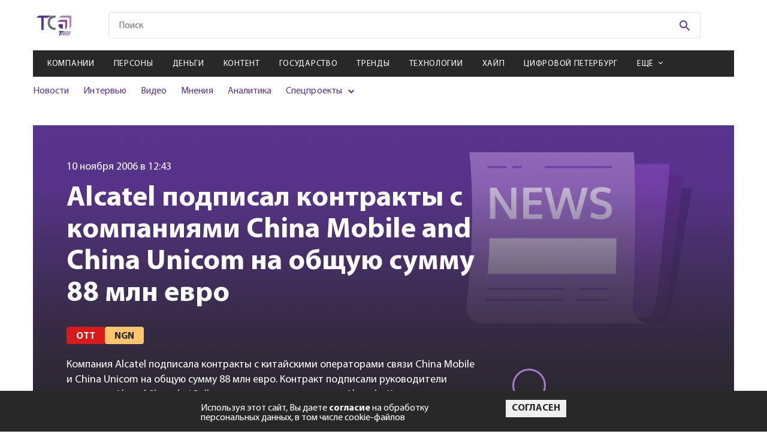

--- FILE ---
content_type: text/css; charset=UTF-8
request_url: https://telesputnik.ru/pages-Article-Article.css
body_size: 580
content:
.not-found {
  display: flex;
  align-items: center;
  justify-content: center;
  flex-direction: column;
  padding: 120px 0;
  text-align: center;
}

.not-found__image {
  margin-bottom: 32px;
}

.not-found__image img {
  max-width: 100%;
  height: auto;
}

.not-found h1 {
  font-style: normal;
  font-weight: 700;
  font-size: 32px;
  line-height: 100%;
  color: #59358c;
  margin-bottom: 40px;
}

.not-found p {
}

@media screen and (max-width: 991px) {
  .not-found {
    padding: 60px 0;
  }
}

.loader {
  margin: 0 auto 40px;
  text-align: center;
  width: 100px;
  opacity: 0;
  transition: 0.3s;
  /* position: fixed;
  bottom: 20px;
  left: 20px;
  opacity: 0;
  transition: 1s; */
}

.loader svg {
  width: 100px;
}

#mask0_233_618,
#mask1_233_618,
#mask2_233_618 {
  mask-type: alpha;
}

@keyframes loader1 {
  0% {
    opacity: 0;
  }

  33% {
    opacity: 1;
  }

  66% {
    opacity: 1;
  }

  100% {
    opacity: 1;
  }
}

@keyframes loader2 {
  0% {
    opacity: 0;
  }

  33% {
    opacity: 0;
  }

  66% {
    opacity: 1;
  }

  100% {
    opacity: 1;
  }
}

@keyframes loader3 {
  0% {
    opacity: 0;
  }

  33% {
    opacity: 0;
  }

  66% {
    opacity: 0;
  }

  100% {
    opacity: 1;
  }
}

.loader.show {
  opacity: 1;
}

.loader.show #loader-1,
.loader.show #loader-1-1 {
  opacity: 0;
  animation: loader1 1s linear 0s infinite;
}

.loader.show #loader-2,
.loader.show #loader-2-2 {
  opacity: 0;
  animation: loader2 1s linear 0s infinite;
}

.loader.show #loader-3,
.loader.show #loader-3-3 {
  opacity: 0;
  animation: loader3 1s linear 0s infinite;
}


/*# sourceMappingURL=pages-Article-Article.css.map*/

--- FILE ---
content_type: text/css; charset=UTF-8
request_url: https://telesputnik.ru/pages-Article-Article-css.css
body_size: 7472
content:
.page-article__wrapper {
    display: flex;
    justify-content: space-between;
    padding-bottom: 9px;

    border-bottom: 1px solid rgba(104, 104, 104, 0.2);
  }
    .page-article__wrapper.clear-border {
      border: none;
    }
  .page-article__header {
    display: flex;
    flex-direction: row;
    justify-content: space-between;
    margin-bottom: 47px;
  }
  .page-article__body {
    width: 60%;
  }
  @media (max-width: 991.98px) {
  .page-article__body {
      width: 100%
  }
    }
  .page-article__sidebar {
    width: 31.6%;
  }
  @media (max-width: 991.98px) {
  .page-article__sidebar {
      display: none
  }
    }
  .page-article__main {
    margin-bottom: 0;
    padding: 0;
  }
  .page-article__others {
    margin-bottom: 83px;
  }
  .page-article__promo {
    margin-bottom: 40px;
  }
  .page-article__banner {
    margin-bottom: 40px;
  }
  .page-article__banner img {
      max-width: 100%;
      height: auto;
    }

.article-header__right {
  display: flex;
  flex-direction: column;
  gap: 24px;
  justify-content: flex-end;
}

.additional-authors {
  display: flex;
  flex-direction: column;
  gap: 24px;
  position: relative;
  z-index: 1;
}

@media (max-width: 991.98px) {

.additional-authors {
    gap: 8px
}
  }

.additional-authors__block {
  display: flex;
  flex-direction: column;
  gap: 24px;
}

.article-author {
  display: flex;
  /* flex-direction: column; */
  /* justify-content: flex-end; */
  height: auto;
  gap: 12px;
  z-index: 1;
  align-items: center;
}

.article-author__img {
    /* margin-bottom: 11px; */
    min-width: 56px;
    width: 56px;
    height: 56px;

    border: 3px solid #a77ccd;
    border-radius: 50px;

    overflow: hidden;
  }

.article-author__img img {
      width: 100%;
      height: 100%;

      object-fit: cover;
    }

.article-author__img > div {
      width: 100%;
      height: 100%;
      display: flex;
      align-items: center;
      justify-content: center;
      font-size: 24px;
      background-color: #59358c;
      color: #a77ccd;
      font-weight: 700;
      user-select: none;
    }

.article-author__title {
    margin: 0;
    font-family: Myriad Pro;
    font-size: 16px;
    font-weight: 700;
    line-height: 17.6px;

    color: #ffffff;
  }

.article-author__description {
    max-width: 252px;
    font-size: 16px;
    line-height: 21px;
    color: #ffffff;
  }

@media (max-width: 991.98px) {

.article-author__description {
      color: #282828
  }
    }

.article-author__info {
  display: flex;
  flex-direction: column;
  align-items: start;
  justify-content: center;
  gap: 6px;
  overflow-wrap: anywhere;
}

.article-author__info p {
    font-family: Myriad Pro;
    font-size: 16px;
    font-weight: 400;
    line-height: 20.8px;
  }

@media (max-width: 991.98px) {

.article-author__info {
    gap: 0
}
  }

.article-main {
  color: #282828;
  margin-bottom: 16px;
  font-size: 18px;
  line-height: 25px;
}

.article-main ul {
    margin-left: 20px;
  }

.article-main ul > li {
    list-style: initial;
  }

.article-main h1,
  .article-main h2,
  .article-main h3,
  .article-main h4 {
    font-weight: bold;
  }

.article-main ol {
    margin-left: 20px;
  }

.article-main p {
    margin-bottom: 20px;
  }

.article-main img[align='left'] {
    margin-right: 20px;
    margin-bottom: 20px;
    margin-top: 20px;
  }

.article-main img[align='right'] {
    margin-left: 20px;
    margin-bottom: 20px;
    margin-top: 20px;
  }

.article-main h2 {
    margin: 40px 0 20px;
  }

.article-main h3 {
    margin: 30px 0 20px;
  }

.article-main .pure_photo.left {
    margin-right: 20px;
    margin-bottom: 20px;
    margin-top: 20px;
  }

.article-main .pure_photo.right {
    margin-left: 20px;
    margin-bottom: 20px;
    margin-top: 20px;
  }

.article-main .c-content-detail-block5 {
  }

.article-main .c-content-detail-block5-img-wrap {
    margin-bottom: 20px;
    margin-top: 20px;
  }

.article-main .c-content-detail-block5-img-wrap img {
    max-width: 100%;
    height: auto;
  }

.article-main .c-content-detail-block2-title {
    font-weight: bold;
    margin-bottom: 20px;
    margin-top: 40px;
  }

@media (max-width: 1200px) {

.article-main {
    margin-bottom: calc(14px + (16 - 14) * ((100vw - 375px) / (1200 - 375)));
    font-size: calc(16px + (18 - 16) * ((100vw - 375px) / (1200 - 375)));
    line-height: calc(19px + (25 - 19) * ((100vw - 375px) / (1200 - 375)))
}
  }

.article-main__title {
    font-weight: bold;
    color: #59358c;
    margin-bottom: 24px;
    font-size: 32px;
    line-height: 38px;
  }

@media (max-width: 1200px) {

.article-main__title {
      margin-bottom: calc(16px + (24 - 16) * ((100vw - 375px) / (1200 - 375)));
      font-size: calc(26px + (32 - 26) * ((100vw - 375px) / (1200 - 375)));
      line-height: calc(31px + (38 - 31) * ((100vw - 375px) / (1200 - 375)))
  }
    }

.article-main__text {
    color: #282828;
    margin-bottom: 16px;
    font-size: 18px;
    line-height: 25px;
  }

@media (max-width: 1200px) {

.article-main__text {
      margin-bottom: calc(14px + (16 - 14) * ((100vw - 375px) / (1200 - 375)));
      font-size: calc(16px + (18 - 16) * ((100vw - 375px) / (1200 - 375)));
      line-height: calc(19px + (25 - 19) * ((100vw - 375px) / (1200 - 375)))
  }
    }

.article-main__other-article {
    margin-top: 57px;
    margin-bottom: 54px;
  }

@media (max-width: 1200px) {

.article-main__other-article {
      margin-top: calc(25px + (57 - 25) * ((100vw - 375px) / (1200 - 375)));
      margin-bottom: calc(25px + (54 - 25) * ((100vw - 375px) / (1200 - 375)))
  }
    }

.page-article--video .article-main__text {
      margin-bottom: 16px;

      font-size: 18px;
      line-height: 25px;
      color: #282828;
    }

.page-article--video .article-main__video {
      margin-right: 0;
      margin-left: 0;
      margin-right: 50px;
      margin-bottom: 50px;
      margin: 50px 0;
    }

@media (max-width: 1200px) {

.page-article--video .article-main__video {
        margin-top: calc(25px + (50 - 25) * ((100vw - 375px) / (1200 - 375)));
        margin-bottom: calc(
          25px + (50 - 25) * ((100vw - 375px) / (1200 - 375))
        )
    }
      }

/* .article-author {
    display: flex;
    flex-direction: column;
    justify-content: flex-end;
    height: auto;

    z-index: 1;

    &__img {
        margin-bottom: 11px;

        width: 56px;
        height: 56px;

        border: 3px solid #a77ccd;
        border-radius: 50px;

        overflow: hidden;

        img {
            width: 100%;
            height: 100%;

            object-fit: cover;
        }
    }

    &__title {
        margin-bottom: 6px;
        font-weight: bold;
        font-size: 24px;
        line-height: 29px;

        color: #ffffff;
    }

    &__description {
        max-width: 252px;
        font-size: 16px;
        line-height: 21px;

        color: #ffffff;
    }
} */

.article-header {
  position: relative;

  display: flex;
  height: auto;
  aspect-ratio: 1000 / 600;
  overflow: hidden;

  padding: 57px 56px;
  background-position: center;
  background-repeat: no-repeat;
  background-size: cover;
}

@media (max-width: 1200px) {

.article-header {
    padding-top: calc(20px + (57 - 20) * ((100vw - 375px) / (1200 - 375)));
    padding-bottom: calc(20px + (57 - 20) * ((100vw - 375px) / (1200 - 375)));
    padding-right: calc(20px + (56 - 20) * ((100vw - 375px) / (1200 - 375)));
    padding-left: calc(20px + (56 - 20) * ((100vw - 375px) / (1200 - 375)))
}
  }

@media (max-width: 767px) {

.article-header {
    aspect-ratio: auto;
    padding: 0
}
  }

.article-header.page-article__header--mobile {
    display: none;
  }

@media (max-width: 767px) {

.article-header.page-article__header--mobile {
      display: block;
      height: auto;
      aspect-ratio: 1000 / 600;
      padding: 0;
      margin-bottom: 16px
  }
    }

@media (max-width: 767px) {

.article-header.page-article__header--mobile img {
        display: block
    }
      }

.article-header::before {
    content: '';
    position: absolute;
    top: 0;
    right: 0;
    bottom: 0;
    left: 0;
    z-index: 1;

    background: linear-gradient(
      180deg,
      rgba(89, 53, 140, 0.2) 20%,
      #282828 100%
    );
  }

@media (max-width: 767px) {

.article-header::before {
      display: none
  }
    }

.article-header__left {
    display: flex;
    flex-direction: column;
    justify-content: flex-end;
    width: 65%;
  }

@media (max-width: 991.98px) {

.article-header__left {
      width: 100%
  }
    }

.article-header__left--full {
      width: 100%;
    }

.article-header__right {
    width: 29.7%;
  }

@media (max-width: 991.98px) {

.article-header__right {
      display: none
  }
    }

.article-header__right--hidden {
      display: none;
    }

.article-header__author {
    position: relative;
  }

.article-header__img {
    position: absolute;
    top: 0;
    left: 0;

    width: 100%;
    height: 100%;

    object-fit: cover;
  }

@media (max-width: 767px) {

.article-header__img {
      display: none
  }
    }

.article-header__date {
    position: relative;
    z-index: 2;

    display: block;
    margin-bottom: 14px;

    font-size: 18px;
    line-height: 25px;
    color: #ffffff;
  }

@media (max-width: 767px) {

.article-header__date {
      color: #000
  }
    }

.article-header__list {
    position: relative;
    z-index: 2;

    display: flex;
    flex-wrap: wrap;
    margin-bottom: 22px;

    gap: 9px;
  }

.article-header__item {
    position: relative;
  }

.article-header__item:first-child .tag {
    background-color: #d71a1a;
    color: #ffffff;
  }

.article-header__tag {
    position: static;

    display: block;
  }

.article-header__title {
    position: relative;
    z-index: 2;

    margin-bottom: 28px;

    font-weight: bold;
    color: #ffffff;
    font-size: 48px;
    line-height: 53px;
  }

@media (max-width: 1200px) {

.article-header__title {
      font-size: calc(30px + (48 - 30) * ((100vw - 375px) / (1200 - 375)));
      line-height: calc(30px + (53 - 30) * ((100vw - 375px) / (1200 - 375)))
  }
    }

@media (max-width: 767px) {

.article-header__title {
      color: #000
  }
    }

.article-header__description {
    position: relative;
    z-index: 2;

    color: #ffffff;
    font-size: 18px;
    line-height: 25px;
  }

@media (max-width: 1200px) {

.article-header__description {
      font-size: calc(16px + (18 - 16) * ((100vw - 375px) / (1200 - 375)));
      line-height: calc(19px + (25 - 19) * ((100vw - 375px) / (1200 - 375)))
  }
    }

.article-header__description a {
      color: #fff;
      text-decoration: underline;
    }

.article-others__media {
    margin-bottom: 59px;
  }

@media (max-width: 1200px) {

.article-others__media {
      margin-bottom: calc(0px + (59 - 0) * ((100vw - 375px) / (1200 - 375)))
  }
    }

.article-others__newsfeed {
    margin-top: -10px;
    border-bottom: 1px solid rgba(104, 104, 104, 0.2);
  }

@media (max-width: 1212px) {

.article-others__subscription {
      display: none
  }
    }

.article-others__promo {
    margin-bottom: 30px;
  }

.article-others__others {
    margin-top: -6px;
    border-bottom: 1px solid rgba(104, 104, 104, 0.2);
  }

.article-comments__header {
    display: flex;
    align-items: center;
    margin-bottom: 16px;
  }

.article-comments__title {
    margin-right: 8px;

    font-weight: bold;
    font-size: 32px;
    line-height: 38px;
    color: #59358c;
  }

.article-comments__count {
    padding-top: 5px;

    font-size: 18px;
    line-height: 25px;
    color: #59358c;
  }

.article-comments__form form {
      display: flex;
      flex-direction: column;
      align-items: flex-end;
    }

.article-comments__form-input {
    width: 100%;
    max-width: 100%;
    height: 88px;
    /* max-width: 88px; */
    margin-bottom: 16px;
    padding: 14px 24px 12px 12px;

    font-size: 16px;
    line-height: 18px;
    color: #282828;

    background: #f6f6f6;
    border-radius: 4px;
    opacity: 0.8;
  }

.article-comments__form-btn {
    padding: 14px 48px 12px;

    color: #ffffff;

    background: #59358c;
    border-radius: 4px;

    transition: all 0.4s ease;
  }

.article-comments__form-btn:hover {
      background: #8246b8;
    }

.other-article {
  position: relative;

  display: block;
  /* height: 375px; */
  margin-bottom: 24px;
}

@media (max-width: 1200px) {

.other-article {
    height: calc(220px + (375 - 220) * ((100vw - 375px) / (1200 - 375)))
}
  }

.other-article::before,
  .other-article::after {
    content: '';
    position: absolute;
    top: 0;
    right: 0;
    bottom: 0;
    left: 0;
    z-index: 1;
    pointer-events: none;

    transition: all 0.4s ease;
  }

.other-article::before {
    background: linear-gradient(
      180deg,
      rgba(89, 53, 140, 0.15) 0%,
      #282828 100%
    );
    opacity: 1;
    display: none;
  }

.other-article::after {
    background: linear-gradient(180deg, rgba(89, 53, 140, 0) 0%, #59358c 100%);
    opacity: 0;
    display: none;
  }

.other-article:hover::before {
    opacity: 1;
  }

.other-article:hover::after {
    /* opacity: 1; */
  }

.other-article:hover .other-article__title {
      opacity: 1;
    }

.other-article__tag {
    top: 25px;
    left: -8px;
    z-index: 2;
  }

.other-article__img {
    /* position: absolute; */
    top: 0;
    left: 0;

    width: 100%;
    /* height: 100%; */

    object-fit: cover;
  }

.other-article__img-link {
      display: block;
    }

.other-article__title {
    /* position: absolute;
        bottom: 16px; */
    display: block;
    z-index: 2;
    padding-top: 10px;

    max-width: 570px;

    /* font-weight: bold; */

    /* color: #ffffff; */
    left: 25px;
    font-size: 16px;
    line-height: 24px;
  }

@media (max-width: 1200px) {

.other-article__title {
      left: calc(14px + (25 - 14) * ((100vw - 375px) / (1200 - 375)));
      font-size: calc(20px + (24 - 20) * ((100vw - 375px) / (1200 - 375)));
      line-height: calc(24px + (29 - 24) * ((100vw - 375px) / (1200 - 375)))
  }
    }

.article-footer {
  margin-bottom: -10px;
}

.article-footer__top {
    display: flex;
    flex-wrap: wrap;
    justify-content: space-between;
    align-items: center;
    margin: 49px 0 48px;
    padding: 32px 0 31px;

    border-top: 1px solid rgba(104, 104, 104, 0.2);
    border-bottom: 1px solid rgba(104, 104, 104, 0.2);

    gap: 20px;
  }

.article-footer__middle {
    padding: 7px 0 81px;
  }

@media (max-width: 1200px) {

.article-footer__middle {
      padding-bottom: calc(56px + (81 - 56) * ((100vw - 375px) / (1200 - 375)))
  }
    }

.page-article--video .article-footer__top {
      margin: 0;
      padding: 30px 0;
    }

.page-article--video .article-footer__middle {
      padding: 36px 0 81px 0;
    }

@media (max-width: 1200px) {

.page-article--video .article-footer__middle {
        padding-top: calc(56px + (36 - 56) * ((100vw - 375px) / (1200 - 375)));
        padding-bottom: calc(
          36px + (81 - 36) * ((100vw - 375px) / (1200 - 375))
        )
    }
      }

.social__list {
    display: flex;
  }

.social__item:not(:last-child) {
    margin-right: 16px;
  }

.social__link {
    display: flex;
    justify-content: center;
    align-items: center;
    width: 40px;
    height: 40px;

    background: #59358c;
    border-radius: 50px;

    transition: all 0.4s ease;
  }

.social__link:hover {
      background: #8246b8;
    }

.social__icon {
    width: 20px;
    height: 20px;

    fill: #ffffff;
  }

.social__icon--facebook {
    width: 12.5px;
    height: 25px;
  }

.social__icon--vk {
    width: 23px;
    height: 11.7px;
  }

.social__icon--odn {
    width: 14.5px;
    height: 25px;
  }

.social__icon--instagram {
    width: 18.3px;
    height: 18.3px;
  }

.social__icon--twitter {
    width: 20px;
    height: 16.6px;
  }

.social__icon--telegram {
    width: 21.7px;
    height: 18px;
  }

.social--about-project .social__list {
      flex-wrap: wrap;
      max-width: 300px;

      gap: 16px;
    }

.social--about-project .social__item {
      margin-right: 0;
    }

.article-likes {
  display: flex;
  align-items: center;
}

.article-likes__title {
    margin-right: 24px;

    font-size: 18px;
    line-height: 25px;

    color: #282828;
  }

.article-likes__like {
    margin-right: 15px;
  }

.article-likes__like,
  .article-likes__dislike {
    display: flex;
    align-items: center;

    color: #686868;
    fill: #686868;

    opacity: 0.5;
    cursor: pointer;
  }

.article-likes__like._active, .article-likes__dislike._active {
      color: #59358c;
      fill: #59358c;

      opacity: 1;
    }

.article-likes__like._lock, .article-likes__dislike._lock {
      cursor: auto;
    }

.article-likes__icon {
    width: 40px;
    height: 40px;
  }

.article-likes__icon--like {
  }

.article-likes__count {
    font-size: 18px;
    line-height: 25px;
  }

.article-likes__count--like {
  }

.article-likes__dislike {
  }

.article-likes__icon--dislike {
    transform: rotate(180deg);
  }

.article-likes__count--dislike {
  }

.blockquote {
  position: relative;

  color: #59358c;

  border-top: 2px solid #59358c;
  border-bottom: 2px solid #59358c;
  margin-top: 54px;
  margin-bottom: 54px;
  padding-top: 56px;
  padding-bottom: 55px;
  padding-right: 10px;
  padding-left: 70px;
  font-size: 24px;
  line-height: 34px;
}

@media (max-width: 1200px) {

.blockquote {
    margin-top: calc(17px + (54 - 17) * ((100vw - 375px) / (1200 - 375)));
    margin-bottom: calc(17px + (54 - 17) * ((100vw - 375px) / (1200 - 375)));
    padding-top: calc(16px + (56 - 16) * ((100vw - 375px) / (1200 - 375)));
    padding-bottom: calc(16px + (55 - 16) * ((100vw - 375px) / (1200 - 375)));
    padding-right: calc(5px + (10 - 5) * ((100vw - 375px) / (1200 - 375)));
    padding-left: calc(50px + (70 - 50) * ((100vw - 375px) / (1200 - 375)));
    font-size: calc(16px + (24 - 16) * ((100vw - 375px) / (1200 - 375)));
    line-height: calc(22px + (34 - 22) * ((100vw - 375px) / (1200 - 375)))
}
  }

.blockquote::before {
    content: '';
    position: absolute;
    left: 0;
    top: 56px;

    width: 32px;
    height: 32px;

    background: url([data-uri]) center / cover
      no-repeat;
  }

@media (max-width: 1200px) {

.blockquote::before {
      top: calc(16px + (56 - 16) * ((100vw - 375px) / (1200 - 375)))
  }
    }

.page-article--video .article-main a {
      color: #59358c;
    }

.page-article--video .article-main__text {
      margin-bottom: 16px;

      font-size: 18px;
      line-height: 25px;
      color: #282828;
    }

.page-article--video .article-main__video {
      margin-right: 0;
      margin-left: 0;
      margin-right: 50px;
      margin-bottom: 50px;
      margin: 50px 0;
    }

@media (max-width: 1200px) {

.page-article--video .article-main__video {
        margin-top: calc(25px + (50 - 25) * ((100vw - 375px) / (1200 - 375)));
        margin-bottom: calc(
          25px + (50 - 25) * ((100vw - 375px) / (1200 - 375))
        )
    }
      }

.page-article--video .article-footer__top {
      margin: 0;
      padding: 30px 0;
    }

.page-article--video .article-footer__middle {
      padding: 36px 0 81px 0;
    }

@media (max-width: 1200px) {

.page-article--video .article-footer__middle {
        padding-top: calc(56px + (36 - 56) * ((100vw - 375px) / (1200 - 375)));
        padding-bottom: calc(
          36px + (81 - 36) * ((100vw - 375px) / (1200 - 375))
        )
    }
      }

.article-main a {
    color: #59358c !important;
    text-decoration: underline;
  }

.clear {
  height: 50px;
}

.post-video {
  margin-bottom: 24px;
}

.post-video__link .video-icon,
.post-video__link .post-video__title,
.post-video__link::after,
.post-video__link::before {
  transition: 0.3s;
}

.post-video__link._play .video-icon,
.post-video__link._play .post-video__title,
.post-video__link._play::after,
.post-video__link._play::before {
  opacity: 0;
}

.post-video__link::after,
.post-video__link::before,
.post-video__link .video-icon,
.post-video__title {
  pointer-events: none;
}

.article-main img {
    max-width: 100%;
    height: auto;
  }

.article-main .c-note {
    position: relative;
    padding-top: 80px;
  }

.article-main .c-note::before {
    content: '“';
    position: absolute;
    top: 80px !important;
    left: 0;
    font-family: 'OranienbaumRegular', serif;
    color: #e7266a;
    font-size: 200px;
  }

.article-main .c-note1 {
    margin-bottom: 40px;
  }

.article-main .c-note1-title {
    float: left;
    text-align: right;
    width: 62%;
    font-size: 30px;
    color: #5c5c5c;
    font-family: 'OranienbaumRegular', serif;
    padding-right: 60px;
  }

.article-main .c-note1-author {
    float: left;
    width: 38%;
    padding-top: 5px;
  }

.article-main .c-note1-author-img {
    width: 112px;
    height: 112px;
    -webkit-border-radius: 50%;
    border-radius: 50%;
    margin-bottom: 15px;
    display: block;
  }

.article-main .c-note1-author-img img {
    -webkit-border-radius: 50%;
    border-radius: 50%;
  }

.article-main .c-note1-author-name {
    font-size: 24px;
    color: #e7266a;
    font-family: 'OranienbaumRegular', serif;
  }

.article-main .c-note1-author-name:hover {
    color: #e7266a;
  }

.article-main .c-note1-author-name:focus {
    color: #e7266a;
  }

.article-main .c-note1-author-name:hover {
    text-decoration: underline;
  }

.article-main .c-note1-author-work {
    font-size: 14px;
    line-height: 1.42857;
    color: #5c5c5c;
  }

.article-main .c-note2 {
    margin-bottom: 70px;
    padding-left: 40px;
  }

.article-main .c-note2-author-img {
    width: 112px;
    height: 112px;
    -webkit-border-radius: 50%;
    border-radius: 50%;
    margin-bottom: 15px;
    display: block;
  }

.article-main .c-note2-author-img img {
    -webkit-border-radius: 50%;
    border-radius: 50%;
  }

.article-main .c-note2-title {
    font-size: 30px;
    color: #e7266a;
    font-family: 'OranienbaumRegular', serif;
    margin-bottom: 5px;
  }

.article-main .c-note2-title-descr {
    font-size: 20px;
    font-family: 'OranienbaumRegular', serif;
    color: #5c5c5c;
  }

.article-main .c-note2-author {
    width: 40%;
    float: left;
    padding-bottom: 80px;
    padding-right: 10px;
  }

.article-main .c-note2-author-name {
    font-size: 23px;
    color: #e7266a;
    font-family: 'OranienbaumRegular', serif;
  }

.article-main .c-note2-author-name:hover {
    color: #e7266a;
  }

.article-main .c-note2-author-name:focus {
    color: #e7266a;
  }

.article-main .c-note2-author-name:hover {
    text-decoration: underline;
  }

.article-main .c-note2-author-work {
    font-size: 14px;
    line-height: 1.42857;
    color: #5c5c5c;
    font-family: 'PTSansRegular', sans-serif;
  }

.article-main .c-note3 {
    margin-bottom: 60px;
    padding-left: 45px;
  }

.article-main .c-note3-title {
    font-size: 30px;
    color: #e7266a;
    font-family: 'OranienbaumRegular', serif;
    margin-bottom: 10px;
  }

.article-main .c-note3-text {
    font-size: 20px;
    font-family: 'OranienbaumRegular', serif;
    color: #5c5c5c;
  }

.article-main .c-note4 {
    margin-bottom: 60px;
    margin-top: 35px;
    margin-left: 45px;
    padding-top: 5px;
    padding-left: 15px;
    border-top: 1px solid #000;
    list-style-type: decimal;
  }

.article-main .c-note4-text {
    font-size: 16px;
    line-height: 1.25;
    color: #5c5c5c;
    margin-bottom: 10px;
  }

.article-main .c-note4-text:last-child {
    margin-bottom: 0;
  }

.article-main .c-note4_1 {
    padding-left: 0;
  }

.article-main .c-note4-text a {
    color: #0645ad;
  }

.article-main .c-note4-text a:hover {
    opacity: 0.7;
  }

.article-main .c-no-mb {
    margin-bottom: 0;
  }

.article-main .c-block-type5 {
    border-top: 4px solid #000;
    border-bottom: 4px solid #000;
    padding-top: 25px;
  }

.article-main .c-block-type5-item {
    margin-bottom: 15px;
    max-width: 349px;
    width: 100%;
    float: left;
    margin-right: 30px;
  }

.article-main .c-block-type5-item:nth-child(2n + 2) {
    margin-right: 0;
  }

.article-main .c-block-type5-item-title {
    font-size: 32px;
    color: #5c5c5c;
    font-family: 'PFDinTextCompProMedium', sans-serif;
    text-transform: uppercase;
    margin-bottom: 10px;
  }

.article-main .c-block-type5-item-title:hover {
    color: #5c5c5c;
  }

.article-main .c-block-type5-item-title:focus {
    color: #5c5c5c;
  }

.article-main .c-block-type5-item-title:hover {
    opacity: 0.7;
  }

.article-main .c-block-type5-item-img {
    float: left;
    width: 112px;
    margin-right: 20px;
  }

.article-main .c-block-type5-item-img:hover {
    opacity: 0.7;
  }

.article-main .c-block-type5-item-text-wrap {
    float: left;
    width: -webkit-calc(100% - 132px);
    width: calc(100% - 132px);
  }

.article-main .c-block-type5-item-content-title {
    font-size: 18px;
    color: #5c5c5c;
    font-family: 'PTSansBold', sans-serif;
    margin-bottom: 5px;
  }

.article-main .c-block-type5-item-content-title:hover {
    color: #5c5c5c;
  }

.article-main .c-block-type5-item-content-title:focus {
    color: #5c5c5c;
  }

.article-main .c-block-type5-item-content-title:hover {
    opacity: 0.7;
  }

.article-main .c-block-type5-content .c-btn-type6 {
    margin-right: 10px;
  }

.article-main .c-block-type5-content .c-btn-type6:last-child {
    margin-right: 0;
  }

.article-main .c-block-type5-item-content-text {
    font-size: 12px;
    line-height: 1.1;
    color: #5c5c5c;
    margin-bottom: 14px;
  }

.article-main .c-block-type5-item-btn-wrap {
    float: left;
  }

.article-main .c-block-type6-item {
    margin-bottom: 30px;
    -webkit-transition: all 0.3s ease;
    transition: all 0.3s ease;
  }

.article-main .c-block-type6-item:hover {
    opacity: 0.7;
  }

.article-main .c-block-type6-item-title {
    font-size: 32px;
    color: #5c5c5c;
    font-family: 'PFDinTextCompProMedium', sans-serif;
    text-transform: uppercase;
    margin-bottom: 10px;
  }

.article-main .c-block-type6-item-title:hover {
    color: #5c5c5c;
  }

.article-main .c-block-type6-item-title:focus {
    color: #5c5c5c;
  }

.article-main .c-block-type6-item-img {
    width: 100%;
    height: 187px;
    background-position: center;
    background-size: cover;
  }

.article-main .c-underline-title {
    border-bottom: 4px solid #000;
    padding-bottom: 15px;
    margin-bottom: 25px;
  }

.article-main .c-nav-type2 {
    background-color: #f2f2f2;
    margin-bottom: 25px;
  }

.article-main .c-nav-type2 li {
    float: left;
  }

.article-main .c-nav-type2 a {
    font-size: 24px;
    color: #e5015b;
    font-family: 'PFDinTextCompProRegular', sans-serif;
    padding: 15px 25px;
    text-align: center;
  }

.article-main .c-nav-type2 a:hover {
    color: #e5015b;
  }

.article-main .c-nav-type2 a:focus {
    color: #e5015b;
  }

.article-main .c-nav-type2 a.active {
    background-color: #e5025b;
    color: #fff;
  }

.article-main .c-nav-type2 a.active:hover {
    background-color: #e5015b;
  }

.article-main .c-nav-type2 a:hover {
    background-color: #e83179;
    color: #fff;
  }

.article-main .c-second-title {
    text-transform: uppercase;
    font-size: 40px;
    color: #5c5c5c;
    font-family: 'PFDinTextCompProMedium', sans-serif;
    margin-bottom: 25px;
  }

.article-main .c-block-type7 p {
    color: #5c5c5c;
    font-size: 14px;
    line-height: 1.71429;
  }

.article-main .c-block-type7-item {
    margin-bottom: 45px;
  }

.article-main .c-block-type7-item-title {
    font-size: 23px;
    color: #5c5c5c;
    line-height: 1.04348;
    font-family: 'OranienbaumRegular', serif;
    margin-bottom: 10px;
  }

.article-main .c-block-type7-item-title:hover {
    color: #5c5c5c;
  }

.article-main .c-block-type7-item-title:focus {
    color: #5c5c5c;
  }

.article-main .c-block-type7-item-title:hover {
    text-decoration: underline;
  }

.article-main .c-block-type7-item-descr {
    font-size: 18px;
    color: #e5025c;
    font-family: 'OranienbaumRegular', serif;
    margin-bottom: 10px;
  }

.article-main .c-block-type8-item {
    margin-bottom: 65px;
  }

.article-main .c-block-type8-item:last-child {
    margin-bottom: 40px;
  }

.article-main .c-block-type8-item p {
    margin-bottom: 15px;
  }

.article-main .c-block-type8-item .c-content-detail-block-info-wrap-tags {
    margin: 0 0 25px;
  }

.article-main .c-block-type8-item .c-btn-type6 {
    padding: 10px;
    min-width: 226px;
  }

.article-main .c-block-type8-item-img {
    width: 156px;
    height: 156px;
    float: left;
    margin-right: 40px;
    margin-bottom: 15px;
    -webkit-border-radius: 50%;
    border-radius: 50%;
  }

.article-main .c-block-type8-item-img img {
    -webkit-border-radius: 50%;
    border-radius: 50%;
  }

.article-main .c-block-type8-item-content {
    float: left;
    width: -webkit-calc(100% - 206px);
    width: calc(100% - 206px);
  }

.article-main .c-block-type8-item-title {
    font-size: 24px;
    color: #5c5c5c;
    font-family: 'OranienbaumRegular', serif;
    margin-bottom: 10px;
  }

.article-main .c-block-type8-item-title:hover {
    color: #5c5c5c;
  }

.article-main .c-block-type8-item-title:focus {
    color: #5c5c5c;
  }

.article-main .c-block-type8-item-title:hover {
    text-decoration: underline;
  }

.article-main .c-block-type8-item-descr {
    font-size: 18px;
    color: #e5025c;
    font-family: 'OranienbaumRegular', serif;
    margin-bottom: 15px;
  }

.article-main .c-contacts-block {
    color: #5c5c5c;
    font-size: 14px;
    line-height: 1.71429;
    margin-bottom: 25px;
  }

.article-main .c-contacts-block a {
    font-size: 14px;
    color: #5c5c5c;
  }

.article-main .c-contacts-block a:hover {
    color: #5c5c5c;
  }

.article-main .c-contacts-block a:focus {
    color: #5c5c5c;
  }

.article-main .c-contacts-block a:hover {
    color: #000;
  }

.article-main .c-feedback-form-wrap {
    margin-bottom: 95px;
  }

.article-main .c-feedback-form-wrap .c-btn-type2 {
    font-size: 22px;
    padding: 5px 10px;
    margin-top: 18px;
  }

.article-main .c-feedback-form-wrap-title {
    font-size: 20px;
    color: #fff;
    font-family: 'PFDinTextCompProLight', sans-serif;
    text-align: center;
    background-color: #a2a2a2;
    padding: 7px 10px;
  }

.article-main .c-feedback-form-wrap-inner {
    background-color: #fff;
    border: 1px solid #a2a2a2;
    padding: 30px 15px 15px;
  }

.article-main .c-feedback-form-wrap-left {
    width: 180px;
    float: left;
    margin-right: 20px;
  }

.article-main .c-form-item-capcha {
    margin-bottom: 15px;
  }

.article-main .c-form-item-capcha input {
    width: 79px;
    float: left;
  }

.article-main .c-capcha-inner {
    height: 30px;
    background-color: #cdcdcd;
    width: 94px;
    float: left;
    margin-right: 7px;
  }

.article-main .c-feedback-form-wrap-right {
    float: left;
    width: -webkit-calc(100% - 200px);
    width: calc(100% - 200px);
  }

.article-main .c-about-text p {
    margin-bottom: 25px;
    color: #5c5c5c;
    font-size: 14px;
    line-height: 1.71429;
  }

.article-main .c-block-documents {
    display: -webkit-flex;
    display: -moz-flex;
    display: -ms-flex;
    display: -o-flex;
    display: -webkit-box;
    display: -ms-flexbox;
    display: flex;
    -webkit-flex-wrap: wrap;
    -ms-flex-wrap: wrap;
    flex-wrap: wrap;
    -webkit-box-pack: center;
    -webkit-justify-content: center;
    -ms-flex-pack: center;
    justify-content: center;
  }

.article-main .c-block-documents-item {
    max-width: 243px;
    width: 100%;
    margin: 0 30px 50px;
  }

.article-main .c-block-documents-item-img {
    height: 332px;
    margin-bottom: 25px;
  }

.article-main .c-block-documents-item-img:hover {
    opacity: 0.7;
  }

.article-main .c-block-documents-text {
    font-size: 19px;
    color: #5c5c5c;
    text-transform: uppercase;
    font-family: 'PFDinTextCompProMedium', sans-serif;
  }

.article-main .c-block-documents-text:hover {
    color: #5c5c5c;
  }

.article-main .c-block-documents-text:focus {
    color: #5c5c5c;
  }

.article-main .c-block-type9 {
    padding-left: 20px;
  }

.article-main .c-block-type9-item {
    margin-bottom: 60px;
  }

.article-main .c-block-type9-item-title {
    font-size: 23px;
    font-size: 23px;
    color: #5c5c5c;
    font-family: 'OranienbaumRegular', serif;
    margin-bottom: 10px;
  }

.article-main .c-block-type9-item-title:hover {
    color: #5c5c5c;
  }

.article-main .c-block-type9-item-title:focus {
    color: #5c5c5c;
  }

.article-main .c-block-type9-item-title:hover {
    text-decoration: underline;
  }

.article-main .c-block-type9-item-descr {
    font-family: 'OranienbaumRegular', serif;
    color: #e5015b;
    font-size: 18px;
    margin-bottom: 15px;
  }

.article-main .c-block-type9-item-list {
    margin-bottom: 15px;
  }

.article-main .c-block-type9-item-list li {
    margin-bottom: 4px;
  }

.article-main .c-block-type9-item-list a {
    font-size: 18px;
    color: #8b8b8b;
    font-family: 'PFDinTextCompProLight', sans-serif;
    text-decoration: underline;
  }

.article-main .c-block-type9-item-list a:hover {
    color: #8b8b8b;
  }

.article-main .c-block-type9-item-list a:focus {
    color: #8b8b8b;
  }

.article-main .c-block-type9-item-list a:hover {
    text-decoration: none;
  }

.article-main .date {
    background: #000 none repeat scroll 0 0;
    color: #9b9b9b;
    font-size: 12px;
    height: 4px;
    margin: 20px 0;
    text-align: right;
    width: 100%;
  }

.article-main .date SPAN {
    background: #fff none repeat scroll 0 0;
    display: block;
    float: right;
    height: 16px;
    margin: -11px 0 0;
    width: 126px;
  }

.article-main .date::after {
    clear: both;
    content: '.';
    display: block;
    height: 0;
    visibility: hidden;
  }

.article-main .anonce,
  .article-main .c-content-detail-block1-text {
    border-bottom: 4px solid #000;
    color: #5c5c5c;
    font-family: 'OranienbaumRegular';
    font-size: 30px;
    line-height: 30px;
    margin: 0 0 31px;
    padding: 15px 0 27px;
  }

.article-main .photo,
  .article-main .photofull {
    color: #8b559e;
    font-family: 'OranienbaumRegular';
    font-size: 14px;
  }

.article-main .photofull {
    max-width: 728px;
    padding: 12px 0 27px;
  }

.article-main .photofull IMG {
    display: block;
    margin: 0 0 21px;
  }

.article-main .photo {
    max-width: 400px;
    padding: 12px 42px 27px 0;
  }

.article-main .photo IMG {
    display: block;
    margin: 0 0 21px;
  }

.article-main .photo.left {
    float: left;
  }

.article-main .photo.right {
    float: right;
    padding: 12px 0 27px 42px;
  }

.article-main .incut {
    border-bottom: 4px solid #482683;
    border-top: 4px solid #482683;
    color: #482683;

    font-size: 30px;
    line-height: 30px;
    margin-bottom: 25px;
    padding: 15px 10px;
  }

.article-main .information {
    background: #dad4e6 none repeat scroll 0 0;
    color: #5c5c5c;

    font-size: 16px;
    line-height: 20px;
    margin-bottom: 25px;
    padding: 12px 10px 15px;
  }

.article-main .information .pure_photo.right {
    margin: 0;
  }

.article-main .information:after,
  .article-main .information:before {
    content: '';
    display: table;
    width: 100%;
  }

.article-main .information H2 {
    color: #482683;

    font-size: 16px;
    font-weight: bold;
    line-height: 20px;
    margin-bottom: 13px;
    text-transform: none;
    margin-top: 0;
  }

.article-main .author {
    color: #000;
    font-size: 16px;
    line-height: 20px;
    margin-bottom: 28px;
    text-align: right;
  }

.article-main .author STRONG {
    color: #eb4298;
    font-weight: bold;
  }

.article-main .anonce + .author {
    margin-top: -12px;
  }

.article-main .author::after {
    clear: both;
    content: '.';
    display: block;
    height: 0;
    visibility: hidden;
  }

.article-main .lead {
    color: #000;

    font-size: 30px;
    line-height: normal;
    margin: 0 0 30px;
  }

.article-main .lead .interviewee {
    float: right;
    text-align: right;
    width: 290px;
  }

.article-main .lead .interviewee .person {
    color: #8b559e;
    font-size: 23px;
    line-height: 24px;
  }

.article-main .lead .interviewee .position {
    color: #5c5c5c;
    font-size: 14px;
    line-height: 20px;
  }

.article-main .question {
    color: #8b559e;
    margin-bottom: 20px;
  }

.article-main .question::before {
    background: rgba(0, 0, 0, 0)
      url('[data-uri]')
      no-repeat scroll left top;
    content: '';
    display: inline-block;
    height: 23px;
    margin-right: 4px;
    vertical-align: middle;
    width: 23px;
  }

.article-main .answer {
    margin: 0 0 15px;
  }

.article-main .answer .person {
    color: #8b559e;
    font-weight: bold;
  }

.article-main .ads {
    color: #482683;
    font-style: italic;
    margin-bottom: 10px;
  }

.article-main .copyright {
    color: #482683;
    font-style: italic;
    margin-bottom: 10px;
    text-align: right;
  }

.article-main .pure_photo {
    color: #8b559e;
    font-size: 14px;
    max-width: 400px;
    padding: 12px 42px 16px 0;
  }

.article-main .pure_photo IMG {
    display: block;
    margin: 0;
  }

.article-main .pure_photo.left {
    float: left;
  }

.article-main .pure_photo.right {
    float: right;
    padding: 12px 0 16px 42px;
  }

.article-main .tip {
  }

.article-main .c-content-detail-block6 {
    border-top: 6px solid #482683;
    border-bottom: 6px solid #482683;
    padding: 20px;
    margin-bottom: 30px;
  }

.article-main .c-content-detail-block6 p {
    font-size: 20px;
    color: #482683;
    margin-bottom: 0;
  }

.article-main .c-content-detail-block6 ul,
  .article-main .c-content-detail-block6 ul li {
    list-style-type: disc;
  }

.article-footer__middle-comment {
  font-size: 18px;
}

.page.page-article._loading .article-header__img,
.page.page-article._loading .article-header__title,
.page.page-article._loading .article-header__date,
.page.page-article._loading .article-header__list,
.page.page-article._loading .article-header__description,
.page.page-article._loading .article-author__img,
.page.page-article._loading .article-author__title,
.page.page-article._loading .article-main {
  filter: grayscale(1) blur(20px);
}

.article-header.page-article__header .loader {
  position: absolute;
  left: 50%;
  top: 50%;
  margin: -50px 0 0 -50px;
  z-index: 100;
}

@media screen and (max-width: 767px) {
  .quote-author {
    flex-direction: column-reverse;
  }

  .quote-author__common {
    margin: 20px auto 0;
  }
}

.quote-author__image .other-article {
  height: 100%;
}

@media screen and (max-width: 1200px) {
  .quote-author__image .other-article {
    height: 100%;
  }
}

.page-article__author {
  display: none;
}

.page-article__description {
  display: none;
}

@media (max-width: 991.98px) {
  .article-header__description {
    display: none;
  }

  .page-article__author {
    display: flex;
    margin-bottom: 16px;
    flex-direction: column;
    gap: 8px;
    align-items: start;
    justify-content: center;
    overflow-wrap: anywhere;
  }

  .page-article__description {
    display: block;
    font-size: 16px;
    line-height: 120%;
    border-bottom: 1px solid rgba(104, 104, 104, 0.2);
    padding-bottom: 24px;
    margin-bottom: 16px;
  }

  .page-article__header {
    margin-bottom: 16px;
  }

  .article-author {
    flex-direction: row;
    align-items: center;
    justify-content: flex-start;
    gap: 12px;
  }

  .page-article__author .article-author__title {
    color: #000000;
  }
}

@media (max-width: 991.98px) {
  .article-author__img {
    min-width: 40px;
    width: 40px;
    height: 40px;
    border: 2px solid #a77ccd;
  }

      .article-author__img > div {
          font-size: 18px;
          line-height: 21px;
      }

  .page-article__author .article-author__title {
    font-size: 24px;
    line-height: 120%;
  }

    @media (max-width: 991.98px) {

  .page-article__author .article-author__title {
      font-size: 16px;
      line-height: 17.6px
  }
    }
}


/*# sourceMappingURL=pages-Article-Article-css.css.map*/

--- FILE ---
content_type: application/javascript; charset=UTF-8
request_url: https://telesputnik.ru/pages-Article-Article.js
body_size: 6377
content:
(window.__LOADABLE_LOADED_CHUNKS__=window.__LOADABLE_LOADED_CHUNKS__||[]).push([[7,4,51],{1101:function(e,t,a){"use strict";(function(e){a(1102);var r,n=a(0),l=a.n(n);(r=("undefined"!=typeof reactHotLoaderGlobal?reactHotLoaderGlobal:a(1)).enterModule)&&r(e);var c,i,o=function(e){var t=e.show;return l.a.createElement("div",{className:"loader ".concat(t?"show":"")},l.a.createElement("svg",{width:"102",height:"98",viewBox:"0 0 102 98",fill:"none",xmlns:"http://www.w3.org/2000/svg"},l.a.createElement("path",{id:"loader-1-1",d:"M18.0002 60.0132V60.0131C18.0002 59.766 18.1028 59.5164 18.3061 59.322C18.5101 59.1268 18.7985 59.0054 19.1123 59H38.866C39.185 59 39.48 59.1201 39.6888 59.317L40.375 58.5897L39.6888 59.317C39.8956 59.5121 40 59.7639 40 60.0132V78.9868C40 79.2361 39.8956 79.4879 39.6888 79.683C39.48 79.8799 39.185 80 38.866 80H36.7961C31.7586 79.9432 26.9601 78.01 23.4434 74.6384C19.9273 71.2674 17.978 66.7343 18.0002 62.0311H18.0002V62.0264V60.0132Z",stroke:"#59358C",strokeWidth:"2"}),l.a.createElement("mask",{id:"mask0_233_618",maskUnits:"userSpaceOnUse",x:"7",y:"51",width:"40",height:"40"},l.a.createElement("circle",{cx:"27",cy:"71",r:"20",fill:"#59358C"})),l.a.createElement("g",{mask:"url(#mask0_233_618)",id:"loader-1"},l.a.createElement("path",{fillRule:"evenodd",clipRule:"evenodd",d:"M19.1049 58C18.5441 58.0072 18.0088 58.2226 17.6149 58.5993C17.221 58.9761 17.0001 59.484 17.0002 60.0132V62.0264C16.9767 67.0129 19.044 71.8059 22.7513 75.3602C26.4586 78.9145 31.5052 80.9418 36.7905 81H38.866C39.432 81 39.9748 80.7879 40.375 80.4104C40.7752 80.0328 41 79.5207 41 78.9868V60.0132C41 59.4793 40.7752 58.9672 40.375 58.5897C39.9748 58.2121 39.432 58 38.866 58H19.1049Z",fill:"#59358C"})),l.a.createElement("path",{id:"loader-2-2",d:"M61.1637 37.007H61.1308H28.4435C25.0916 37.2316 21.9191 38.5255 19.4287 40.6764L19.3997 40.7015L19.3688 40.7242L13.0395 45.3946H49.1715H49.1725V46.3946C49.6912 46.3936 50.2038 46.5015 50.6744 46.711C51.145 46.9204 51.5622 47.2262 51.8969 47.6069L61.1637 37.007ZM61.1637 37.007L61.1965 37.0049C61.7069 36.9713 62.2076 37.1126 62.6111 37.3948C62.7556 37.586 62.8621 37.7989 62.9267 38.023C63.0007 38.2796 63.0188 38.5474 62.9803 38.8103L62.9698 38.8824V38.9552V70.2731C62.7248 73.4627 61.3904 76.4918 59.1649 78.8882L59.1397 78.9154L59.1165 78.9443L54.1586 85.1472V50.3751C54.1748 49.7058 54.0376 49.0424 53.7583 48.4324C53.4876 47.8413 53.0906 47.3158 52.5964 46.8891L61.1637 37.007Z",stroke:"#8246B8",strokeWidth:"2"}),l.a.createElement("mask",{id:"mask1_233_618",maskUnits:"userSpaceOnUse",x:"0",y:"25",width:"73",height:"73"},l.a.createElement("circle",{cx:"36.5",cy:"61.5",r:"36.5",fill:"#59358C"})),l.a.createElement("g",{mask:"url(#mask1_233_618)",id:"loader-2"},l.a.createElement("path",{fillRule:"evenodd",clipRule:"evenodd",d:"M63.3102 36.6683C62.6967 36.1914 61.9181 35.9552 61.1308 36.007H28.4105C24.8337 36.2393 21.4412 37.6169 18.7751 39.9196L10 46.3946H49.1725C49.6912 46.3936 50.2038 46.5015 50.6744 46.711C51.145 46.9204 51.5622 47.2262 51.8969 47.6069C52.3057 47.9483 52.6309 48.3724 52.8491 48.8488C53.0672 49.3251 53.1729 49.842 53.1586 50.3623V88L59.8977 79.5687C62.283 77.0002 63.715 73.7445 63.9698 70.3108V38.9552C64.029 38.5509 64.001 38.1393 63.8876 37.7459C63.7741 37.3524 63.5775 36.9856 63.3102 36.6683Z",fill:"#8246B8"})),l.a.createElement("path",{id:"loader-3-3",d:"M85.2248 16.7783L85.2323 16.7857L85.2399 16.7929C85.8103 17.3294 86.2574 17.9645 86.5583 18.6593C86.8592 19.3539 87.0086 20.0958 86.9996 20.8421L86.9995 20.8421V20.8541V61.1048C86.8197 65.3187 85.073 69.3493 82.0493 72.4887L82.0189 72.5202L81.9915 72.5543L77.4585 78.1693V28.6993V28.4515C77.4585 27.2538 76.9529 26.1182 76.0745 25.2906C75.1981 24.4649 74.0215 24.0107 72.8062 24.0107H72.514H20.0553L25.8892 19.7338L25.9189 19.712L25.9469 19.6881C29.2879 16.838 33.5929 15.175 38.1145 15H80.7827C81.6168 15 82.4409 15.1588 83.2051 15.4656C83.9691 15.7724 84.6556 16.2199 85.2248 16.7783Z",stroke:"#A77CCD",strokeWidth:"2"}),l.a.createElement("mask",{id:"mask2_233_618",maskUnits:"userSpaceOnUse",x:"7",y:"0",width:"95",height:"95"},l.a.createElement("circle",{cx:"54.5",cy:"47.5",r:"47.5",fill:"#59358C"})),l.a.createElement("g",{mask:"url(#mask2_233_618)",id:"loader-3"},l.a.createElement("path",{fillRule:"evenodd",clipRule:"evenodd",d:"M85.9251 16.0645C85.2598 15.4118 84.4613 14.8924 83.5776 14.5376C82.6939 14.1829 81.7433 14 80.7827 14H38.0953C33.3486 14.1794 28.8194 15.9232 25.2979 18.9273L17 25.0107H72.514H72.8062C73.7749 25.0107 74.7038 25.3732 75.3888 26.0185C76.0737 26.6638 76.4585 27.539 76.4585 28.4515V28.6993V81L82.7696 73.1824C85.9624 69.8673 87.8141 65.5987 87.9995 61.1257V20.8541C88.0102 19.9658 87.8322 19.0844 87.476 18.2619C87.1197 17.4393 86.5924 16.6922 85.9251 16.0645Z",fill:"#A77CCD"}))))},s=o;t.a=s,(c=("undefined"!=typeof reactHotLoaderGlobal?reactHotLoaderGlobal:a(1)).default)&&(c.register(o,"Loader","C:\\Web\\codd-work\\telesputnik-frontend\\src\\components\\Loader\\Loader.tsx"),c.register(s,"default","C:\\Web\\codd-work\\telesputnik-frontend\\src\\components\\Loader\\Loader.tsx")),(i=("undefined"!=typeof reactHotLoaderGlobal?reactHotLoaderGlobal:a(1)).leaveModule)&&i(e)}).call(this,a(2)(e))},1102:function(e,t,a){},126:function(e,t,a){"use strict";a.r(t),function(e){a.d(t,"default",(function(){return d}));var r,n=a(0),l=a(43),c=a(12),i=a(11);a(659);(r=("undefined"!=typeof reactHotLoaderGlobal?reactHotLoaderGlobal:a(1)).enterModule)&&r(e);var o,s,m=function(e){var t=e.code,a=e.children;return n.createElement(l.a,{render:function(e){var r=e.staticContext;return r&&(r.statusCode=t),a}})};function d(){return n.createElement(m,{code:404},n.createElement(i.B,{title:"Такой страницы не найдено!",description:"Telesputnik.ru является одним из самых авторитетных и быстроразвивающихся интернет-порталов в области телевизионной индустрии, рынка OTT, медиапотребления и производства контента."}),n.createElement(i.A,null,n.createElement("div",{className:"not-found"},n.createElement("div",{className:"not-found__image"},n.createElement("img",{src:"/img/icons/404.svg"})),n.createElement("h1",null,"Такой страницы не найдено!"),n.createElement("p",null,"Попробуйте вернуться на ",n.createElement(c.a,{to:"/"},"главную страницу")))))}(o=("undefined"!=typeof reactHotLoaderGlobal?reactHotLoaderGlobal:a(1)).default)&&(o.register(m,"Status","C:\\Web\\codd-work\\telesputnik-frontend\\src\\pages\\404\\404.tsx"),o.register(d,"NotFoundPage","C:\\Web\\codd-work\\telesputnik-frontend\\src\\pages\\404\\404.tsx")),(s=("undefined"!=typeof reactHotLoaderGlobal?reactHotLoaderGlobal:a(1)).leaveModule)&&s(e)}.call(this,a(2)(e))},137:function(e,t,a){"use strict";a.r(t),function(e){a.d(t,"default",(function(){return H}));var r,n,l,c=a(0),i=a.n(c),o=a(11),s=a(126),m=a(9),d=a(43),u=a(12),_=a(56),h=a(89),g=a(1105),p=a(35),E=a.n(p),f=(a(672),a(5)),v=a(55),b=a(202),N=a(1101),y=a(164);function L(e){return function(e){if(Array.isArray(e))return w(e)}(e)||function(e){if("undefined"!=typeof Symbol&&null!=e[Symbol.iterator]||null!=e["@@iterator"])return Array.from(e)}(e)||k(e)||function(){throw new TypeError("Invalid attempt to spread non-iterable instance.\nIn order to be iterable, non-array objects must have a [Symbol.iterator]() method.")}()}function C(e,t){return function(e){if(Array.isArray(e))return e}(e)||function(e,t){var a=null==e?null:"undefined"!=typeof Symbol&&e[Symbol.iterator]||e["@@iterator"];if(null!=a){var r,n,l,c,i=[],o=!0,s=!1;try{if(l=(a=a.call(e)).next,0===t){if(Object(a)!==a)return;o=!1}else for(;!(o=(r=l.call(a)).done)&&(i.push(r.value),i.length!==t);o=!0);}catch(e){s=!0,n=e}finally{try{if(!o&&null!=a.return&&(c=a.return(),Object(c)!==c))return}finally{if(s)throw n}}return i}}(e,t)||k(e,t)||function(){throw new TypeError("Invalid attempt to destructure non-iterable instance.\nIn order to be iterable, non-array objects must have a [Symbol.iterator]() method.")}()}function k(e,t){if(e){if("string"==typeof e)return w(e,t);var a={}.toString.call(e).slice(8,-1);return"Object"===a&&e.constructor&&(a=e.constructor.name),"Map"===a||"Set"===a?Array.from(e):"Arguments"===a||/^(?:Ui|I)nt(?:8|16|32)(?:Clamped)?Array$/.test(a)?w(e,t):void 0}}function w(e,t){(null==t||t>e.length)&&(t=e.length);for(var a=0,r=Array(t);a<t;a++)r[a]=e[a];return r}function H(e){var t=Object(m.e)(g.b),a=Object(m.e)(g.a),r=C(Object(c.useState)(null),2),n=(r[0],r[1],C(Object(c.useState)(null),2)),l=(n[0],n[1],C(Object(c.useState)([]),2)),p=l[0],k=l[1],w=Object(y.a)(),H=Object(d.h)(),O=Object(m.d)(),S=Object(m.e)((function(e){return e.article})),A=S.status,x=S.statusArticleList,j=(Object(d.f)(),C(Object(c.useState)([]),2)),I=j[0],G=j[1],T=C(Object(c.useState)(!1),2),M=T[0],V=T[1],B=Object(m.e)(v.f),D=Object(m.e)(v.g),U=(Object(m.e)(v.k),Object(m.e)((function(e){return e.userAuth.token}))),R=function(e,t){new window.YT.Player(e,{videoId:e,events:{onStateChange:function(e){1==e.data?t.parentElement.classList.add("_play"):2==e.data&&t.parentElement.classList.remove("_play")}}})},F=function(e){return w&&"string"==typeof e&&2===e.split(" ").length?i.a.createElement("br",null):" "};function W(e){V(e)}Object(c.useEffect)((function(){var e=document.querySelectorAll(".page-article__body a");e&&e.forEach((function(e){var t=e.getAttribute("href");t&&t.indexOf("ru.tophosts.net")>-1?(window.gtag&&window.gtag("event","link",{action:"view",id:"tophosts"}),e.setAttribute("target","_blank"),e.addEventListener("click",(function(){window.gtag&&window.gtag("event","link",{action:"click",id:"tophosts"})}))):t&&t.indexOf("cloudvps.by")>-1&&(window.gtag&&window.gtag("event","link",{action:"view",id:"cloudvps"}),e.setAttribute("target","_blank"),e.addEventListener("click",(function(){window.gtag&&window.gtag("event","link",{action:"click",id:"cloudvps"})})))}))}),[]),Object(c.useEffect)((function(){"IDLE"==A&&O(Object(_.a)({slug:H.slug}));var e=document.createElement("script");e.src="https://www.youtube.com/iframe_api";var t=document.getElementsByTagName("script")[0];return t.parentNode.insertBefore(e,t),setTimeout((function(){document.querySelectorAll("iframe").forEach((function(e){window.YT?R(e.getAttribute("id"),e):window.onYouTubeIframeAPIReady=R(e.getAttribute("id"),e)}))}),1e3),function(){O(Object(_.c)())}}),[]),Object(c.useEffect)((function(){"SUCCESS"==A&&(t&&G([{path:t.path,slug:t.slug,next_post:{slug:t.next_post&&t.next_post.slug||null}}]),O(Object(_.c)()))}),[A]),Object(c.useEffect)((function(){"SUCCESS"==x&&(G([].concat(L(I),[a])),O(Object(h.c)()),setTimeout((function(){document.querySelectorAll("iframe").forEach((function(e){window.YT?R(e.getAttribute("id"),e):window.onYouTubeIframeAPIReady=R(e.getAttribute("id"),e)}))}),1e3))}),[x]),Object(c.useEffect)((function(){var e=[];document.querySelectorAll(".page-article").forEach((function(t){e.push(window.scrollY+t.getBoundingClientRect().top)})),k(e)}),[I]);var Y=function(e){e.target.documentElement.scrollTop,I[I.length-1]&&I[I.length-1].next_post&&0!==I[I.length-1].next_post&&e.target.documentElement.scrollHeight-(e.target.documentElement.scrollTop+window.innerHeight)<100&&(document.removeEventListener("scroll",Y),"IDLE"==x&&I[I.length-1].next_post.slug&&O(Object(h.a)({slug:I[I.length-1].next_post.slug})))},Z=function(e){var t,a=p.filter((function(e,t){return window.scrollY>e}));(t=I[a.length-1])&&window.history.replaceState(null,null,"/".concat(t.path,"/").concat(t.slug))};return Object(c.useEffect)((function(){return document.addEventListener("scroll",Y),document.addEventListener("scroll",Z),function(){document.removeEventListener("scroll",Y),document.removeEventListener("scroll",Z)}}),[I,t,p]),"FAILURE"==A?i.a.createElement(s.default,null):i.a.createElement(i.a.Fragment,null,i.a.createElement(o.B,{title:t.seo_title&&t.seo_title||t.title,description:t.seo_description&&t.seo_description||Object(f.a)("description",t.meta),image:t.announce_img,url:"https://telesputnik.ru".concat(e.match.url),canonical:"https://telesputnik.ru".concat(t.link),status:t.status}),i.a.createElement("main",{className:E()("page page-article","video"===t.type&&"page-article--video","container container--page",t.slug,"LOADING"==A&&"_loading"),id:"page_"+t.key,"data-index":"0"},i.a.createElement("input",{type:"hidden",name:"hash",value:"".concat(t.path,"/").concat(t.slug)}),i.a.createElement("div",{className:"article-header page-article__header--mobile"},i.a.createElement("div",{className:E()("article-header__left--full")},i.a.createElement("img",{className:"article-header__img",src:t.announce_img,alt:"img"}))),i.a.createElement("div",{className:"article-header page-article__header"},!I.length&&i.a.createElement(N.a,{show:"LOADING"==A||""}),i.a.createElement("div",{className:E()("article-header__left",null===t.author&&"article-header__left--full")},i.a.createElement("img",{className:"article-header__img",src:t.announce_img,alt:"img"}),i.a.createElement("span",{className:"article-header__date"},t.date),i.a.createElement("h1",{className:"article-header__title",dangerouslySetInnerHTML:{__html:t.title}}),i.a.createElement("ul",{className:"article-header__list"},t.exclusive_material&&i.a.createElement("li",{className:"article-header__item"},i.a.createElement("span",{className:"tag article-header__tag"},"Эксклюзив")),t.category&&i.a.createElement("li",{className:"article-header__item"},i.a.createElement(u.a,{to:"/materials/"+t.categorySlug},i.a.createElement("span",{className:"tag article-header__tag"},t.category))),t.tags&&t.tags.length>0&&t.tags.map((function(e,t){return i.a.createElement("li",{key:t,className:"article-header__item"},i.a.createElement(u.a,{to:"/tags/"+e.slug},i.a.createElement("span",{className:"tag article-header__tag"},e.title)))}))),i.a.createElement("p",{className:"article-header__description"},t.announce_text&&i.a.createElement("span",{dangerouslySetInnerHTML:{__html:t.announce_text}}))),i.a.createElement("div",{className:E()("article-header__right")},i.a.createElement(i.a.Fragment,null,t.author&&i.a.createElement(i.a.Fragment,null,i.a.createElement("div",{className:"article-author article-header__author"},i.a.createElement("div",{className:"article-author__img"},t.author.avatar?i.a.createElement("img",{src:t.author.avatar,alt:"img"}):t.author.username&&t.author.surname?i.a.createElement("div",null,t.author.username[0],t.author.surname[0]):null),i.a.createElement("div",{className:"article-author__info"},i.a.createElement("span",{className:"article-author__title"},t.author.username,F(t.author.username),t.author.surname),i.a.createElement("p",{className:"article-author__description"},t.author.profession))),t.additional_authors&&t.additional_authors.length>0&&i.a.createElement("div",{className:"additional-authors"},t.additional_authors.slice(0,3).map((function(e,t){return i.a.createElement("div",{key:t,className:"article-author"},i.a.createElement("div",{className:"article-author__img"},e.avatar?i.a.createElement("img",{src:e.avatar,alt:"img"}):i.a.createElement("div",null,e.username[0],e.surname[0])),i.a.createElement("div",{className:"article-author__info"},i.a.createElement("span",{className:"article-author__title"},e.username,F(e.username),e.surname),i.a.createElement("p",{className:"article-author__description"},e.profession)))}))))))),i.a.createElement("div",{className:"page-article__author"},t.author&&i.a.createElement("div",{className:"article-author article-header__author"},i.a.createElement("div",{className:"article-author__img"},t.author.avatar?i.a.createElement("img",{src:t.author.avatar,alt:"img"}):t.author.username&&t.author.surname?i.a.createElement("div",null,t.author.username[0],t.author.surname[0]):null),i.a.createElement("div",{className:"article-author__info"},i.a.createElement("span",{className:"article-author__title"},t.author.username,F(t.author.username),t.author.surname),i.a.createElement("p",{className:"article-author__description"},t.author.profession))),t.additional_authors&&t.additional_authors.length>0&&i.a.createElement("div",{className:"additional-authors"},t.additional_authors.slice(0,3).map((function(e,t){return i.a.createElement("div",{key:t,className:"article-author"},i.a.createElement("div",{className:"article-author__img"},e.avatar?i.a.createElement("img",{src:e.avatar,alt:"img"}):i.a.createElement("div",null,e.username[0],e.surname[0])),i.a.createElement("div",{className:"article-author__info"},i.a.createElement("span",{className:"article-author__title"},e.username,F(e.username),e.surname),i.a.createElement("p",{className:"article-author__description"},e.profession)))})))),i.a.createElement("div",{className:"page-article__description"},t.announce_text&&i.a.createElement("span",{dangerouslySetInnerHTML:{__html:t.announce_text}})),i.a.createElement("div",{className:"page-article__wrapper"},i.a.createElement("div",{className:"page-article__body"},t.banner&&i.a.createElement("div",{className:"article-main page-article__banner",dangerouslySetInnerHTML:{__html:t.banner}}),i.a.createElement("div",{className:"article-main page-article__main"},i.a.createElement(b.Content,{html:t.content})),i.a.createElement("div",{className:"article-footer page-article__footer"},i.a.createElement("div",{className:"article-footer__top"},i.a.createElement(o.q,{postId:t.id,like:t.like,dislike:t.dislike,type:"article"}),i.a.createElement(o.J,{url:t.link,text:t.announce_text})),i.a.createElement("div",{className:"article-footer__middle"},U&&i.a.createElement(o.j,{postId:t.id,key:t.slug,newPost:M,setStatus:W})||i.a.createElement("div",{className:"article-footer__middle-comment"},"Чтобы оставить комментарий необходимо"," ",i.a.createElement(u.a,{to:"/authorization?post=".concat(t.path,"/").concat(t.slug)},"авторизоваться"),".")))),i.a.createElement("aside",{className:"article-sidebar page-article__sidebar"},B&&"*"!==B.publications_hidden&&i.a.createElement(o.F,{type:"article-page",img:B.img,tag:"",link:B.url,html:B.html,id:"position4Banner",target:"position4Banner_"+B.id,bannerId:B.id}),i.a.createElement(o.L,{page:"article-sidebar",mod:"sidebar"}))),i.a.createElement("div",{className:"article-others page-article__others"},D&&"*"!==D.publications_hidden&&i.a.createElement(o.F,{type:"article-page",img:D.img,tag:"",link:D.url,html:D.html,id:"position5Banner",target:"position5Banner_"+D.id,bannerId:D.id}),i.a.createElement(o.L,{mod:"",page:"article-others"}))),I&&I.length>0&&I.map((function(e,t){if(t>0)return i.a.createElement("div",{key:t},i.a.createElement(o.B,{title:e.seo_title&&e.seo_title||e.title,description:e.seo_description&&e.seo_description||Object(f.a)("description",e.meta),image:e.announce_img}),i.a.createElement("main",{key:e.key,className:E()("page page-article","video"===e.type&&"page-article--video","container container--page",e.slug,"LOADING"==x&&"_loading"),id:"page_"+e.key,"data-index":"".concat(t)},i.a.createElement("input",{type:"hidden",name:"hash",value:"".concat(e.path,"/").concat(e.slug)}),i.a.createElement("div",{className:"article-header page-article__header--mobile"},i.a.createElement("div",{className:E()("article-header__left--full")},i.a.createElement("img",{className:"article-header__img",src:e.announce_img,alt:"img"}))),i.a.createElement("div",{className:"article-header page-article__header"},i.a.createElement("div",{className:E()("article-header__left",null===e.author&&"article-header__left--full")},i.a.createElement("img",{className:"article-header__img",src:e.announce_img,alt:"img"}),i.a.createElement("span",{className:"article-header__date"},e.date),i.a.createElement("h1",{className:"article-header__title",dangerouslySetInnerHTML:{__html:e.title}}),i.a.createElement("ul",{className:"article-header__list"},e.category&&i.a.createElement("li",{className:"article-header__item"},i.a.createElement(u.a,{to:"/materials/"+e.categorySlug},i.a.createElement("span",{className:"tag article-header__tag"},e.category))),e.tags&&e.tags.length>0&&e.tags.map((function(e,t){return i.a.createElement("li",{className:"article-header__item",key:e.id},i.a.createElement(u.a,{to:"/tags/"+e.slug},i.a.createElement("span",{className:"tag article-header__tag"},e.title)))}))),i.a.createElement("p",{className:"article-header__description"},e.announce_text&&i.a.createElement("span",{dangerouslySetInnerHTML:{__html:e.announce_text}}))),i.a.createElement("div",{className:E()("article-header__right")},e.author&&i.a.createElement("div",{className:"article-author article-header__author"},i.a.createElement("div",{className:"article-author__img"},i.a.createElement("img",{src:e.author.avatar,alt:"img"})),i.a.createElement("div",{className:"article-author__info"},i.a.createElement("span",{className:"article-author__title"},e.author.surname," ",e.author.username),i.a.createElement("p",{className:"article-author__description"},e.author.profession))))),i.a.createElement("div",{className:"page-article__wrapper clear-border"},i.a.createElement("div",{className:"page-article__body"},e.banner&&i.a.createElement("div",{className:"article-main page-article__banner",dangerouslySetInnerHTML:{__html:e.banner}}),i.a.createElement("div",{className:"article-main page-article__main"},i.a.createElement(b.Content,{html:e.content})),i.a.createElement("div",{className:"article-footer page-article__footer"},i.a.createElement("div",{className:"article-footer__top"},i.a.createElement(o.q,{postId:e.id,like:e.like,dislike:e.dislike,type:"article"}),i.a.createElement(o.J,{url:e.link,text:e.announce_text})),i.a.createElement("div",{className:"article-footer__middle"},U&&i.a.createElement(o.j,{postId:e.id,key:e.slug,newPost:M,setStatus:W})||i.a.createElement("div",{className:"article-footer__middle-comment"},"Чтобы оставить комментарий необходимо"," ",i.a.createElement(u.a,{to:"/authorization?post=".concat(e.path,"/").concat(e.slug)},"авторизоваться"),".")))),i.a.createElement("aside",{className:"article-sidebar page-article__sidebar"},B&&"*"!==B.publications_hidden&&i.a.createElement(o.F,{type:"article-page",img:B.img,tag:"",link:B.url,html:B.html,id:"position4Banner",target:"position4Banner_"+B.id,bannerId:B.id}),i.a.createElement(o.L,{page:"article-sidebar",mod:"sidebar"}))),i.a.createElement("div",{className:"clear"})))})),i.a.createElement(N.a,{show:"LOADING"==x||""}))}(r=("undefined"!=typeof reactHotLoaderGlobal?reactHotLoaderGlobal:a(1)).enterModule)&&r(e),(n=("undefined"!=typeof reactHotLoaderGlobal?reactHotLoaderGlobal:a(1)).default)&&n.register(H,"Article","C:\\Web\\codd-work\\telesputnik-frontend\\src\\pages\\Article\\Article.tsx"),(l=("undefined"!=typeof reactHotLoaderGlobal?reactHotLoaderGlobal:a(1)).leaveModule)&&l(e)}.call(this,a(2)(e))},659:function(e,t,a){}}]);
//# sourceMappingURL=pages-Article-Article.js.map

--- FILE ---
content_type: image/svg+xml
request_url: https://telesputnik.ru/img/sprite.svg
body_size: 18203
content:
<?xml version="1.0" encoding="utf-8"?>
<svg xmlns="http://www.w3.org/2000/svg" xmlns:xlink="http://www.w3.org/1999/xlink">
    <symbol viewBox="0 0 11 11" id="icons--arrow-currency" xmlns="http://www.w3.org/2000/svg">
        <path d="M10.107.625H6.662l1.146 1.146L.625 8.953l1.154 1.154L8.96 2.924l1.146 1.146V.625z"/>
    </symbol>
    <symbol viewBox="0 0 19 11" id="icons--arrow-right" xmlns="http://www.w3.org/2000/svg">
        <path fill-rule="evenodd" clip-rule="evenodd" d="M16.293 5L12.146.854l.708-.708L18.207 5.5l-5.353 5.354-.708-.707L16.293 6H0V5h16.293z"/>
    </symbol>
    <symbol viewBox="0 0 17 20" id="icons--arrow-video" xmlns="http://www.w3.org/2000/svg">
        <path d="M15.774 9.58L1.2.21a.5.5 0 00-.77.42v18.74a.5.5 0 00.77.42l14.575-9.37a.5.5 0 000-.84z"/>
    </symbol>
    <symbol viewBox="0 0 20 26" id="icons--arrow-video-big" xmlns="http://www.w3.org/2000/svg">
        <path d="M19.632 12.58L1.057.637a.5.5 0 00-.77.42V24.94a.5.5 0 00.77.42l18.575-11.94a.5.5 0 000-.842z"/>
    </symbol>
    <symbol viewBox="0 0 10 10" id="icons--close" xmlns="http://www.w3.org/2000/svg">
        <path d="M9 1L5 5m0 0L1 1m4 4l4 4M5 5L1 9"/>
    </symbol>
    <symbol viewBox="0 0 20 20" id="icons--email" xmlns="http://www.w3.org/2000/svg">
        <path d="M14.51 18.966C12.785 19.742 11.29 20 9.25 20 4.48 20 .286 16.58.286 10.948.285 5.086 4.538 0 11.033 0c5.057 0 8.678 3.477 8.678 8.305 0 4.195-2.356 6.839-5.46 6.839-1.35 0-2.327-.69-2.471-2.213h-.058c-.89 1.466-2.183 2.213-3.707 2.213-1.867 0-3.218-1.38-3.218-3.736 0-3.506 2.586-6.695 6.724-6.695 1.264 0 2.701.316 3.42.718l-.862 5.316c-.287 1.695-.086 2.471.718 2.5 1.236.029 2.787-1.552 2.787-4.856 0-3.736-2.413-6.639-6.868-6.639-4.396 0-8.247 3.449-8.247 8.937 0 4.8 3.075 7.53 7.357 7.53 1.465 0 3.017-.317 4.166-.92l.517 1.667zM11.951 7.098a3.537 3.537 0 00-.89-.115c-1.897 0-3.392 1.868-3.392 4.08 0 1.092.489 1.782 1.437 1.782 1.063 0 2.184-1.35 2.443-3.018l.402-2.73z"/>
    </symbol>
    <symbol viewBox="0 0 8 16" id="icons--facebook" xmlns="http://www.w3.org/2000/svg">
        <path d="M2.7 15.5V8H.25V5.5H2.7V4.157C2.7 1.616 3.916.5 5.986.5c.992 0 1.517.075 1.765.11V3H6.338c-.88 0-1.186.473-1.186 1.432V5.5h2.576L7.378 8H5.152v7.5H2.7z"/>
    </symbol>
    <symbol viewBox="0 0 28 28" id="icons--filter-column" xmlns="http://www.w3.org/2000/svg">
        <path opacity=".7" d="M4 4h20v4H4zm0 8h20v4H4zm0 8h20v4H4z"/>
    </symbol>
    <symbol viewBox="0 0 22 22" id="icons--filter-row" xmlns="http://www.w3.org/2000/svg">
        <path opacity=".2" d="M.5.5h9v9h-9zm12 0h9v9h-9zm0 12h9v9h-9zm-12 0h9v9h-9z"/>
    </symbol>
    <symbol viewBox="0 0 12 12" id="icons--instagram" xmlns="http://www.w3.org/2000/svg">
        <path d="M3.707.5A3.212 3.212 0 00.5 3.71v4.583A3.212 3.212 0 003.71 11.5h4.583A3.212 3.212 0 0011.5 8.29V3.708A3.212 3.212 0 008.29.5H3.708zm5.501 1.833a.459.459 0 110 .917.459.459 0 010-.917zM6 3.25A2.753 2.753 0 018.75 6 2.753 2.753 0 016 8.75 2.753 2.753 0 013.25 6 2.753 2.753 0 016 3.25zm0 .917a1.833 1.833 0 100 3.666 1.833 1.833 0 000-3.666z"/>
    </symbol>
    <symbol viewBox="0 0 570 768" id="icons--landing-statistics-img" xmlns="http://www.w3.org/2000/svg"><mask id="aka" maskUnits="userSpaceOnUse" x="0" y="92" width="570" height="570"><circle cx="285" cy="377" r="285"/></mask>
        <g mask="url(#aka)">
            <path d="M141.281 644.137l134.787-237.906-56.838 266.325-77.949-28.419z"/>
         </g>
        <mask id="akb" maskUnits="userSpaceOnUse" x="0" y="92" width="570" height="570">
            <circle cx="285" cy="377" r="285"/>
        </mask>
        <g mask="url(#akb)">
            <path d="M-12.18 424.094l291.496-43.034-146.154 248.461-91.752-47.906-53.59-157.521z"/>
        </g>
        <mask id="akc" maskUnits="userSpaceOnUse" x="0" y="92" width="570" height="570">
            <circle cx="285" cy="377" r="285"/>
        </mask>
        <g mask="url(#akc)">
            <path d="M354.016 688.795l-67.393-290.684-56.025 270.385 123.418 20.299z"/>
        </g>
        <mask id="akd" maskUnits="userSpaceOnUse" x="0" y="92" width="570" height="570">
            <circle cx="285" cy="377" r="285"/>
        </mask>
        <g mask="url(#akd)">
            <path d="M292.309 378.624l16.239-302.863L483.933 96.06l104.743 239.53v242.778l-227.35 99.059-69.017-298.803z"/>
        </g>
        <mask id="ake" maskUnits="userSpaceOnUse" x="0" y="92" width="570" height="570">
            <circle cx="285" cy="377" r="285"/>
        </mask>
        <g mask="url(#ake)">
            <path d="M281.753 370.504l-295.555 42.223-20.3-242.778L281.753 45.718v324.786z"/>
        </g>
        <mask id="akf" maskUnits="userSpaceOnUse" x="0" y="92" width="570" height="570">
            <circle cx="285" cy="377" r="285"/>
        </mask>
        <g mask="url(#akf)">
            <path d="M289.059 264.949V78.197h10.555l-10.555 186.752z"/>
        </g>
        <path d="M134.483 268v-5h-9.84v-.08l2.4-2c3.8-3.36 6.92-6.84 6.92-11.24 0-4.68-3.2-8.12-9.12-8.12-3.48 0-6.56 1.2-8.48 2.68l1.72 4.32c1.36-1 3.32-2.12 5.56-2.12 3 0 4.24 1.68 4.24 3.8-.04 3.04-2.8 5.96-8.52 11.08l-3.32 3V268h18.44zm4.348-1.36c1.52.92 4.36 1.8 7.72 1.8 6.6 0 10.64-3.36 10.64-7.92 0-3.44-2.52-5.8-5.64-6.36v-.08c3.2-1.08 4.76-3.28 4.76-6.04 0-3.56-3.08-6.48-8.6-6.48-3.4 0-6.48.96-8.04 1.96l1.24 4.4c1.04-.64 3.28-1.56 5.4-1.56 2.6 0 3.84 1.16 3.84 2.72 0 2.2-2.56 3-4.6 3h-2.4v4.36h2.48c2.68 0 5.24 1.16 5.24 3.76 0 1.92-1.6 3.44-4.76 3.44-2.48 0-4.96-1-6.04-1.6l-1.24 4.6zm25.587 5.76c1.92-3.12 3.72-7.32 5.04-11.4l-6.2.4c-.56 3.64-1.64 7.8-2.92 11.36l4.08-.36zm25.351-30.76a12.8 12.8 0 00-2.44.04c-4.04.2-7.44 1.44-10 3.8-2.84 2.64-4.64 6.72-4.64 11.6 0 6.2 3.4 11.36 10.36 11.36 5.6 0 9.56-4.24 9.56-9.4 0-5.4-3.68-8.48-8.04-8.48-2.4 0-4.24.76-5.52 2.04h-.12c.68-3 3.08-5.76 8.48-6.2.96-.08 1.68-.12 2.36-.08v-4.68zm-6.8 22.32c-2.8 0-4.12-2.48-4.24-5.24 0-.72.08-1.2.28-1.56.56-1.28 1.92-2.28 3.56-2.28 2.6 0 3.88 2.08 3.88 4.48 0 2.64-1.36 4.6-3.48 4.6zM101.763 489h5.88v-26h-5l-6.92 3.2 1 4.56 4.96-2.36h.08V489zm33.708 0v-5h-9.84v-.08l2.4-2c3.8-3.36 6.92-6.84 6.92-11.24 0-4.68-3.2-8.12-9.12-8.12-3.48 0-6.56 1.2-8.48 2.68l1.72 4.32c1.36-1 3.32-2.12 5.56-2.12 3 0 4.24 1.68 4.24 3.8-.04 3.04-2.8 5.96-8.52 11.08l-3.32 3V489h18.44zm6.947 4.4c1.92-3.12 3.72-7.32 5.04-11.4l-6.2.4c-.56 3.64-1.64 7.8-2.92 11.36l4.08-.36zm9.031-30.4v5h11.92v.08L152.649 489h6.44l10.72-22.16V463h-18.36zm236.394-94.36c1.52.92 4.36 1.8 7.72 1.8 6.6 0 10.64-3.36 10.64-7.92 0-3.44-2.52-5.8-5.64-6.36v-.08c3.2-1.08 4.76-3.28 4.76-6.04 0-3.56-3.08-6.48-8.6-6.48-3.4 0-6.48.96-8.04 1.96l1.24 4.4c1.04-.64 3.28-1.56 5.4-1.56 2.6 0 3.84 1.16 3.84 2.72 0 2.2-2.56 3-4.6 3h-2.4v4.36h2.48c2.68 0 5.24 1.16 5.24 3.76 0 1.92-1.6 3.44-4.76 3.44-2.48 0-4.96-1-6.04-1.6l-1.24 4.6zm25.028 1.72c.68.04 1.76.08 2.76 0 4.04-.16 7.48-1.36 9.96-3.6 2.84-2.64 4.56-6.56 4.56-12 0-6.08-3.16-11.2-9.84-11.2-5.72 0-9.8 4.28-9.8 9.36 0 5.08 3.68 8.12 8.08 8.12 2.36 0 4.08-.68 5.24-1.88l.08.04c-.44 1.96-1.56 3.68-3.28 4.84-1.36.96-3.24 1.48-5.12 1.6-1.2.04-1.84.08-2.64 0v4.72zm7.2-22.36c2.84 0 3.88 2.72 3.84 5.48 0 .76-.08 1.16-.28 1.56-.56.92-1.72 1.68-3.4 1.68-2.44 0-3.68-1.92-3.68-4.16 0-2.72 1.48-4.56 3.52-4.56zm16.347 26.4c1.92-3.12 3.72-7.32 5.04-11.4l-6.2.4c-.56 3.64-1.64 7.8-2.92 11.36l4.08-.36zm25.351-30.76a12.8 12.8 0 00-2.44.04c-4.04.2-7.44 1.44-10 3.8-2.84 2.64-4.64 6.72-4.64 11.6 0 6.2 3.4 11.36 10.36 11.36 5.6 0 9.56-4.24 9.56-9.4 0-5.4-3.68-8.48-8.04-8.48-2.4 0-4.24.76-5.52 2.04h-.12c.68-3 3.08-5.76 8.48-6.2.96-.08 1.68-.12 2.36-.08v-4.68zm-6.8 22.32c-2.8 0-4.12-2.48-4.24-5.24 0-.72.08-1.2.28-1.56.56-1.28 1.92-2.28 3.56-2.28 2.6 0 3.88 2.08 3.88 4.48 0 2.64-1.36 4.6-3.48 4.6zM285.357 700h-14.32l-1.68 13.64c1.04-.16 2.04-.24 3.48-.24 5.2 0 7.32 1.64 7.32 4.32 0 2.76-2.68 3.96-5.2 3.96-2.36 0-4.72-.72-5.84-1.28l-1.12 4.56c1.44.76 4.08 1.48 7.24 1.48 7 0 11.16-4.28 11.16-9.12 0-3.04-1.2-5.2-3.16-6.52-1.8-1.32-4.36-1.88-6.84-1.88-.64 0-1.12 0-1.68.08l.56-4h10.08v-5zm8.068 30.4c1.92-3.12 3.72-7.32 5.04-11.4l-6.2.4c-.56 3.64-1.64 7.8-2.92 11.36l4.08-.36zm10.63-4.04c.68.04 1.76.08 2.76 0 4.04-.16 7.48-1.36 9.96-3.6 2.84-2.64 4.56-6.56 4.56-12 0-6.08-3.16-11.2-9.84-11.2-5.72 0-9.8 4.28-9.8 9.36 0 5.08 3.68 8.12 8.08 8.12 2.36 0 4.08-.68 5.24-1.88l.08.04c-.44 1.96-1.56 3.68-3.28 4.84-1.36.96-3.24 1.48-5.12 1.6-1.2.04-1.84.08-2.64 0v4.72zm7.2-22.36c2.84 0 3.88 2.72 3.84 5.48 0 .76-.08 1.16-.28 1.56-.56.92-1.72 1.68-3.4 1.68-2.44 0-3.68-1.92-3.68-4.16 0-2.72 1.48-4.56 3.52-4.56zm-166.738-4v-6.2h3.08v-4.56h-3.08V674h-7.48l-9.8 15.84v3.96h11.52v6.2h5.76zm-11.64-10.76l.04-.08 3.44-5.68c.88-1.64 1.6-3.16 2.44-4.84h.12c-.08 1.68-.16 3.28-.16 4.84v5.76h-5.88zm20.548 15.16c1.92-3.12 3.72-7.32 5.04-11.4l-6.2.4c-.56 3.64-1.64 7.8-2.92 11.36l4.08-.36zm8.59-5.76c1.52.92 4.36 1.8 7.72 1.8 6.6 0 10.64-3.36 10.64-7.92 0-3.44-2.52-5.8-5.64-6.36v-.08c3.2-1.08 4.76-3.28 4.76-6.04 0-3.56-3.08-6.48-8.6-6.48-3.4 0-6.48.96-8.04 1.96l1.24 4.4c1.04-.64 3.28-1.56 5.4-1.56 2.6 0 3.84 1.16 3.84 2.72 0 2.2-2.56 3-4.6 3h-2.4v4.36h2.48c2.68 0 5.24 1.16 5.24 3.76 0 1.92-1.6 3.44-4.76 3.44-2.48 0-4.96-1-6.04-1.6l-1.24 4.6zM268.523 11.56c-6.72 0-9.88 5.92-9.88 13.48.04 7.36 3 13.4 9.72 13.4 6.6 0 9.84-5.56 9.84-13.56 0-7.12-2.76-13.32-9.68-13.32zm-.08 4.6c2.44 0 3.68 3.04 3.68 8.8 0 5.92-1.28 8.88-3.64 8.88-2.32 0-3.76-2.84-3.76-8.8 0-6.08 1.52-8.88 3.72-8.88zm15.988 26.24c1.92-3.12 3.72-7.32 5.04-11.4l-6.2.4c-.56 3.64-1.64 7.8-2.92 11.36l4.08-.36zm18.271-30.84c-6.72 0-9.88 5.92-9.88 13.48.04 7.36 3 13.4 9.72 13.4 6.6 0 9.84-5.56 9.84-13.56 0-7.12-2.76-13.32-9.68-13.32zm-.08 4.6c2.44 0 3.68 3.04 3.68 8.8 0 5.92-1.28 8.88-3.64 8.88-2.32 0-3.76-2.84-3.76-8.8 0-6.08 1.52-8.88 3.72-8.88zM316.449 12v5h11.92v.08L317.649 38h6.44l10.72-22.16V12h-18.36zM135.099 293.16c.336.016.784 0 1.296-.08 1.12-.128 2.224-.608 3.024-1.392 1.024-.992 1.792-2.592 1.792-4.864 0-2.688-1.312-4.4-3.44-4.4s-3.552 1.728-3.552 3.696c0 1.776 1.2 3.184 3.056 3.184 1.056 0 1.888-.4 2.464-1.104h.048c-.192 1.216-.688 2.128-1.376 2.752-.592.576-1.36.896-2.176 1.008-.48.048-.832.08-1.136.048v1.152zm2.544-9.664c1.488 0 2.144 1.36 2.144 3.136a.99.99 0 01-.128.528c-.368.624-1.104 1.088-2.048 1.088-1.216 0-2-.912-2-2.208 0-1.488.848-2.544 2.032-2.544zm5.115 8.976c.512.336 1.536.704 2.704.704 2.48 0 3.792-1.456 3.792-3.12-.016-1.456-1.04-2.416-2.32-2.656v-.032c1.264-.464 1.92-1.376 1.92-2.464 0-1.264-.928-2.48-2.976-2.48-1.12 0-2.176.4-2.736.8l.384 1.024c.448-.32 1.248-.688 2.08-.688 1.296 0 1.824.736 1.824 1.568 0 1.232-1.296 1.76-2.32 1.76h-.784v1.056h.784c1.36 0 2.672.624 2.688 2.08.016.88-.56 2.016-2.352 2.016-.992 0-1.904-.4-2.304-.64l-.384 1.072zm9.099 2.4c.448-.752 1.152-2.528 1.536-3.888l-1.568.16c-.176 1.168-.608 2.88-.96 3.84l.992-.112zm9.041-12.432a6.76 6.76 0 00-1.024.08c-1.312.16-2.464.688-3.328 1.536-1.04 1.024-1.76 2.64-1.76 4.688 0 2.704 1.456 4.432 3.664 4.432 2.176 0 3.472-1.76 3.472-3.68 0-2.016-1.296-3.36-3.136-3.36-1.152 0-2.032.544-2.528 1.216h-.032c.24-1.728 1.392-3.328 3.616-3.68a5.22 5.22 0 011.056-.08v-1.152zm-2.416 9.648c-1.488 0-2.288-1.28-2.304-2.992 0-.256.064-.448.144-.608.384-.768 1.184-1.28 2.032-1.28 1.296 0 2.144.896 2.144 2.384s-.816 2.496-2.016 2.496zm7.291-9.664c-1.408 0-2.528 1.168-2.528 3.248.016 2.08 1.12 3.12 2.432 3.12 1.344 0 2.48-1.088 2.48-3.28 0-1.968-.944-3.088-2.384-3.088zm-.08.848c.992 0 1.36 1.04 1.36 2.32 0 1.36-.416 2.352-1.344 2.352-.88 0-1.392-1.008-1.36-2.336 0-1.296.48-2.336 1.344-2.336zm.768 9.92l6.128-10.784h-.896l-6.128 10.784h.896zm6.096-6.464c-1.408 0-2.528 1.168-2.528 3.248.016 2.096 1.12 3.136 2.432 3.136 1.344 0 2.48-1.088 2.48-3.28 0-1.984-.944-3.104-2.384-3.104zm-.08.848c.992 0 1.36 1.056 1.36 2.32 0 1.376-.416 2.368-1.344 2.368-.88 0-1.392-1.008-1.36-2.336 0-1.312.48-2.352 1.344-2.352zM112.599 514.16c.336.016.784 0 1.296-.08 1.12-.128 2.224-.608 3.024-1.392 1.024-.992 1.792-2.592 1.792-4.864 0-2.688-1.312-4.4-3.44-4.4s-3.552 1.728-3.552 3.696c0 1.776 1.2 3.184 3.056 3.184 1.056 0 1.888-.4 2.464-1.104h.048c-.192 1.216-.688 2.128-1.376 2.752-.592.576-1.36.896-2.176 1.008-.48.048-.832.08-1.136.048v1.152zm2.544-9.664c1.488 0 2.144 1.36 2.144 3.136a.99.99 0 01-.128.528c-.368.624-1.104 1.088-2.048 1.088-1.216 0-2-.912-2-2.208 0-1.488.848-2.544 2.032-2.544zm5.979 9.664c.336.016.784 0 1.296-.08 1.12-.128 2.224-.608 3.024-1.392 1.024-.992 1.792-2.592 1.792-4.864 0-2.688-1.312-4.4-3.44-4.4s-3.552 1.728-3.552 3.696c0 1.776 1.2 3.184 3.056 3.184 1.056 0 1.888-.4 2.464-1.104h.048c-.192 1.216-.688 2.128-1.376 2.752-.592.576-1.36.896-2.176 1.008-.48.048-.832.08-1.136.048v1.152zm2.544-9.664c1.488 0 2.144 1.36 2.144 3.136a.99.99 0 01-.128.528c-.368.624-1.104 1.088-2.048 1.088-1.216 0-2-.912-2-2.208 0-1.488.848-2.544 2.032-2.544zm5.691 11.376c.448-.752 1.152-2.528 1.536-3.888l-1.568.16c-.176 1.168-.608 2.88-.96 3.84l.992-.112zm3.297-12.272v1.168h5.088v.032l-4.512 9.2h1.456l4.528-9.472v-.928h-6.56zm10.619-.176c-1.408 0-2.528 1.168-2.528 3.248.016 2.08 1.12 3.12 2.432 3.12 1.344 0 2.48-1.088 2.48-3.28 0-1.968-.944-3.088-2.384-3.088zm-.08.848c.992 0 1.36 1.04 1.36 2.32 0 1.36-.416 2.352-1.344 2.352-.88 0-1.392-1.008-1.36-2.336 0-1.296.48-2.336 1.344-2.336zm.768 9.92l6.128-10.784h-.896l-6.128 10.784h.896zm6.096-6.464c-1.408 0-2.528 1.168-2.528 3.248.016 2.096 1.12 3.136 2.432 3.136 1.344 0 2.48-1.088 2.48-3.28 0-1.984-.944-3.104-2.384-3.104zm-.08.848c.992 0 1.36 1.056 1.36 2.32 0 1.376-.416 2.368-1.344 2.368-.88 0-1.392-1.008-1.36-2.336 0-1.312.48-2.352 1.344-2.352zM406.599 394.16c.336.016.784 0 1.296-.08 1.12-.128 2.224-.608 3.024-1.392 1.024-.992 1.792-2.592 1.792-4.864 0-2.688-1.312-4.4-3.44-4.4s-3.552 1.728-3.552 3.696c0 1.776 1.2 3.184 3.056 3.184 1.056 0 1.888-.4 2.464-1.104h.048c-.192 1.216-.688 2.128-1.376 2.752-.592.576-1.36.896-2.176 1.008-.48.048-.832.08-1.136.048v1.152zm2.544-9.664c1.488 0 2.144 1.36 2.144 3.136a.99.99 0 01-.128.528c-.368.624-1.104 1.088-2.048 1.088-1.216 0-2-.912-2-2.208 0-1.488.848-2.544 2.032-2.544zm7.099 4.08c-1.28.544-2.064 1.488-2.064 2.8 0 1.52 1.312 2.8 3.488 2.8 1.984 0 3.536-1.2 3.536-3.024 0-1.248-.8-2.176-2.096-2.688v-.048c1.28-.592 1.728-1.552 1.728-2.432 0-1.312-1.024-2.56-3.04-2.56-1.84 0-3.232 1.12-3.232 2.768 0 .896.496 1.792 1.664 2.336l.016.048zm1.456 4.576c-1.328 0-2.128-.928-2.08-1.968 0-.992.656-1.808 1.872-2.16 1.408.4 2.288 1.024 2.288 2.272 0 1.072-.816 1.856-2.08 1.856zm.016-8.72c1.264 0 1.76.864 1.76 1.696 0 .944-.688 1.584-1.584 1.888-1.2-.32-2-.88-1.984-1.92 0-.896.64-1.664 1.808-1.664zm5.643 11.44c.448-.752 1.152-2.528 1.536-3.888l-1.568.16c-.176 1.168-.608 2.88-.96 3.84l.992-.112zm3.297-12.272v1.168h5.088v.032l-4.512 9.2h1.456l4.528-9.472v-.928h-6.56zm10.619-.176c-1.408 0-2.528 1.168-2.528 3.248.016 2.08 1.12 3.12 2.432 3.12 1.344 0 2.48-1.088 2.48-3.28 0-1.968-.944-3.088-2.384-3.088zm-.08.848c.992 0 1.36 1.04 1.36 2.32 0 1.36-.416 2.352-1.344 2.352-.88 0-1.392-1.008-1.36-2.336 0-1.296.48-2.336 1.344-2.336zm.768 9.92l6.128-10.784h-.896l-6.128 10.784h.896zm6.096-6.464c-1.408 0-2.528 1.168-2.528 3.248.016 2.096 1.12 3.136 2.432 3.136 1.344 0 2.48-1.088 2.48-3.28 0-1.984-.944-3.104-2.384-3.104zm-.08.848c.992 0 1.36 1.056 1.36 2.32 0 1.376-.416 2.368-1.344 2.368-.88 0-1.392-1.008-1.36-2.336 0-1.312.48-2.352 1.344-2.352zM274.599 750.16c.336.016.784 0 1.296-.08 1.12-.128 2.224-.608 3.024-1.392 1.024-.992 1.792-2.592 1.792-4.864 0-2.688-1.312-4.4-3.44-4.4s-3.552 1.728-3.552 3.696c0 1.776 1.2 3.184 3.056 3.184 1.056 0 1.888-.4 2.464-1.104h.048c-.192 1.216-.688 2.128-1.376 2.752-.592.576-1.36.896-2.176 1.008-.48.048-.832.08-1.136.048v1.152zm2.544-9.664c1.488 0 2.144 1.36 2.144 3.136a.99.99 0 01-.128.528c-.368.624-1.104 1.088-2.048 1.088-1.216 0-2-.912-2-2.208 0-1.488.848-2.544 2.032-2.544zM287.986 750v-2.848h1.456v-1.088h-1.456V739.6h-1.52l-4.64 6.64v.912h4.832V750h1.328zm-4.736-3.936v-.032l2.544-3.536c.288-.48.544-.928.864-1.536h.048a27.786 27.786 0 00-.048 1.632v3.472h-3.408zm8.107 5.808c.448-.752 1.152-2.528 1.536-3.888l-1.568.16c-.176 1.168-.608 2.88-.96 3.84l.992-.112zm9.313-12.272h-4.976l-.672 4.992c.384-.048.848-.096 1.456-.096 2.064 0 2.976.944 2.976 2.288.016 1.392-1.136 2.256-2.448 2.256-.96 0-1.808-.32-2.24-.576l-.352 1.072c.512.32 1.456.64 2.592.64 2.256 0 3.872-1.52 3.872-3.552 0-1.296-.672-2.208-1.488-2.656-.64-.4-1.424-.56-2.24-.56-.384 0-.608.016-.848.048l.4-2.672h3.968V739.6zm4.603-.176c-1.408 0-2.528 1.168-2.528 3.248.016 2.08 1.12 3.12 2.432 3.12 1.344 0 2.48-1.088 2.48-3.28 0-1.968-.944-3.088-2.384-3.088zm-.08.848c.992 0 1.36 1.04 1.36 2.32 0 1.36-.416 2.352-1.344 2.352-.88 0-1.392-1.008-1.36-2.336 0-1.296.48-2.336 1.344-2.336zm.768 9.92l6.128-10.784h-.896l-6.128 10.784h.896zm6.096-6.464c-1.408 0-2.528 1.168-2.528 3.248.016 2.096 1.12 3.136 2.432 3.136 1.344 0 2.48-1.088 2.48-3.28 0-1.984-.944-3.104-2.384-3.104zm-.08.848c.992 0 1.36 1.056 1.36 2.32 0 1.376-.416 2.368-1.344 2.368-.88 0-1.392-1.008-1.36-2.336 0-1.312.48-2.352 1.344-2.352zM134.599 724.16c.336.016.784 0 1.296-.08 1.12-.128 2.224-.608 3.024-1.392 1.024-.992 1.792-2.592 1.792-4.864 0-2.688-1.312-4.4-3.44-4.4s-3.552 1.728-3.552 3.696c0 1.776 1.2 3.184 3.056 3.184 1.056 0 1.888-.4 2.464-1.104h.048c-.192 1.216-.688 2.128-1.376 2.752-.592.576-1.36.896-2.176 1.008-.48.048-.832.08-1.136.048v1.152zm2.544-9.664c1.488 0 2.144 1.36 2.144 3.136a.99.99 0 01-.128.528c-.368.624-1.104 1.088-2.048 1.088-1.216 0-2-.912-2-2.208 0-1.488.848-2.544 2.032-2.544zm5.355-.896v1.168h5.088v.032l-4.512 9.2h1.456l4.528-9.472v-.928h-6.56zm8.859 12.272c.448-.752 1.152-2.528 1.536-3.888l-1.568.16c-.176 1.168-.608 2.88-.96 3.84l.992-.112zm9.041-12.432a6.76 6.76 0 00-1.024.08c-1.312.16-2.464.688-3.328 1.536-1.04 1.024-1.76 2.64-1.76 4.688 0 2.704 1.456 4.432 3.664 4.432 2.176 0 3.472-1.76 3.472-3.68 0-2.016-1.296-3.36-3.136-3.36-1.152 0-2.032.544-2.528 1.216h-.032c.24-1.728 1.392-3.328 3.616-3.68a5.22 5.22 0 011.056-.08v-1.152zm-2.416 9.648c-1.488 0-2.288-1.28-2.304-2.992 0-.256.064-.448.144-.608.384-.768 1.184-1.28 2.032-1.28 1.296 0 2.144.896 2.144 2.384s-.816 2.496-2.016 2.496zm7.291-9.664c-1.408 0-2.528 1.168-2.528 3.248.016 2.08 1.12 3.12 2.432 3.12 1.344 0 2.48-1.088 2.48-3.28 0-1.968-.944-3.088-2.384-3.088zm-.08.848c.992 0 1.36 1.04 1.36 2.32 0 1.36-.416 2.352-1.344 2.352-.88 0-1.392-1.008-1.36-2.336 0-1.296.48-2.336 1.344-2.336zm.768 9.92l6.128-10.784h-.896l-6.128 10.784h.896zm6.096-6.464c-1.408 0-2.528 1.168-2.528 3.248.016 2.096 1.12 3.136 2.432 3.136 1.344 0 2.48-1.088 2.48-3.28 0-1.984-.944-3.104-2.384-3.104zm-.08.848c.992 0 1.36 1.056 1.36 2.32 0 1.376-.416 2.368-1.344 2.368-.88 0-1.392-1.008-1.36-2.336 0-1.312.48-2.352 1.344-2.352zM282.719 51.44a6.76 6.76 0 00-1.024.08c-1.312.16-2.464.688-3.328 1.536-1.04 1.024-1.76 2.64-1.76 4.688 0 2.704 1.456 4.432 3.664 4.432 2.176 0 3.472-1.76 3.472-3.68 0-2.016-1.296-3.36-3.136-3.36-1.152 0-2.032.544-2.528 1.216h-.032c.24-1.728 1.392-3.328 3.616-3.68a5.22 5.22 0 011.056-.08V51.44zm-2.416 9.648c-1.488 0-2.288-1.28-2.304-2.992 0-.256.064-.448.144-.608.384-.768 1.184-1.28 2.032-1.28 1.296 0 2.144.896 2.144 2.384s-.816 2.496-2.016 2.496zm10.683.912v-2.848h1.456v-1.088h-1.456V51.6h-1.52l-4.64 6.64v.912h4.832V62h1.328zm-4.736-3.936v-.032l2.544-3.536c.288-.48.544-.928.864-1.536h.048a27.786 27.786 0 00-.048 1.632v3.472h-3.408zm8.107 5.808c.448-.752 1.152-2.528 1.536-3.888l-1.568.16c-.176 1.168-.608 2.88-.96 3.84l.992-.112zm9.041-12.432a6.76 6.76 0 00-1.024.08c-1.312.16-2.464.688-3.328 1.536-1.04 1.024-1.76 2.64-1.76 4.688 0 2.704 1.456 4.432 3.664 4.432 2.176 0 3.472-1.76 3.472-3.68 0-2.016-1.296-3.36-3.136-3.36-1.152 0-2.032.544-2.528 1.216h-.032c.24-1.728 1.392-3.328 3.616-3.68a5.22 5.22 0 011.056-.08V51.44zm-2.416 9.648c-1.488 0-2.288-1.28-2.304-2.992 0-.256.064-.448.144-.608.384-.768 1.184-1.28 2.032-1.28 1.296 0 2.144.896 2.144 2.384s-.816 2.496-2.016 2.496zm7.291-9.664c-1.408 0-2.528 1.168-2.528 3.248.016 2.08 1.12 3.12 2.432 3.12 1.344 0 2.48-1.088 2.48-3.28 0-1.968-.944-3.088-2.384-3.088zm-.08.848c.992 0 1.36 1.04 1.36 2.32 0 1.36-.416 2.352-1.344 2.352-.88 0-1.392-1.008-1.36-2.336 0-1.296.48-2.336 1.344-2.336zm.768 9.92l6.128-10.784h-.896l-6.128 10.784h.896zm6.096-6.464c-1.408 0-2.528 1.168-2.528 3.248.016 2.096 1.12 3.136 2.432 3.136 1.344 0 2.48-1.088 2.48-3.28 0-1.984-.944-3.104-2.384-3.104zm-.08.848c.992 0 1.36 1.056 1.36 2.32 0 1.376-.416 2.368-1.344 2.368-.88 0-1.392-1.008-1.36-2.336 0-1.312.48-2.352 1.344-2.352z"/><path opacity=".9" d="M293.5 75v35"/><path d="M175 664l22-52.5m94.5 76.5v-60"/></symbol><symbol viewBox="0 0 40 40" id="icons--like" xmlns="http://www.w3.org/2000/svg"><path d="M16.043 26h-1.826a1.524 1.524 0 01-1.522-1.522v-4.87c0-.838.683-1.521 1.522-1.521h2.74v7.605a1.51 1.51 0 01-.914.308zm11.259-5.63c0 .527-.302.99-.752 1.217a1.363 1.363 0 01-.61 1.827c.14.277.18.597.11.914-.136.617-.716 1.063-1.378 1.063h-5.588c-.4 0-1.026-.126-1.521-.36v-6.523l.073-.038 1.753-3.798V12.61c0-.093.042-.18.113-.238.02-.015.472-.371 1.104-.371.704 0 1.826 1.114 1.826 2.435 0 .832-.298 1.87-.484 2.434h3.76c.819 0 1.516.607 1.587 1.38a1.51 1.51 0 01-.39 1.163c.252.25.397.592.397.958z"/></symbol><symbol viewBox="0 0 19 20" id="icons--link" xmlns="http://www.w3.org/2000/svg"><path d="M13.34 11.932l2.64-2.704c1.667-1.707 1.752-4.387.189-5.987-1.563-1.6-4.18-1.514-5.847.193l-2.64 2.704M4.854 9.034l-2.2 2.253c-1.39 1.422-1.249 3.872.314 5.472 1.562 1.6 3.955 1.744 5.344.322l2.2-2.253M12.395 7.103l-5.659 5.794"/></symbol><symbol viewBox="0 0 20 20" id="icons--location" xmlns="http://www.w3.org/2000/svg"><g clip-path="url(#anclip0)"><path d="M10 0C5.865 0 2.5 3.388 2.5 7.554c0 5.92 6.795 12.031 7.084 12.288a.624.624 0 00.832 0c.289-.257 7.084-6.369 7.084-12.288C17.5 3.388 14.135 0 10 0zm0 11.667A4.171 4.171 0 015.833 7.5 4.171 4.171 0 0110 3.333 4.171 4.171 0 0114.167 7.5 4.171 4.171 0 0110 11.667z"/></g><defs><clipPath id="anclip0"><path d="M0 0h20v20H0z"/></clipPath></defs></symbol><symbol viewBox="0 0 24 24" id="icons--login" xmlns="http://www.w3.org/2000/svg"><path d="M12 2C6.48 2 2 6.48 2 12s4.48 10 10 10 10-4.48 10-10S17.52 2 12 2zM7.07 18.28c.43-.9 3.05-1.78 4.93-1.78s4.51.88 4.93 1.78A7.893 7.893 0 0112 20c-1.86 0-3.57-.64-4.93-1.72zm11.29-1.45c-1.43-1.74-4.9-2.33-6.36-2.33s-4.93.59-6.36 2.33A7.95 7.95 0 014 12c0-4.41 3.59-8 8-8s8 3.59 8 8c0 1.82-.62 3.49-1.64 4.83zM12 6c-1.94 0-3.5 1.56-3.5 3.5S10.06 13 12 13s3.5-1.56 3.5-3.5S13.94 6 12 6zm0 5c-.83 0-1.5-.67-1.5-1.5S11.17 8 12 8s1.5.67 1.5 1.5S12.83 11 12 11z"/></symbol><symbol viewBox="0 0 261 26" id="icons--logo" xmlns="http://www.w3.org/2000/svg"><g clip-path="url(#apclip0)"><path d="M94.036 22.026a9.866 9.866 0 01-3.624-.688 9.471 9.471 0 01-3.066-1.956 8.922 8.922 0 01-2.038-2.924 8.544 8.544 0 01-.697-3.443 8.617 8.617 0 01.686-3.462 8.991 8.991 0 012.03-2.949 9.542 9.542 0 013.065-1.986 9.947 9.947 0 013.633-.721h1.643V.087A12.757 12.757 0 0094.169 0a14.353 14.353 0 00-6.909 1.753 12.731 12.731 0 00-4.948 4.618 12.48 12.48 0 00-1.725 6.566 12.14 12.14 0 00.888 5.046 12.667 12.667 0 002.91 4.305 13.137 13.137 0 004.464 2.793c1.675.628 3.469.922 5.269.86.544 0 1.026.059 1.56 0v-3.896l-1.642-.02z"/><path fill-rule="evenodd" clip-rule="evenodd" d="M236.763 15.528a.773.773 0 00-.524.211.69.69 0 00-.215.5v.711c-.009 1.762.717 3.454 2.019 4.71 1.302 1.256 3.074 1.972 4.931 1.992h.728a.77.77 0 00.53-.208.692.692 0 00.22-.503V16.24a.692.692 0 00-.22-.503.77.77 0 00-.53-.208h-6.939zM260.261.73a2.51 2.51 0 00-.825-.54 2.618 2.618 0 00-.982-.19h-14.998a7.334 7.334 0 00-4.497 1.744l-2.915 2.153h19.608c.34 0 .666.128.907.356.241.229.376.538.376.861v18.597l2.217-2.767a6.563 6.563 0 001.838-4.267V2.426a2.251 2.251 0 00-.184-.918 2.342 2.342 0 00-.545-.777z"/><path fill-rule="evenodd" clip-rule="evenodd" d="M252.397 7.852a1.161 1.161 0 00-.78-.234h-11.714A5.898 5.898 0 00236.454 9l-3.142 2.29h14.024c.185-.001.369.037.537.111.169.074.318.182.438.317.146.12.263.27.341.439.078.168.116.351.111.535V26l2.412-2.981a5.364 5.364 0 001.458-3.273V8.66a1.02 1.02 0 00-.236-.809z"/><path d="M100.113 0h17.38v25.883h-4.106V3.897h-9.106v22.015h-4.106L100.113 0zm50.868 3.897h-6.735V0h17.596v3.897h-6.724V25.97h-4.107l-.03-22.074zM165.732 0h4.107v10.433h9.424V0h4.106v25.97h-4.106V14.457h-9.424v11.515h-4.107V0zm21.897 0h4.107v11.28c0 2.923-.329 6.177-.524 8.865h.144l2.392-5.533L201.067 0h4.384v25.97h-4.106V14.613c0-2.922.328-6.02.533-8.767h-.143l-2.413 5.484-7.33 14.613h-4.373L187.629 0zm22.34 0h4.106v10.58h5.677l7.925 15.39h-4.383l-5.954-11.689h-3.265v11.69h-4.106V0zm7.001 11.456l3.562-6.819C222.39.974 223.869 0 226.25 0a1.9 1.9 0 011.027.224v3.673h-.944c-1.027 0-1.715.789-2.875 3.02l-2.854 5.425-3.634-.886zM0 0h16.939v4.442h-5.934v21.51H5.934V4.441H0V0zm77.2 4.442V0H63.226v25.951H77.2V21.51h-8.9v-6.312h8.47v-4.442H68.3V4.442h8.9zM42.624 11.31a35.27 35.27 0 01-.554 7.793c-.41 1.792-1.314 2.689-2.71 2.698a3.41 3.41 0 01-.852-.107v4.17c.339.048.657.087.965.107.297.014.595.014.893 0a5.763 5.763 0 003.461-.858 5.297 5.297 0 002.185-2.688c1.027-2.429 1.516-6.082 1.468-10.96V4.258h6.498v21.704h5.072V0H42.624v11.31zM20.717 25.951h13.972V21.51h-8.89v-6.312h8.469v-4.442h-8.47V4.442h8.89V0h-13.97v25.951zM136.393 0l-3.224 9.371-1.765 5.563h-.144l-1.848-5.563L125.901 0h-4.383l7.925 19.181-.421 1.042a2.482 2.482 0 01-1.019 1.223 2.69 2.69 0 01-1.589.394 3.926 3.926 0 01-1.622-.282v4.218a7.993 7.993 0 001.848.195c3.296 0 5.195-2.163 6.499-5.68L140.551 0h-4.158z"/></g><defs><clipPath id="apclip0"><path d="M0 0h261v26H0z"/></clipPath></defs></symbol><symbol viewBox="0 0 261 26" id="icons--logo-branding" xmlns="http://www.w3.org/2000/svg"><path d="M95.457 22.026a9.865 9.865 0 01-3.623-.688 9.471 9.471 0 01-3.066-1.956 8.924 8.924 0 01-2.038-2.924 8.545 8.545 0 01-.697-3.443 8.616 8.616 0 01.686-3.462 8.991 8.991 0 012.03-2.949 9.542 9.542 0 013.065-1.986 9.947 9.947 0 013.633-.721h1.643V.087A12.758 12.758 0 0095.59 0a14.352 14.352 0 00-6.908 1.753 12.732 12.732 0 00-4.948 4.618 12.48 12.48 0 00-1.725 6.566 12.14 12.14 0 00.888 5.046 12.666 12.666 0 002.91 4.305 13.138 13.138 0 004.464 2.793c1.675.628 3.469.922 5.269.86.544 0 1.026.059 1.56 0v-3.896l-1.642-.02z"/><path fill-rule="evenodd" clip-rule="evenodd" d="M236.763 15.528a.772.772 0 00-.524.212.69.69 0 00-.215.5v.71c-.009 1.762.717 3.455 2.019 4.71 1.302 1.256 3.074 1.972 4.931 1.992h.728a.77.77 0 00.53-.208.692.692 0 00.22-.503V16.24a.692.692 0 00-.22-.503.77.77 0 00-.53-.208h-6.939zM260.26.73a2.51 2.51 0 00-.825-.54 2.618 2.618 0 00-.982-.19h-14.998a7.334 7.334 0 00-4.497 1.744l-2.915 2.153h19.608c.34 0 .667.128.907.356.241.229.376.538.376.861v18.597l2.217-2.767a6.563 6.563 0 001.838-4.267V2.426a2.251 2.251 0 00-.184-.918 2.342 2.342 0 00-.545-.777z"/><path fill-rule="evenodd" clip-rule="evenodd" d="M252.084 8.236a1.158 1.158 0 00-.78-.234h-11.713a5.901 5.901 0 00-3.45 1.384L233 11.675h14.023c.186 0 .369.038.538.112.168.074.318.182.437.317.147.12.263.27.341.439.078.168.116.35.111.535v13.307l2.413-2.981a5.363 5.363 0 001.457-3.273V9.045a.982.982 0 00-.029-.428 1.036 1.036 0 00-.207-.38z"/><path d="M101 0h17.38v25.883h-4.106V3.897h-9.106v22.015h-4.106L101 0zm50.734 3.897H145V0h17.596v3.897h-6.724V25.97h-4.107l-.031-22.074zM167 0h4.106v10.433h9.424V0h4.107v25.97h-4.107V14.457h-9.424v11.515H167V0zm22.01 0h4.107v11.28c0 2.923-.329 6.177-.524 8.865h.144l2.392-5.533L202.448 0h4.384v25.97h-4.106V14.613c0-2.922.328-6.02.533-8.767h-.143l-2.413 5.484-7.33 14.613H189L189.01 0zM211 .004h4.106v10.58h5.677l7.926 15.39h-4.384l-5.954-11.689h-3.265v11.69H211V.004zm7.001 11.456l3.563-6.82C223.422.979 224.9.005 227.282.005c.358-.023.715.055 1.026.224v3.673h-.944c-1.027 0-1.715.789-2.875 3.02l-2.854 5.425-3.634-.886zM0 0h16.939v4.442h-5.934v21.51H5.934V4.441H0V0zm77.972 4.442V0H64v25.951h13.972V21.51h-8.9v-6.312h8.469v-4.442h-8.47V4.442h8.9zM43.117 11.31a35.276 35.276 0 01-.555 7.793c-.41 1.792-1.314 2.689-2.71 2.698a3.41 3.41 0 01-.852-.107v4.17c.339.048.657.087.965.107.297.014.596.014.893 0a5.763 5.763 0 003.462-.858 5.297 5.297 0 002.184-2.688c1.027-2.429 1.516-6.082 1.468-10.96V4.258h6.499v21.704h5.071V0H43.117v11.31zM21 25.951h13.972V21.51h-8.89v-6.312h8.469v-4.442h-8.47V4.442h8.89V0H21v25.951zM136.875 0l-3.223 9.371-1.766 5.563h-.144l-1.848-5.563L126.384 0H122l7.925 19.181-.421 1.042a2.48 2.48 0 01-1.018 1.223 2.694 2.694 0 01-1.589.394 3.926 3.926 0 01-1.622-.282v4.218a7.988 7.988 0 001.848.195c3.295 0 5.194-2.163 6.498-5.68L141.033 0h-4.158z"/></symbol><symbol viewBox="0 0 20 20" id="icons--logout" xmlns="http://www.w3.org/2000/svg"><g clip-path="url(#arclip0)"><path d="M19.373 9.375h-7.916a.625.625 0 010-1.25h7.916a.625.625 0 010 1.25z"/><path d="M16.25 12.5a.625.625 0 01-.442-1.067l2.683-2.683-2.683-2.684a.625.625 0 11.884-.884l3.125 3.125a.625.625 0 010 .884l-3.125 3.125a.62.62 0 01-.442.184zM6.667 20a1.7 1.7 0 01-.517-.077l-5.015-1.67A1.682 1.682 0 010 16.666v-15C0 .75.748.002 1.667.002c.178 0 .347.025.516.078l5.015 1.67a1.682 1.682 0 011.135 1.585v15c0 .919-.747 1.666-1.666 1.666zm-5-18.749a.418.418 0 00-.417.417v15c0 .177.12.342.29.4l4.99 1.664a.452.452 0 00.137.018.417.417 0 00.416-.416v-15a.433.433 0 00-.29-.401l-4.99-1.664a.452.452 0 00-.136-.018z"/><path d="M12.705 6.667a.625.625 0 01-.625-.625v-3.75c0-.574-.467-1.041-1.041-1.041H1.664a.625.625 0 010-1.25h9.375a2.293 2.293 0 012.291 2.291v3.75c0 .345-.28.625-.625.625zM11.04 17.5H7.707a.625.625 0 010-1.25h3.333c.575 0 1.042-.467 1.042-1.041v-3.75a.625.625 0 011.25 0v3.75A2.293 2.293 0 0111.04 17.5z"/></g><defs><clipPath id="arclip0"><path d="M0 0h20v20H0z"/></clipPath></defs></symbol><symbol viewBox="0 0 14 10" id="icons--mail" xmlns="http://www.w3.org/2000/svg"><path d="M13.877.714L9.63 5l4.246 4.285c.076-.162.123-.343.123-.535v-7.5c0-.192-.046-.373-.123-.536zM12.77 0H1.23a1.2 1.2 0 00-.527.125L6.13 5.61c.48.488 1.26.488 1.74 0L13.296.125A1.2 1.2 0 0012.77 0zM.123.714A1.252 1.252 0 000 1.25v7.5c0 .192.047.373.123.535L4.37 5 .123.714z"/><path d="M9.05 5.59l-.6.61c-.8.812-2.1.812-2.9 0l-.601-.61L.703 9.874A1.2 1.2 0 001.23 10h11.54a1.2 1.2 0 00.527-.125L9.05 5.589z"/></symbol><symbol viewBox="0 0 24 24" id="icons--menu" xmlns="http://www.w3.org/2000/svg"><path d="M0 0h6v6H0zm0 9h6v6H0zm0 9h6v6H0zM9 0h6v6H9zm0 9h6v6H9zm0 9h6v6H9zm9-18h6v6h-6zm0 9h6v6h-6zm0 9h6v6h-6z"/></symbol><symbol viewBox="0 0 10 16" id="icons--odn" xmlns="http://www.w3.org/2000/svg"><path d="M4.936.5c2.137 0 3.87 1.74 3.87 3.887a3.879 3.879 0 01-3.87 3.887 3.879 3.879 0 01-3.87-3.887A3.879 3.879 0 014.936.5zm0 5.494c.883 0 1.6-.72 1.6-1.607s-.717-1.607-1.6-1.607c-.884 0-1.6.72-1.6 1.607 0 .888.716 1.607 1.6 1.607zM3.57 11.367c-1.549-.317-2.477-1.054-2.526-1.093A1.06 1.06 0 01.88 8.788a1.05 1.05 0 011.48-.164c.009.008.999.771 2.628.772 1.63 0 2.64-.764 2.65-.772a1.05 1.05 0 011.48.164 1.06 1.06 0 01-.163 1.486c-.05.04-1.017.796-2.61 1.105l2.22 2.33a1.06 1.06 0 01-.027 1.495 1.046 1.046 0 01-1.488-.027L4.99 12.97l-2.27 2.221a1.049 1.049 0 01-1.488-.001 1.06 1.06 0 010-1.495l2.34-2.328zm1.418-1.97c.004 0-.004 0 0 0s-.004 0 0 0z"/></symbol><symbol viewBox="0 0 20 20" id="icons--pen" xmlns="http://www.w3.org/2000/svg"><path d="M17.218 1.373a2.582 2.582 0 00-3.648 0l-.914.919-9.721 9.716-.021.021c-.005.005-.005.01-.01.01-.01.016-.026.031-.036.047 0 .005-.006.005-.006.01-.01.016-.015.026-.026.041-.005.006-.005.01-.01.016l-.015.041c0 .005-.005.005-.005.01L.649 18.692a.508.508 0 00.123.526.52.52 0 00.532.124l6.481-2.162c.005 0 .005 0 .01-.005a.187.187 0 00.047-.02.017.017 0 00.01-.006c.016-.01.036-.02.052-.031.015-.01.03-.026.046-.036.005-.005.01-.005.01-.01.006-.006.016-.01.021-.021L18.616 6.415a2.582 2.582 0 000-3.648l-1.398-1.394zM7.62 15.966l-3.59-3.591 8.989-8.99 3.591 3.592-8.989 8.99zM3.523 13.33l3.137 3.137-4.711 1.569 1.574-4.707zm14.366-7.638l-.547.553-3.592-3.592.553-.552a1.548 1.548 0 012.188 0l1.403 1.403c.6.607.597 1.584-.005 2.188z"/></symbol><symbol viewBox="0 0 20 20" id="icons--phone" xmlns="http://www.w3.org/2000/svg"><g clip-path="url(#awclip0)"><path d="M19.454 14.678l-2.79-2.791c-.998-.997-2.692-.598-3.091.698-.299.897-1.296 1.395-2.193 1.196-1.994-.498-4.685-3.09-5.183-5.184-.3-.897.299-1.894 1.196-2.193 1.296-.398 1.694-2.093.698-3.09L5.3.524c-.798-.698-1.994-.698-2.692 0L.714 2.416C-1.18 4.411.914 9.694 5.6 14.38s9.968 6.878 11.961 4.884l1.894-1.894c.698-.797.698-1.993 0-2.691z"/></g><defs><clipPath id="awclip0"><path d="M0 0h20v20H0z"/></clipPath></defs></symbol><symbol viewBox="0 0 32 32" id="icons--quote" xmlns="http://www.w3.org/2000/svg"><path d="M7.5 4.813c-4.136 0-7.5 3.364-7.5 7.5 0 1.977.763 3.843 2.148 5.254a7.455 7.455 0 005.024 2.238c.009.12.016.283.016.508 0 .919-.7 3.729-1.14 5.284l-.452 1.59h5.474l.367-.59C11.583 26.362 15 20.759 15 12.312c0-4.135-3.364-7.5-7.5-7.5zm17 0c-4.136 0-7.5 3.364-7.5 7.5 0 1.977.763 3.843 2.148 5.254a7.455 7.455 0 005.024 2.238c.009.12.015.283.015.508 0 .919-.699 3.729-1.14 5.284l-.45 1.59h5.473l.367-.59C28.582 26.362 32 20.759 32 12.312c0-4.135-3.364-7.5-7.5-7.5z"/></symbol><symbol viewBox="0 0 13 12" id="icons--rrs" xmlns="http://www.w3.org/2000/svg"><path d="M3.474 10.396c0 .88-.71 1.594-1.587 1.594a1.59 1.59 0 01-1.586-1.594c0-.882.71-1.595 1.586-1.595a1.59 1.59 0 011.587 1.595zM.2 5.972c0 .22.172.402.391.413 1.569.08 2.624.654 3.595 1.635.955.964 1.563 2.346 1.667 3.6.018.215.196.38.41.38h1.475a.41.41 0 00.411-.435C7.94 7.432 4.751 4.29.633 4.085a.411.411 0 00-.433.413v1.474z"/><path d="M.2 1.89c0 .222.175.404.396.413a9.69 9.69 0 019.313 9.3c.008.221.19.397.411.397h1.468a.411.411 0 00.412-.428C11.986 5.182 6.988.213.626 0A.41.41 0 00.2.414v1.475z"/></symbol><symbol viewBox="0 0 18 18" id="icons--search" xmlns="http://www.w3.org/2000/svg"><path d="M12.5 11h-.79l-.28-.27A6.471 6.471 0 0013 6.5 6.5 6.5 0 106.5 13c1.61 0 3.09-.59 4.23-1.57l.27.28v.79l5 4.99L17.49 16l-4.99-5zm-6 0C4.01 11 2 8.99 2 6.5S4.01 2 6.5 2 11 4.01 11 6.5 8.99 11 6.5 11z"/></symbol><symbol viewBox="0 0 13 12" id="icons--telegram" xmlns="http://www.w3.org/2000/svg"><path d="M12.166.543L.276 5.196a.436.436 0 00.035.824l3.021.896 1.128 3.593c.117.376.591.49.865.208l1.562-1.602 3.065 2.26a.639.639 0 001.005-.386l2.03-9.748a.613.613 0 00-.821-.698zm-1.49 2.163L5.151 7.611a.298.298 0 00-.098.19L4.842 9.7c-.007.061-.094.07-.112.01l-.875-2.83a.299.299 0 01.127-.342l6.522-4.062c.15-.094.303.114.171.231z"/></symbol><symbol viewBox="0 0 10 18" id="icons--tvchannel-articles-slider-arrow" xmlns="http://www.w3.org/2000/svg"><path d="M1.5 1.5l7 7.5-7 7.5"/></symbol><symbol viewBox="0 0 700 405" id="icons--tvchannel-genres-1" xmlns="http://www.w3.org/2000/svg"><path d="M1.26 127.288V136h1.584v-7.47h4.05V136h1.584v-8.712H1.26zm8.57 0l3.204 8.028c.09.198.126.324.126.414 0 .09-.054.216-.126.378-.378.81-.9 1.422-1.332 1.764a4.19 4.19 0 01-1.386.774l.396 1.314c.396-.072 1.152-.342 1.944-1.008 1.08-.954 1.854-2.466 2.988-5.454l2.376-6.21h-1.674l-1.728 5.112c-.216.63-.396 1.296-.558 1.818h-.036a22.516 22.516 0 00-.576-1.782l-1.89-5.148H9.83zm9.57 0V136h10.747v-8.712H28.58v7.47h-3.024v-7.47H23.99v7.47h-3.024v-7.47H19.4zm20.346 4.644c.036-.18.054-.414.054-.738 0-1.602-.738-4.086-3.6-4.086-2.538 0-4.086 2.052-4.086 4.68 0 2.628 1.602 4.41 4.284 4.41 1.386 0 2.358-.306 2.916-.558l-.288-1.134c-.576.252-1.278.45-2.412.45-1.602 0-2.952-.882-2.988-3.024h6.12zm-6.102-1.134c.126-1.098.81-2.556 2.43-2.556 1.782 0 2.214 1.566 2.196 2.556h-4.626zm6.913-3.51v1.242h2.718V136h1.584v-7.47h2.718v-1.242h-7.02zm15.185 4.644c.036-.18.054-.414.054-.738 0-1.602-.738-4.086-3.6-4.086-2.538 0-4.086 2.052-4.086 4.68 0 2.628 1.602 4.41 4.284 4.41 1.386 0 2.358-.306 2.916-.558l-.288-1.134c-.576.252-1.278.45-2.412.45-1.602 0-2.952-.882-2.988-3.024h6.12zm-6.102-1.134c.126-1.098.81-2.556 2.43-2.556 1.782 0 2.214 1.566 2.196 2.556H49.64zm14.057 3.708a4.535 4.535 0 01-1.944.414c-1.728 0-3.024-1.242-3.024-3.258 0-1.8 1.08-3.294 3.078-3.294.864 0 1.458.216 1.836.414l.36-1.206c-.432-.234-1.26-.468-2.196-.468-2.844 0-4.68 1.962-4.68 4.644 0 2.664 1.71 4.446 4.338 4.446 1.17 0 2.088-.306 2.502-.504l-.27-1.188zm1.276-7.218v1.242h2.718V136h1.584v-7.47h2.718v-1.242h-7.02zM73.33 136c.468.036 1.494.108 2.466.108 1.71 0 4.59-.288 4.59-2.574 0-1.26-.936-1.962-2.214-2.142v-.036c.99-.216 1.818-.9 1.818-1.98 0-1.926-2.412-2.178-3.888-2.178-1.008 0-2.142.09-2.772.198V136zm1.53-7.632c.36-.036.684-.072 1.224-.072 1.584 0 2.34.414 2.34 1.278 0 1.044-1.206 1.386-2.376 1.386H74.86v-2.592zm-.018 3.618h1.152c1.494 0 2.772.27 2.772 1.53 0 1.278-1.584 1.512-2.664 1.512-.486 0-.81-.018-1.26-.054v-2.988zm7.488-4.698V136h1.836c.918-1.53 1.89-3.204 2.718-4.554.522-.882.882-1.584 1.458-2.718h.036c-.072 1.422-.108 2.16-.108 3.582V136h1.512v-8.712h-1.854l-2.718 4.5c-.594 1.008-.882 1.62-1.422 2.682l-.054-.018c.072-1.242.108-2.124.108-3.492v-3.672H82.33zm16.445.072a20.738 20.738 0 00-2.79-.18c-1.152 0-2.214.162-2.934.594-.666.378-1.152.99-1.152 1.89 0 1.35 1.17 2.052 2.304 2.178v.036c-.396.09-.72.27-.99.504-.774.648-.99 1.782-1.368 2.628a5.68 5.68 0 01-.54.99h1.692c.126-.216.252-.45.36-.72.342-.846.576-1.908 1.242-2.43.324-.324.774-.504 1.44-.504h1.17V136h1.566v-8.64zm-1.566 3.924h-1.35c-.936 0-2.322-.414-2.322-1.53 0-1.206 1.296-1.512 2.358-1.512.558 0 .918.036 1.314.09v2.952zm534.759-93.996V46h1.566v-3.834h.306c1.458 0 2.268.648 2.862 2.052.288.72.576 1.404.81 1.782h1.656c-.396-.702-.684-1.548-.918-2.124-.684-1.566-1.53-2.502-2.934-2.664l3.78-3.924h-1.926l-3.258 3.78h-.378v-3.78h-1.566zm7.585 0l3.204 8.028c.09.198.126.324.126.414 0 .09-.054.216-.126.378-.378.81-.9 1.422-1.332 1.764a4.19 4.19 0 01-1.386.774l.396 1.314c.396-.072 1.152-.342 1.944-1.008 1.08-.954 1.854-2.466 2.988-5.454l2.376-6.21h-1.674l-1.728 5.112c-.216.63-.396 1.296-.558 1.818h-.036a22.516 22.516 0 00-.576-1.782l-1.89-5.148h-1.728zm10.04 0v3.474c0 1.944-.09 3.168-.9 3.762-.216.18-.558.306-.864.36l.162 1.242c.81 0 1.296-.198 1.728-.54 1.134-.738 1.368-2.376 1.368-4.824V38.53h2.988V46h1.584v-8.712h-6.066zm8.583 0v8.676c.666.072 1.476.126 2.34.126 1.278 0 2.844-.198 3.798-1.008.558-.468.918-1.098.918-1.998 0-2.322-2.07-2.952-4.032-2.952-.468 0-1.062.036-1.44.09v-2.934h-1.584zm1.566 4.086c.378-.072.72-.108 1.134-.108 1.188 0 2.772.342 2.772 1.854 0 1.44-1.548 1.836-2.718 1.836-.522 0-.864-.018-1.188-.072v-3.51zm5.387-4.086v1.242h2.718V46h1.584v-7.47h2.718v-1.242h-7.02zm7.629 0l3.204 8.028c.09.198.126.324.126.414 0 .09-.054.216-.126.378-.378.81-.9 1.422-1.332 1.764a4.19 4.19 0 01-1.386.774l.396 1.314c.396-.072 1.152-.342 1.944-1.008 1.08-.954 1.854-2.466 2.988-5.454l2.376-6.21h-1.674l-1.728 5.112c-.216.63-.396 1.296-.558 1.818h-.036a22.516 22.516 0 00-.576-1.782l-1.89-5.148h-1.728zm9.624 12.276h1.566V44.83h.036c.522.864 1.53 1.368 2.682 1.368 2.052 0 3.978-1.548 3.978-4.68 0-2.628-1.584-4.41-3.708-4.41-1.422 0-2.466.612-3.096 1.674h-.036l-.09-1.494h-1.404c.036.828.072 1.728.072 2.844v9.432zm1.566-8.622c0-.198.054-.432.108-.63.288-1.188 1.314-1.944 2.394-1.944 1.674 0 2.592 1.494 2.592 3.222 0 1.998-.972 3.366-2.646 3.366-1.134 0-2.088-.756-2.376-1.854a2.466 2.466 0 01-.072-.648v-1.512zm14.802-.288c0-1.728-.648-3.546-3.312-3.546-1.098 0-2.16.306-2.88.756l.36 1.062c.612-.414 1.458-.648 2.286-.648 1.782-.018 1.98 1.296 1.98 1.998v.18c-3.366-.018-5.238 1.134-5.238 3.24 0 1.26.9 2.502 2.664 2.502 1.242 0 2.178-.612 2.664-1.296h.054l.126 1.098h1.422c-.09-.594-.126-1.332-.126-2.088v-3.258zm-1.53 2.412c0 .144-.018.324-.072.504-.252.738-.99 1.458-2.142 1.458-.792 0-1.476-.468-1.476-1.512 0-1.692 1.962-1.998 3.69-1.962v1.512zm-96.454 64.222V116h1.836c.918-1.53 1.89-3.204 2.718-4.554.522-.882.882-1.584 1.458-2.718h.036c-.072 1.422-.108 2.16-.108 3.582V116h1.512v-8.712h-1.854l-2.718 4.5c-.594 1.008-.882 1.62-1.422 2.682l-.054-.018c.072-1.242.108-2.124.108-3.492v-3.672h-1.512zm9.967 0V116h1.584v-3.942h4.122V116h1.584v-8.712h-1.584v3.51h-4.122v-3.51h-1.584zm13.606-4.032l.018 3.888c-2.448.198-4.374 1.71-4.374 4.572 0 2.718 1.854 4.302 4.374 4.464l-.018 3.384h1.476l-.018-3.402c2.448-.162 4.374-1.674 4.374-4.536 0-2.7-1.836-4.302-4.374-4.5l.018-3.87h-1.476zm.018 11.826c-1.728-.216-2.808-1.62-2.808-3.402 0-1.8 1.062-3.24 2.808-3.456v6.858zm1.44-6.858c1.746.234 2.808 1.602 2.808 3.402 0 1.782-1.062 3.222-2.808 3.474v-6.876zm10.037-1.116c-2.394 0-4.32 1.71-4.32 4.608 0 2.754 1.836 4.482 4.176 4.482 2.088 0 4.338-1.404 4.338-4.626 0-2.646-1.692-4.464-4.194-4.464zm-.036 1.188c1.872 0 2.61 1.854 2.61 3.33 0 1.962-1.134 3.384-2.646 3.384-1.548 0-2.628-1.44-2.628-3.348 0-1.638.81-3.366 2.664-3.366zm6.225 11.268h1.566v-4.734h.036c.522.864 1.53 1.368 2.682 1.368 2.052 0 3.978-1.548 3.978-4.68 0-2.628-1.584-4.41-3.708-4.41-1.422 0-2.466.612-3.096 1.674h-.036l-.09-1.494h-1.404c.036.828.072 1.728.072 2.844v9.432zm1.566-8.622c0-.198.054-.432.108-.63.288-1.188 1.314-1.944 2.394-1.944 1.674 0 2.592 1.494 2.592 3.222 0 1.998-.972 3.366-2.646 3.366-1.134 0-2.088-.756-2.376-1.854a2.466 2.466 0 01-.072-.648v-1.512zm8.124 5.058h1.458l.234-4.122c.054-.954.09-2.106.126-3.132h.072c.216.81.594 2.07.882 2.88l1.548 4.32h1.134l1.674-4.392c.486-1.35.738-2.034.972-2.826h.054c.036 1.062.108 2.16.144 3.114l.198 4.158h1.512l-.612-8.712h-1.962l-1.386 3.798c-.36.954-.846 2.322-1.044 2.988h-.036a46.604 46.604 0 00-.792-2.394l-1.566-4.392h-1.944l-.666 8.712zm18.174-5.346c0-1.728-.648-3.546-3.312-3.546-1.098 0-2.16.306-2.88.756l.36 1.062c.612-.414 1.458-.648 2.286-.648 1.782-.018 1.98 1.296 1.98 1.998v.18c-3.366-.018-5.238 1.134-5.238 3.24 0 1.26.9 2.502 2.664 2.502 1.242 0 2.178-.612 2.664-1.296h.054l.126 1.098h1.422c-.09-.594-.126-1.332-.126-2.088v-3.258zm-1.53 2.412c0 .144-.018.324-.072.504-.252.738-.99 1.458-2.142 1.458-.792 0-1.476-.468-1.476-1.512 0-1.692 1.962-1.998 3.69-1.962v1.512zm4.04-5.778V116h6.66l.072 2.754h1.242l.09-3.924-.9-.018v-7.524h-1.566v7.47h-4.014v-7.47h-1.584zm9.896 0V116h1.836c.918-1.53 1.89-3.204 2.718-4.554.522-.882.882-1.584 1.458-2.718h.036c-.072 1.422-.108 2.16-.108 3.582V116h1.512v-8.712h-1.854l-2.718 4.5c-.594 1.008-.882 1.62-1.422 2.682l-.054-.018c.072-1.242.108-2.124.108-3.492v-3.672h-1.512zm16.445.072a20.738 20.738 0 00-2.79-.18c-1.152 0-2.214.162-2.934.594-.666.378-1.152.99-1.152 1.89 0 1.35 1.17 2.052 2.304 2.178v.036c-.396.09-.72.27-.99.504-.774.648-.99 1.782-1.368 2.628a5.68 5.68 0 01-.54.99h1.692c.126-.216.252-.45.36-.72.342-.846.576-1.908 1.242-2.43.324-.324.774-.504 1.44-.504h1.17V116h1.566v-8.64zm-1.566 3.924h-1.35c-.936 0-2.322-.414-2.322-1.53 0-1.206 1.296-1.512 2.358-1.512.558 0 .918.036 1.314.09v2.952zm-67.855 280.37c0-1.728-.648-3.546-3.312-3.546-1.098 0-2.16.306-2.88.756l.36 1.062c.612-.414 1.458-.648 2.286-.648 1.782-.018 1.98 1.296 1.98 1.998v.18c-3.366-.018-5.238 1.134-5.238 3.24 0 1.26.9 2.502 2.664 2.502 1.242 0 2.178-.612 2.664-1.296h.054l.126 1.098h1.422c-.09-.594-.126-1.332-.126-2.088v-3.258zm-1.53 2.412c0 .144-.018.324-.072.504-.252.738-.99 1.458-2.142 1.458-.792 0-1.476-.468-1.476-1.512 0-1.692 1.962-1.998 3.69-1.962v1.512zm4.039 2.934c.468.036 1.494.108 2.466.108 1.71 0 4.59-.288 4.59-2.574 0-1.26-.936-1.962-2.214-2.142v-.036c.99-.216 1.818-.9 1.818-1.98 0-1.926-2.412-2.178-3.888-2.178-1.008 0-2.142.09-2.772.198V397zm1.53-7.632c.36-.036.684-.072 1.224-.072 1.584 0 2.34.414 2.34 1.278 0 1.044-1.206 1.386-2.376 1.386h-1.188v-2.592zm-.018 3.618h1.152c1.494 0 2.772.27 2.772 1.53 0 1.278-1.584 1.512-2.664 1.512-.486 0-.81-.018-1.26-.054v-2.988zm6.233-4.698v1.242h2.718V397h1.584v-7.47h2.718v-1.242h-7.02zm11.872-.18c-2.394 0-4.32 1.71-4.32 4.608 0 2.754 1.836 4.482 4.176 4.482 2.088 0 4.338-1.404 4.338-4.626 0-2.646-1.692-4.464-4.194-4.464zm-.036 1.188c1.872 0 2.61 1.854 2.61 3.33 0 1.962-1.134 3.384-2.646 3.384-1.548 0-2.628-1.44-2.628-3.348 0-1.638.81-3.366 2.664-3.366zm5.451 2.268v1.152h4.446v-1.152h-4.446zm5.736 5.436h1.458l.234-4.122c.054-.954.09-2.106.126-3.132h.072c.216.81.594 2.07.882 2.88l1.548 4.32h1.134l1.674-4.392c.486-1.35.738-2.034.972-2.826h.054c.036 1.062.108 2.16.144 3.114l.198 4.158h1.512l-.612-8.712h-1.962l-1.386 3.798c-.36.954-.846 2.322-1.044 2.988h-.036a46.604 46.604 0 00-.792-2.394l-1.566-4.392h-1.944l-.666 8.712zm15.744-8.892c-2.394 0-4.32 1.71-4.32 4.608 0 2.754 1.836 4.482 4.176 4.482 2.088 0 4.338-1.404 4.338-4.626 0-2.646-1.692-4.464-4.194-4.464zm-.036 1.188c1.872 0 2.61 1.854 2.61 3.33 0 1.962-1.134 3.384-2.646 3.384-1.548 0-2.628-1.44-2.628-3.348 0-1.638.81-3.366 2.664-3.366zm4.95-1.008v1.242h2.718V397h1.584v-7.47h2.718v-1.242h-7.02zm11.873-.18c-2.394 0-4.32 1.71-4.32 4.608 0 2.754 1.836 4.482 4.176 4.482 2.088 0 4.338-1.404 4.338-4.626 0-2.646-1.692-4.464-4.194-4.464zm-.036 1.188c1.872 0 2.61 1.854 2.61 3.33 0 1.962-1.134 3.384-2.646 3.384-1.548 0-2.628-1.44-2.628-3.348 0-1.638.81-3.366 2.664-3.366zm-58.288-212.008V186h1.836c.918-1.53 1.89-3.204 2.718-4.554.522-.882.882-1.584 1.458-2.718h.036c-.072 1.422-.108 2.16-.108 3.582V186h1.512v-8.712h-1.854l-2.718 4.5c-.594 1.008-.882 1.62-1.422 2.682l-.054-.018c.072-1.242.108-2.124.108-3.492v-3.672h-1.512zm15.961 7.218a4.535 4.535 0 01-1.944.414c-1.728 0-3.024-1.242-3.024-3.258 0-1.8 1.08-3.294 3.078-3.294.864 0 1.458.216 1.836.414l.36-1.206c-.432-.234-1.26-.468-2.196-.468-2.844 0-4.68 1.962-4.68 4.644 0 2.664 1.71 4.446 4.338 4.446 1.17 0 2.088-.306 2.502-.504l-.27-1.188zm1.275-7.218v1.242h2.718V186h1.584v-7.47h2.718v-1.242h-7.02zm11.873-.18c-2.394 0-4.32 1.71-4.32 4.608 0 2.754 1.836 4.482 4.176 4.482 2.088 0 4.338-1.404 4.338-4.626 0-2.646-1.692-4.464-4.194-4.464zm-.036 1.188c1.872 0 2.61 1.854 2.61 3.33 0 1.962-1.134 3.384-2.646 3.384-1.548 0-2.628-1.44-2.628-3.348 0-1.638.81-3.366 2.664-3.366zm6.225 11.268h1.566v-4.734h.036c.522.864 1.53 1.368 2.682 1.368 2.052 0 3.978-1.548 3.978-4.68 0-2.628-1.584-4.41-3.708-4.41-1.422 0-2.466.612-3.096 1.674h-.036l-.09-1.494h-1.404c.036.828.072 1.728.072 2.844v9.432zm1.566-8.622c0-.198.054-.432.108-.63.288-1.188 1.314-1.944 2.394-1.944 1.674 0 2.592 1.494 2.592 3.222 0 1.998-.972 3.366-2.646 3.366-1.134 0-2.088-.756-2.376-1.854a2.466 2.466 0 01-.072-.648v-1.512zm8.628-3.654V186h1.836c.918-1.53 1.89-3.204 2.718-4.554.522-.882.882-1.584 1.458-2.718h.036c-.072 1.422-.108 2.16-.108 3.582V186h1.512v-8.712h-1.854l-2.718 4.5c-.594 1.008-.882 1.62-1.422 2.682l-.054-.018c.072-1.242.108-2.124.108-3.492v-3.672h-1.512zm16.445.072a20.738 20.738 0 00-2.79-.18c-1.152 0-2.214.162-2.934.594-.666.378-1.152.99-1.152 1.89 0 1.35 1.17 2.052 2.304 2.178v.036c-.396.09-.72.27-.99.504-.774.648-.99 1.782-1.368 2.628a5.68 5.68 0 01-.54.99h1.692c.126-.216.252-.45.36-.72.342-.846.576-1.908 1.242-2.43.324-.324.774-.504 1.44-.504h1.17V186h1.566v-8.64zm-1.566 3.924h-1.35c-.936 0-2.322-.414-2.322-1.53 0-1.206 1.296-1.512 2.358-1.512.558 0 .918.036 1.314.09v2.952zm-64.098 136.504v8.712h1.584v-7.47h4.05v7.47h1.584v-8.712h-7.218zm9.793 12.276h1.566v-4.734h.036c.522.864 1.53 1.368 2.682 1.368 2.052 0 3.978-1.548 3.978-4.68 0-2.628-1.584-4.41-3.708-4.41-1.422 0-2.466.612-3.096 1.674h-.036l-.09-1.494h-1.404c.036.828.072 1.728.072 2.844v9.432zm1.566-8.622c0-.198.054-.432.108-.63.288-1.188 1.314-1.944 2.394-1.944 1.674 0 2.592 1.494 2.592 3.222 0 1.998-.972 3.366-2.646 3.366-1.134 0-2.088-.756-2.376-1.854a2.466 2.466 0 01-.072-.648v-1.512zm8.628-3.654v8.712h1.836c.918-1.53 1.89-3.204 2.718-4.554.522-.882.882-1.584 1.458-2.718h.036c-.072 1.422-.108 2.16-.108 3.582v3.69h1.512v-8.712h-1.854l-2.718 4.5c-.594 1.008-.882 1.62-1.422 2.682l-.054-.018c.072-1.242.108-2.124.108-3.492v-3.672h-1.512zm10.021 12.276h1.566v-4.734h.036c.522.864 1.53 1.368 2.682 1.368 2.052 0 3.978-1.548 3.978-4.68 0-2.628-1.584-4.41-3.708-4.41-1.422 0-2.466.612-3.096 1.674h-.036l-.09-1.494h-1.404c.036.828.072 1.728.072 2.844v9.432zm1.566-8.622c0-.198.054-.432.108-.63.288-1.188 1.314-1.944 2.394-1.944 1.674 0 2.592 1.494 2.592 3.222 0 1.998-.972 3.366-2.646 3.366-1.134 0-2.088-.756-2.376-1.854a2.466 2.466 0 01-.072-.648v-1.512zm12.372-3.834c-2.394 0-4.32 1.71-4.32 4.608 0 2.754 1.836 4.482 4.176 4.482 2.088 0 4.338-1.404 4.338-4.626 0-2.646-1.692-4.464-4.194-4.464zm-.036 1.188c1.872 0 2.61 1.854 2.61 3.33 0 1.962-1.134 3.384-2.646 3.384-1.548 0-2.628-1.44-2.628-3.348 0-1.638.81-3.366 2.664-3.366zm7.037-1.008v2.268c0 1.224-.162 2.394-.504 3.474a6.797 6.797 0 01-.864 1.782l-.738.036.072 3.906h1.224l.09-2.754h6.03l.072 2.754h1.242l.09-3.924-.9-.018v-7.524h-5.814zm1.386 1.206h2.88v6.3h-4.014c.27-.486.504-1.026.684-1.62.306-.972.45-2.088.45-3.258v-1.422zm13.343 2.16c0-1.728-.648-3.546-3.312-3.546-1.098 0-2.16.306-2.88.756l.36 1.062c.612-.414 1.458-.648 2.286-.648 1.782-.018 1.98 1.296 1.98 1.998v.18c-3.366-.018-5.238 1.134-5.238 3.24 0 1.26.9 2.502 2.664 2.502 1.242 0 2.178-.612 2.664-1.296h.054l.126 1.098h1.422c-.09-.594-.126-1.332-.126-2.088v-3.258zm-1.53 2.412c0 .144-.018.324-.072.504-.252.738-.99 1.458-2.142 1.458-.792 0-1.476-.468-1.476-1.512 0-1.692 1.962-1.998 3.69-1.962v1.512zm-96.822-64.002h1.566v-4.734H602c.522.864 1.53 1.368 2.682 1.368 2.052 0 3.978-1.548 3.978-4.68 0-2.628-1.584-4.41-3.708-4.41-1.422 0-2.466.612-3.096 1.674h-.036l-.09-1.494h-1.404c.036.828.072 1.728.072 2.844v9.432zm1.566-8.622c0-.198.054-.432.108-.63.288-1.188 1.314-1.944 2.394-1.944 1.674 0 2.592 1.494 2.592 3.222 0 1.998-.972 3.366-2.646 3.366-1.134 0-2.088-.756-2.376-1.854a2.466 2.466 0 01-.072-.648v-1.512zm14.802-.288c0-1.728-.648-3.546-3.312-3.546-1.098 0-2.16.306-2.88.756l.36 1.062c.612-.414 1.458-.648 2.286-.648 1.782-.018 1.98 1.296 1.98 1.998v.18c-3.366-.018-5.238 1.134-5.238 3.24 0 1.26.9 2.502 2.664 2.502 1.242 0 2.178-.612 2.664-1.296h.054l.126 1.098h1.422c-.09-.594-.126-1.332-.126-2.088v-3.258zm-1.53 2.412c0 .144-.018.324-.072.504-.252.738-.99 1.458-2.142 1.458-.792 0-1.476-.468-1.476-1.512 0-1.692 1.962-1.998 3.69-1.962v1.512zm4.832-1.044h.774c1.314 0 2.538.324 2.538 1.494 0 .864-.828 1.494-2.142 1.494-.81 0-1.674-.252-2.304-.612l-.414 1.08c.774.432 1.818.702 2.826.702 1.836 0 3.762-.72 3.762-2.592 0-1.278-1.08-2.052-2.376-2.178v-.036c.972-.198 1.962-.9 1.962-1.98 0-1.692-1.62-2.286-2.952-2.286a5.533 5.533 0 00-2.898.792l.396.972c.612-.378 1.404-.63 2.106-.63.99 0 1.692.504 1.692 1.278 0 .81-.9 1.422-2.232 1.422h-.756l.018 1.08zm6.96 3.978c.468.036 1.494.108 2.466.108 1.71 0 4.59-.288 4.59-2.574 0-1.26-.936-1.962-2.214-2.142v-.036c.99-.216 1.818-.9 1.818-1.98 0-1.926-2.412-2.178-3.888-2.178-1.008 0-2.142.09-2.772.198V256zm1.53-7.632c.36-.036.684-.072 1.224-.072 1.584 0 2.34.414 2.34 1.278 0 1.044-1.206 1.386-2.376 1.386h-1.188v-2.592zm-.018 3.618h1.152c1.494 0 2.772.27 2.772 1.53 0 1.278-1.584 1.512-2.664 1.512-.486 0-.81-.018-1.26-.054v-2.988zm8.151-4.698v3.474c0 1.944-.09 3.168-.9 3.762-.216.18-.558.306-.864.36l.162 1.242c.81 0 1.296-.198 1.728-.54 1.134-.738 1.368-2.376 1.368-4.824v-2.232h2.988V256h1.584v-8.712h-6.066zm15.639 4.644c.036-.18.054-.414.054-.738 0-1.602-.738-4.086-3.6-4.086-2.538 0-4.086 2.052-4.086 4.68 0 2.628 1.602 4.41 4.284 4.41 1.386 0 2.358-.306 2.916-.558l-.288-1.134c-.576.252-1.278.45-2.412.45-1.602 0-2.952-.882-2.988-3.024h6.12zm-6.102-1.134c.126-1.098.81-2.556 2.43-2.556 1.782 0 2.214 1.566 2.196 2.556h-4.626zm7.868-3.51v3.132c0 1.98 1.224 2.826 2.862 2.826.828 0 1.782-.27 2.376-.648h.018v3.51h1.566v-8.82h-1.566v4.194c-.468.342-1.188.594-1.872.594-1.386 0-1.8-.738-1.8-1.854v-2.934h-1.584zm16.409 4.644c.036-.18.054-.414.054-.738 0-1.602-.738-4.086-3.6-4.086-2.538 0-4.086 2.052-4.086 4.68 0 2.628 1.602 4.41 4.284 4.41 1.386 0 2.358-.306 2.916-.558l-.288-1.134c-.576.252-1.278.45-2.412.45-1.602 0-2.952-.882-2.988-3.024h6.12zm-6.102-1.134c.126-1.098.81-2.556 2.43-2.556 1.782 0 2.214 1.566 2.196 2.556h-4.626zm8.064-3.51V256h1.584v-3.942h4.122V256h1.584v-8.712h-1.584v3.51h-4.122v-3.51h-1.584zm9.826 0V256h1.836c.918-1.53 1.89-3.204 2.718-4.554.522-.882.882-1.584 1.458-2.718h.036c-.072 1.422-.108 2.16-.108 3.582V256h1.512v-8.712h-1.854l-2.718 4.5c-.594 1.008-.882 1.62-1.422 2.682l-.054-.018c.072-1.242.108-2.124.108-3.492v-3.672h-1.512zm16.445.072a20.738 20.738 0 00-2.79-.18c-1.152 0-2.214.162-2.934.594-.666.378-1.152.99-1.152 1.89 0 1.35 1.17 2.052 2.304 2.178v.036c-.396.09-.72.27-.99.504-.774.648-.99 1.782-1.368 2.628a5.68 5.68 0 01-.54.99h1.692c.126-.216.252-.45.36-.72.342-.846.576-1.908 1.242-2.43.324-.324.774-.504 1.44-.504h1.17V256h1.566v-8.64zm-1.566 3.924h-1.35c-.936 0-2.322-.414-2.322-1.53 0-1.206 1.296-1.512 2.358-1.512.558 0 .918.036 1.314.09v2.952zM349.5 359A167.498 167.498 0 01211.783 96.158 167.493 167.493 0 01333.658 24.75a167.5 167.5 0 0171.788 8.868L349.5 191.5V359z"/><path d="M405.243 33.548a167.502 167.502 0 0187.127 70.519L349.5 191.5l55.743-157.952z"/><path d="M492.364 104.057a167.524 167.524 0 0121.86 57.075L349.5 191.5l142.864-87.443z"/><path d="M514.198 160.993a167.49 167.49 0 01-.019 61.118L349.5 191.5l164.698-30.507z"/><path d="M514.208 221.953a167.504 167.504 0 01-19.315 52.717L349.5 191.5l164.708 30.453zM494.871 274.708a167.519 167.519 0 01-32.984 40.991L349.5 191.5l145.371 83.208z"/><path d="M461.906 315.682a167.513 167.513 0 01-36.94 25.354L349.5 191.5l112.406 124.182z"/><path d="M424.971 341.034a167.517 167.517 0 01-39.867 14.138L349.5 191.5l75.471 149.534z"/><path d="M385.287 355.132A167.478 167.478 0 01349.211 359l.289-167.5 35.787 163.632zM8.568 94.3H2.124l-.756 6.138a9.701 9.701 0 011.566-.108c2.34 0 3.294.738 3.294 1.944 0 1.242-1.206 1.782-2.34 1.782-1.062 0-2.124-.324-2.628-.576l-.504 2.052c.648.342 1.836.666 3.258.666 3.15 0 5.022-1.926 5.022-4.104 0-1.368-.54-2.34-1.422-2.934-.81-.594-1.962-.846-3.078-.846-.288 0-.504 0-.756.036l.252-1.8h4.536V94.3zm9.984 0h-6.444l-.756 6.138a9.701 9.701 0 011.566-.108c2.34 0 3.294.738 3.294 1.944 0 1.242-1.206 1.782-2.34 1.782-1.062 0-2.124-.324-2.628-.576l-.504 2.052c.648.342 1.836.666 3.258.666 3.15 0 5.022-1.926 5.022-4.104 0-1.368-.54-2.34-1.422-2.934-.81-.594-1.962-.846-3.078-.846-.288 0-.504 0-.756.036l.252-1.8h4.536V94.3zm3.27 13.68c.865-1.404 1.675-3.294 2.269-5.13l-2.79.18a28.84 28.84 0 01-1.314 5.112l1.836-.162zM32.835 106v-2.79h1.386v-2.052h-1.386V94.3h-3.366l-4.41 7.128v1.782h5.184V106h2.592zm-5.238-4.842l.018-.036 1.549-2.556c.395-.738.72-1.422 1.098-2.178h.053c-.035.756-.072 1.476-.072 2.178v2.592h-2.646zM43.701 106v-2.25h-4.428v-.036l1.08-.9c1.71-1.512 3.114-3.078 3.114-5.058 0-2.106-1.44-3.654-4.104-3.654-1.566 0-2.952.54-3.816 1.206l.774 1.944c.612-.45 1.494-.954 2.502-.954 1.35 0 1.908.756 1.908 1.71-.018 1.368-1.26 2.682-3.834 4.986l-1.494 1.35V106H43.7zm4.692-11.898c-2.016 0-3.294 1.584-3.294 3.672 0 2.214 1.404 3.546 3.186 3.546 1.692 0 3.24-1.296 3.24-3.744 0-1.998-1.134-3.474-3.132-3.474zm-.09 1.494c.864 0 1.188.918 1.188 2.106 0 1.332-.378 2.124-1.152 2.124-.792 0-1.224-.882-1.206-2.106 0-1.188.36-2.124 1.17-2.124zm1.584 10.602l6.714-12.078h-1.458l-6.732 12.078h1.476zm6.93-7.236c-1.998 0-3.276 1.584-3.276 3.672 0 2.196 1.404 3.528 3.168 3.528 1.692 0 3.24-1.296 3.24-3.726 0-1.998-1.134-3.474-3.132-3.474zm-.072 1.494c.846 0 1.17.918 1.17 2.106 0 1.314-.378 2.106-1.152 2.106-.774 0-1.206-.882-1.188-2.106 0-1.17.36-2.106 1.17-2.106zM643.797 16h2.646V4.3h-2.25l-3.114 1.44.45 2.052 2.232-1.062h.036V16zm10.776-11.898c-3.024 0-4.446 2.664-4.446 6.066.018 3.312 1.35 6.03 4.374 6.03 2.97 0 4.428-2.502 4.428-6.102 0-3.204-1.242-5.994-4.356-5.994zm-.036 2.07c1.098 0 1.656 1.368 1.656 3.96 0 2.664-.576 3.996-1.638 3.996-1.044 0-1.692-1.278-1.692-3.96 0-2.736.684-3.996 1.674-3.996zm6.835 11.808c.864-1.404 1.674-3.294 2.268-5.13l-2.79.18a28.831 28.831 0 01-1.314 5.112l1.836-.162zm5.485-7.974c-1.278.558-2.088 1.53-2.088 2.934 0 1.584 1.368 3.258 4.338 3.258 2.718 0 4.5-1.44 4.5-3.564 0-1.494-1.008-2.466-2.16-2.898v-.054c1.17-.576 1.71-1.566 1.71-2.574 0-1.422-1.134-3.006-3.87-3.006-2.34 0-4.122 1.314-4.122 3.294 0 1.026.558 1.98 1.692 2.574v.036zm2.358 4.302c-1.026 0-1.674-.792-1.656-1.638 0-.846.522-1.494 1.422-1.746 1.062.288 1.836.9 1.836 1.926 0 .828-.648 1.458-1.602 1.458zm-.054-8.352c1.008 0 1.422.72 1.422 1.458 0 .72-.558 1.296-1.188 1.476-.936-.288-1.638-.792-1.638-1.584 0-.72.468-1.35 1.404-1.35zm13.243-1.818a5.76 5.76 0 00-1.098.018c-1.818.09-3.348.648-4.5 1.71-1.278 1.188-2.088 3.024-2.088 5.22 0 2.79 1.53 5.112 4.662 5.112 2.52 0 4.302-1.908 4.302-4.23 0-2.43-1.656-3.816-3.618-3.816-1.08 0-1.908.342-2.484.918h-.054c.306-1.35 1.386-2.592 3.816-2.79a7.52 7.52 0 011.062-.036V4.138zm-3.06 10.044c-1.26 0-1.854-1.116-1.908-2.358 0-.324.036-.54.126-.702a1.753 1.753 0 011.602-1.026c1.17 0 1.746.936 1.746 2.016 0 1.188-.612 2.07-1.566 2.07zm8.598-10.08c-2.016 0-3.294 1.584-3.294 3.672 0 2.214 1.404 3.546 3.186 3.546 1.692 0 3.24-1.296 3.24-3.744 0-1.998-1.134-3.474-3.132-3.474zm-.09 1.494c.864 0 1.188.918 1.188 2.106 0 1.332-.378 2.124-1.152 2.124-.792 0-1.224-.882-1.206-2.106 0-1.188.36-2.124 1.17-2.124zm1.584 10.602L696.15 4.12h-1.458l-6.732 12.078h1.476zm6.93-7.236c-1.998 0-3.276 1.584-3.276 3.672 0 2.196 1.404 3.528 3.168 3.528 1.692 0 3.24-1.296 3.24-3.726 0-1.998-1.134-3.474-3.132-3.474zm-.072 1.494c.846 0 1.17.918 1.17 2.106 0 1.314-.378 2.106-1.152 2.106-.774 0-1.206-.882-1.188-2.106 0-1.17.36-2.106 1.17-2.106zM658.101 74.3h-6.444l-.756 6.138a9.701 9.701 0 011.566-.108c2.34 0 3.294.738 3.294 1.944 0 1.242-1.206 1.782-2.34 1.782-1.062 0-2.124-.324-2.628-.576l-.504 2.052c.648.342 1.836.666 3.258.666 3.15 0 5.022-1.926 5.022-4.104 0-1.368-.54-2.34-1.422-2.934-.81-.594-1.962-.846-3.078-.846-.288 0-.504 0-.756.036l.252-1.8h4.536V74.3zm3.271 13.68c.864-1.404 1.674-3.294 2.268-5.13l-2.79.18a28.831 28.831 0 01-1.314 5.112l1.836-.162zm5.485-7.974c-1.278.558-2.088 1.53-2.088 2.934 0 1.584 1.368 3.258 4.338 3.258 2.718 0 4.5-1.44 4.5-3.564 0-1.494-1.008-2.466-2.16-2.898v-.054c1.17-.576 1.71-1.566 1.71-2.574 0-1.422-1.134-3.006-3.87-3.006-2.34 0-4.122 1.314-4.122 3.294 0 1.026.558 1.98 1.692 2.574v.036zm2.358 4.302c-1.026 0-1.674-.792-1.656-1.638 0-.846.522-1.494 1.422-1.746 1.062.288 1.836.9 1.836 1.926 0 .828-.648 1.458-1.602 1.458zm-.054-8.352c1.008 0 1.422.72 1.422 1.458 0 .72-.558 1.296-1.188 1.476-.936-.288-1.638-.792-1.638-1.584 0-.72.468-1.35 1.404-1.35zM682.368 86v-2.79h1.386v-2.052h-1.386V74.3h-3.366l-4.41 7.128v1.782h5.184V86h2.592zm-5.238-4.842l.018-.036 1.548-2.556c.396-.738.72-1.422 1.098-2.178h.054c-.036.756-.072 1.476-.072 2.178v2.592h-2.646zm10.812-7.056c-2.016 0-3.294 1.584-3.294 3.672 0 2.214 1.404 3.546 3.186 3.546 1.692 0 3.24-1.296 3.24-3.744 0-1.998-1.134-3.474-3.132-3.474zm-.09 1.494c.864 0 1.188.918 1.188 2.106 0 1.332-.378 2.124-1.152 2.124-.792 0-1.224-.882-1.206-2.106 0-1.188.36-2.124 1.17-2.124zm1.584 10.602l6.714-12.078h-1.458l-6.732 12.078h1.476zm6.93-7.236c-1.998 0-3.276 1.584-3.276 3.672 0 2.196 1.404 3.528 3.168 3.528 1.692 0 3.24-1.296 3.24-3.726 0-1.998-1.134-3.474-3.132-3.474zm-.072 1.494c.846 0 1.17.918 1.17 2.106 0 1.314-.378 2.106-1.152 2.106-.774 0-1.206-.882-1.188-2.106 0-1.17.36-2.106 1.17-2.106zM657.723 367v-2.79h1.386v-2.052h-1.386V355.3h-3.366l-4.41 7.128v1.782h5.184V367h2.592zm-5.238-4.842l.018-.036 1.548-2.556c.396-.738.72-1.422 1.098-2.178h.054c-.036.756-.072 1.476-.072 2.178v2.592h-2.646zm8.887 6.822c.864-1.404 1.674-3.294 2.268-5.13l-2.79.18a28.831 28.831 0 01-1.314 5.112l1.836-.162zm11.893-1.98v-2.25h-4.428v-.036l1.08-.9c1.71-1.512 3.114-3.078 3.114-5.058 0-2.106-1.44-3.654-4.104-3.654-1.566 0-2.952.54-3.816 1.206l.774 1.944c.612-.45 1.494-.954 2.502-.954 1.35 0 1.908.756 1.908 1.71-.018 1.368-1.26 2.682-3.834 4.986l-1.494 1.35V367h8.298zm1.795-11.7v2.25h5.364v.036L675.6 367h2.898l4.824-9.972V355.3h-8.262zm12.882-.198c-2.016 0-3.294 1.584-3.294 3.672 0 2.214 1.404 3.546 3.186 3.546 1.692 0 3.24-1.296 3.24-3.744 0-1.998-1.134-3.474-3.132-3.474zm-.09 1.494c.864 0 1.188.918 1.188 2.106 0 1.332-.378 2.124-1.152 2.124-.792 0-1.224-.882-1.206-2.106 0-1.188.36-2.124 1.17-2.124zm1.584 10.602l6.714-12.078h-1.458l-6.732 12.078h1.476zm6.93-7.236c-1.998 0-3.276 1.584-3.276 3.672 0 2.196 1.404 3.528 3.168 3.528 1.692 0 3.24-1.296 3.24-3.726 0-1.998-1.134-3.474-3.132-3.474zm-.072 1.494c.846 0 1.17.918 1.17 2.106 0 1.314-.378 2.106-1.152 2.106-.774 0-1.206-.882-1.188-2.106 0-1.17.36-2.106 1.17-2.106zM658.101 144.3h-6.444l-.756 6.138a9.701 9.701 0 011.566-.108c2.34 0 3.294.738 3.294 1.944 0 1.242-1.206 1.782-2.34 1.782-1.062 0-2.124-.324-2.628-.576l-.504 2.052c.648.342 1.836.666 3.258.666 3.15 0 5.022-1.926 5.022-4.104 0-1.368-.54-2.34-1.422-2.934-.81-.594-1.962-.846-3.078-.846-.288 0-.504 0-.756.036l.252-1.8h4.536v-2.25zm3.271 13.68c.864-1.404 1.674-3.294 2.268-5.13l-2.79.18a28.831 28.831 0 01-1.314 5.112l1.836-.162zm5.485-7.974c-1.278.558-2.088 1.53-2.088 2.934 0 1.584 1.368 3.258 4.338 3.258 2.718 0 4.5-1.44 4.5-3.564 0-1.494-1.008-2.466-2.16-2.898v-.054c1.17-.576 1.71-1.566 1.71-2.574 0-1.422-1.134-3.006-3.87-3.006-2.34 0-4.122 1.314-4.122 3.294 0 1.026.558 1.98 1.692 2.574v.036zm2.358 4.302c-1.026 0-1.674-.792-1.656-1.638 0-.846.522-1.494 1.422-1.746 1.062.288 1.836.9 1.836 1.926 0 .828-.648 1.458-1.602 1.458zm-.054-8.352c1.008 0 1.422.72 1.422 1.458 0 .72-.558 1.296-1.188 1.476-.936-.288-1.638-.792-1.638-1.584 0-.72.468-1.35 1.404-1.35zM682.368 156v-2.79h1.386v-2.052h-1.386V144.3h-3.366l-4.41 7.128v1.782h5.184V156h2.592zm-5.238-4.842l.018-.036 1.548-2.556c.396-.738.72-1.422 1.098-2.178h.054c-.036.756-.072 1.476-.072 2.178v2.592h-2.646zm10.812-7.056c-2.016 0-3.294 1.584-3.294 3.672 0 2.214 1.404 3.546 3.186 3.546 1.692 0 3.24-1.296 3.24-3.744 0-1.998-1.134-3.474-3.132-3.474zm-.09 1.494c.864 0 1.188.918 1.188 2.106 0 1.332-.378 2.124-1.152 2.124-.792 0-1.224-.882-1.206-2.106 0-1.188.36-2.124 1.17-2.124zm1.584 10.602l6.714-12.078h-1.458l-6.732 12.078h1.476zm6.93-7.236c-1.998 0-3.276 1.584-3.276 3.672 0 2.196 1.404 3.528 3.168 3.528 1.692 0 3.24-1.296 3.24-3.726 0-1.998-1.134-3.474-3.132-3.474zm-.072 1.494c.846 0 1.17.918 1.17 2.106 0 1.314-.378 2.106-1.152 2.106-.774 0-1.206-.882-1.188-2.106 0-1.17.36-2.106 1.17-2.106zM658.101 284.3h-6.444l-.756 6.138a9.701 9.701 0 011.566-.108c2.34 0 3.294.738 3.294 1.944 0 1.242-1.206 1.782-2.34 1.782-1.062 0-2.124-.324-2.628-.576l-.504 2.052c.648.342 1.836.666 3.258.666 3.15 0 5.022-1.926 5.022-4.104 0-1.368-.54-2.34-1.422-2.934-.81-.594-1.962-.846-3.078-.846-.288 0-.504 0-.756.036l.252-1.8h4.536v-2.25zm3.271 13.68c.864-1.404 1.674-3.294 2.268-5.13l-2.79.18a28.831 28.831 0 01-1.314 5.112l1.836-.162zm7.861-13.878c-3.024 0-4.446 2.664-4.446 6.066.018 3.312 1.35 6.03 4.374 6.03 2.97 0 4.428-2.502 4.428-6.102 0-3.204-1.242-5.994-4.356-5.994zm-.036 2.07c1.098 0 1.656 1.368 1.656 3.96 0 2.664-.576 3.996-1.638 3.996-1.044 0-1.692-1.278-1.692-3.96 0-2.736.684-3.996 1.674-3.996zM683.25 296v-2.25h-4.428v-.036l1.08-.9c1.71-1.512 3.114-3.078 3.114-5.058 0-2.106-1.44-3.654-4.104-3.654-1.566 0-2.952.54-3.816 1.206l.774 1.944c.612-.45 1.494-.954 2.502-.954 1.35 0 1.908.756 1.908 1.71-.018 1.368-1.26 2.682-3.834 4.986l-1.494 1.35V296h8.298zm4.692-11.898c-2.016 0-3.294 1.584-3.294 3.672 0 2.214 1.404 3.546 3.186 3.546 1.692 0 3.24-1.296 3.24-3.744 0-1.998-1.134-3.474-3.132-3.474zm-.09 1.494c.864 0 1.188.918 1.188 2.106 0 1.332-.378 2.124-1.152 2.124-.792 0-1.224-.882-1.206-2.106 0-1.188.36-2.124 1.17-2.124zm1.584 10.602l6.714-12.078h-1.458l-6.732 12.078h1.476zm6.93-7.236c-1.998 0-3.276 1.584-3.276 3.672 0 2.196 1.404 3.528 3.168 3.528 1.692 0 3.24-1.296 3.24-3.726 0-1.998-1.134-3.474-3.132-3.474zm-.072 1.494c.846 0 1.17.918 1.17 2.106 0 1.314-.378 2.106-1.152 2.106-.774 0-1.206-.882-1.188-2.106 0-1.17.36-2.106 1.17-2.106zM658.101 214.3h-6.444l-.756 6.138a9.701 9.701 0 011.566-.108c2.34 0 3.294.738 3.294 1.944 0 1.242-1.206 1.782-2.34 1.782-1.062 0-2.124-.324-2.628-.576l-.504 2.052c.648.342 1.836.666 3.258.666 3.15 0 5.022-1.926 5.022-4.104 0-1.368-.54-2.34-1.422-2.934-.81-.594-1.962-.846-3.078-.846-.288 0-.504 0-.756.036l.252-1.8h4.536v-2.25zm3.271 13.68c.864-1.404 1.674-3.294 2.268-5.13l-2.79.18a28.831 28.831 0 01-1.314 5.112l1.836-.162zm3.505-2.592c.684.414 1.962.81 3.474.81 2.97 0 4.788-1.512 4.788-3.564 0-1.548-1.134-2.61-2.538-2.862v-.036c1.44-.486 2.142-1.476 2.142-2.718 0-1.602-1.386-2.916-3.87-2.916-1.53 0-2.916.432-3.618.882l.558 1.98c.468-.288 1.476-.702 2.43-.702 1.17 0 1.728.522 1.728 1.224 0 .99-1.152 1.35-2.07 1.35h-1.08v1.962h1.116c1.206 0 2.358.522 2.358 1.692 0 .864-.72 1.548-2.142 1.548-1.116 0-2.232-.45-2.718-.72l-.558 2.07zm17.527-11.25a5.76 5.76 0 00-1.098.018c-1.818.09-3.348.648-4.5 1.71-1.278 1.188-2.088 3.024-2.088 5.22 0 2.79 1.53 5.112 4.662 5.112 2.52 0 4.302-1.908 4.302-4.23 0-2.43-1.656-3.816-3.618-3.816-1.08 0-1.908.342-2.484.918h-.054c.306-1.35 1.386-2.592 3.816-2.79a7.52 7.52 0 011.062-.036v-2.106zm-3.06 10.044c-1.26 0-1.854-1.116-1.908-2.358 0-.324.036-.54.126-.702a1.753 1.753 0 011.602-1.026c1.17 0 1.746.936 1.746 2.016 0 1.188-.612 2.07-1.566 2.07zm8.598-10.08c-2.016 0-3.294 1.584-3.294 3.672 0 2.214 1.404 3.546 3.186 3.546 1.692 0 3.24-1.296 3.24-3.744 0-1.998-1.134-3.474-3.132-3.474zm-.09 1.494c.864 0 1.188.918 1.188 2.106 0 1.332-.378 2.124-1.152 2.124-.792 0-1.224-.882-1.206-2.106 0-1.188.36-2.124 1.17-2.124zm1.584 10.602l6.714-12.078h-1.458l-6.732 12.078h1.476zm6.93-7.236c-1.998 0-3.276 1.584-3.276 3.672 0 2.196 1.404 3.528 3.168 3.528 1.692 0 3.24-1.296 3.24-3.726 0-1.998-1.134-3.474-3.132-3.474zm-.072 1.494c.846 0 1.17.918 1.17 2.106 0 1.314-.378 2.106-1.152 2.106-.774 0-1.206-.882-1.188-2.106 0-1.17.36-2.106 1.17-2.106z"/><path d="M0 116.5h177l31.5 31.5M700 26.5H492.5L443 76m257 20.5H532.5L488 141m212 235H492.5L432 315.5M1.314 388.288V397H2.88v-3.834h.306c1.458 0 2.268.648 2.862 2.052.288.72.576 1.404.81 1.782h1.656c-.396-.702-.684-1.548-.918-2.124-.684-1.566-1.53-2.502-2.934-2.664l3.78-3.924H6.516l-3.258 3.78H2.88v-3.78H1.314zm7.584 0l3.204 8.028c.09.198.126.324.126.414 0 .09-.054.216-.126.378-.378.81-.9 1.422-1.332 1.764a4.19 4.19 0 01-1.386.774l.396 1.314c.396-.072 1.152-.342 1.944-1.008 1.08-.954 1.854-2.466 2.988-5.454l2.376-6.21h-1.674l-1.728 5.112c-.216.63-.396 1.296-.558 1.818h-.036a22.516 22.516 0 00-.576-1.782l-1.89-5.148H8.898zm10.04 0v3.474c0 1.944-.09 3.168-.9 3.762-.215.18-.557.306-.863.36l.162 1.242c.81 0 1.296-.198 1.728-.54 1.134-.738 1.368-2.376 1.368-4.824v-2.232h2.988V397h1.584v-8.712h-6.066zm8.584 0V397h1.836c.918-1.53 1.89-3.204 2.718-4.554.522-.882.882-1.584 1.458-2.718h.036c-.072 1.422-.108 2.16-.108 3.582V397h1.512v-8.712H33.12l-2.718 4.5c-.594 1.008-.882 1.62-1.422 2.682l-.054-.018c.072-1.242.108-2.124.108-3.492v-3.672h-1.512zm9.967 0V397h1.584v-3.942h4.121V397h1.584v-8.712h-1.584v3.51h-4.122v-3.51h-1.584zm16 3.366c0-1.728-.648-3.546-3.312-3.546-1.098 0-2.16.306-2.88.756l.36 1.062c.612-.414 1.458-.648 2.286-.648 1.782-.018 1.98 1.296 1.98 1.998v.18c-3.366-.018-5.238 1.134-5.238 3.24 0 1.26.9 2.502 2.664 2.502 1.242 0 2.178-.612 2.664-1.296h.054l.126 1.098h1.422c-.09-.594-.126-1.332-.126-2.088v-3.258zm-1.53 2.412c0 .144-.018.324-.072.504-.252.738-.99 1.458-2.142 1.458-.792 0-1.476-.468-1.476-1.512 0-1.692 1.962-1.998 3.69-1.962v1.512zm4.093 6.498h1.566v-4.734h.036c.522.864 1.53 1.368 2.682 1.368 2.052 0 3.978-1.548 3.978-4.68 0-2.628-1.584-4.41-3.708-4.41-1.422 0-2.466.612-3.096 1.674h-.036l-.09-1.494H55.98c.036.828.072 1.728.072 2.844v9.432zm1.566-8.622c0-.198.054-.432.108-.63.288-1.188 1.314-1.944 2.394-1.944 1.674 0 2.592 1.494 2.592 3.222 0 1.998-.972 3.366-2.646 3.366-1.134 0-2.088-.756-2.376-1.854a2.466 2.466 0 01-.072-.648v-1.512zm8.628-3.654V397h1.836c.918-1.53 1.89-3.204 2.718-4.554.522-.882.882-1.584 1.458-2.718h.036c-.072 1.422-.108 2.16-.108 3.582V397h1.512v-8.712h-1.854l-2.718 4.5c-.594 1.008-.882 1.62-1.422 2.682l-.054-.018c.072-1.242.108-2.124.108-3.492v-3.672h-1.512zm16.445.072a20.738 20.738 0 00-2.79-.18c-1.152 0-2.214.162-2.934.594-.666.378-1.152.99-1.152 1.89 0 1.35 1.17 2.052 2.304 2.178v.036c-.396.09-.72.27-.99.504-.774.648-.99 1.782-1.368 2.628a5.68 5.68 0 01-.54.99h1.692c.126-.216.252-.45.36-.72.342-.846.576-1.908 1.242-2.43.324-.324.774-.504 1.44-.504h1.17V397h1.566v-8.64zm-1.566 3.924h-1.35c-.936 0-2.322-.414-2.322-1.53 0-1.206 1.296-1.512 2.358-1.512.558 0 .918.036 1.314.09v2.952zM8.19 367.5v-2.79h1.386v-2.052H8.19V355.8H4.824l-4.41 7.128v1.782h5.184v2.79H8.19zm-5.238-4.842l.018-.036 1.548-2.556c.396-.738.72-1.422 1.098-2.178h.054c-.036.756-.072 1.476-.072 2.178v2.592H2.952zm8.886 6.822c.864-1.404 1.674-3.294 2.268-5.13l-2.79.18a28.831 28.831 0 01-1.314 5.112l1.836-.162zm7.862-13.878c-3.024 0-4.446 2.664-4.446 6.066.018 3.312 1.35 6.03 4.374 6.03 2.97 0 4.428-2.502 4.428-6.102 0-3.204-1.242-5.994-4.356-5.994zm-.036 2.07c1.098 0 1.656 1.368 1.656 3.96 0 2.664-.576 3.996-1.638 3.996-1.044 0-1.692-1.278-1.692-3.96 0-2.736.684-3.996 1.674-3.996zm5.664 9.216c.684.414 1.963.81 3.474.81 2.97 0 4.788-1.512 4.788-3.564 0-1.548-1.134-2.61-2.538-2.862v-.036c1.44-.486 2.142-1.476 2.142-2.718 0-1.602-1.386-2.916-3.87-2.916-1.53 0-2.916.432-3.618.882l.559 1.98c.468-.288 1.476-.702 2.43-.702 1.17 0 1.727.522 1.727 1.224 0 .99-1.152 1.35-2.07 1.35h-1.08v1.962h1.117c1.206 0 2.358.522 2.358 1.692 0 .864-.72 1.548-2.142 1.548-1.117 0-2.233-.45-2.718-.72l-.559 2.07zm13.08-11.286c-2.015 0-3.293 1.584-3.293 3.672 0 2.214 1.404 3.546 3.186 3.546 1.692 0 3.24-1.296 3.24-3.744 0-1.998-1.134-3.474-3.132-3.474zm-.09 1.494c.865 0 1.189.918 1.189 2.106 0 1.332-.378 2.124-1.152 2.124-.792 0-1.224-.882-1.206-2.106 0-1.188.36-2.124 1.17-2.124zm1.585 10.602l6.714-12.078h-1.458l-6.732 12.078h1.476zm6.93-7.236c-1.998 0-3.276 1.584-3.276 3.672 0 2.196 1.404 3.528 3.168 3.528 1.692 0 3.24-1.296 3.24-3.726 0-1.998-1.134-3.474-3.132-3.474zm-.072 1.494c.846 0 1.17.918 1.17 2.106 0 1.314-.378 2.106-1.152 2.106-.774 0-1.206-.882-1.188-2.106 0-1.17.36-2.106 1.17-2.106zM1.692 323.612h4.356c-.126 1.728-1.296 2.826-3.06 2.826a5.274 5.274 0 01-2.16-.468l-.324 1.116c.702.378 1.602.594 2.556.594 2.934 0 4.608-1.98 4.608-4.5 0-1.422-.432-2.556-1.188-3.348-.774-.81-1.89-1.224-3.15-1.224-.936 0-1.926.234-2.682.666l.342 1.044a4.783 4.783 0 012.07-.486c1.944 0 2.862 1.206 3.006 2.682H1.692v1.098zm13.912 2.394a4.535 4.535 0 01-1.944.414c-1.728 0-3.024-1.242-3.024-3.258 0-1.8 1.08-3.294 3.078-3.294.864 0 1.458.216 1.836.414l.36-1.206c-.432-.234-1.26-.468-2.196-.468-2.844 0-4.68 1.962-4.68 4.644 0 2.664 1.71 4.446 4.338 4.446 1.17 0 2.088-.306 2.502-.504l-.27-1.188zm2.128-7.218v8.712h1.566v-3.834h.306c1.458 0 2.268.648 2.862 2.052.288.72.576 1.404.81 1.782h1.656c-.396-.702-.684-1.548-.918-2.124-.684-1.566-1.53-2.502-2.934-2.664l3.78-3.924h-1.926l-3.258 3.78h-.378v-3.78h-1.566zm7.778 0v1.242h2.718v7.47h1.584v-7.47h2.718v-1.242h-7.02zm8.411 12.276h1.566v-4.734h.036c.522.864 1.53 1.368 2.682 1.368 2.052 0 3.978-1.548 3.978-4.68 0-2.628-1.584-4.41-3.708-4.41-1.422 0-2.466.612-3.096 1.674h-.036l-.09-1.494H33.85c.036.828.072 1.728.072 2.844v9.432zm1.566-8.622c0-.198.054-.432.108-.63.288-1.188 1.314-1.944 2.394-1.944 1.674 0 2.592 1.494 2.592 3.222 0 1.998-.972 3.366-2.646 3.366-1.134 0-2.088-.756-2.376-1.854a2.466 2.466 0 01-.072-.648v-1.512zm8.628-3.654v8.712h1.837c.918-1.53 1.89-3.204 2.718-4.554.521-.882.881-1.584 1.457-2.718h.036c-.071 1.422-.107 2.16-.107 3.582v3.69h1.512v-8.712h-1.854l-2.718 4.5c-.595 1.008-.883 1.62-1.422 2.682l-.054-.018c.072-1.242.107-2.124.107-3.492v-3.672h-1.512zm9.463 8.712h1.458l.234-4.122c.054-.954.09-2.106.126-3.132h.072c.216.81.594 2.07.882 2.88l1.548 4.32h1.134l1.674-4.392c.486-1.35.738-2.034.972-2.826h.054c.036 1.062.108 2.16.144 3.114l.198 4.158h1.512l-.612-8.712h-1.962l-1.386 3.798c-.36.954-.846 2.322-1.044 2.988h-.036a46.604 46.604 0 00-.792-2.394l-1.566-4.392h-1.944l-.666 8.712zM.684 296.888c.684.414 1.962.81 3.474.81 2.97 0 4.788-1.512 4.788-3.564 0-1.548-1.134-2.61-2.538-2.862v-.036c1.44-.486 2.142-1.476 2.142-2.718 0-1.602-1.386-2.916-3.87-2.916-1.53 0-2.916.432-3.618.882l.558 1.98c.468-.288 1.476-.702 2.43-.702 1.17 0 1.728.522 1.728 1.224 0 .99-1.152 1.35-2.07 1.35h-1.08v1.962h1.116c1.206 0 2.358.522 2.358 1.692 0 .864-.72 1.548-2.142 1.548-1.116 0-2.232-.45-2.718-.72l-.558 2.07zm11.154 2.592c.864-1.404 1.674-3.294 2.268-5.13l-2.79.18a28.831 28.831 0 01-1.314 5.112l1.836-.162zm3.506-2.592c.684.414 1.962.81 3.474.81 2.97 0 4.788-1.512 4.788-3.564 0-1.548-1.134-2.61-2.538-2.862v-.036c1.44-.486 2.142-1.476 2.142-2.718 0-1.602-1.386-2.916-3.87-2.916-1.53 0-2.916.432-3.618.882l.558 1.98c.468-.288 1.476-.702 2.43-.702 1.17 0 1.728.522 1.728 1.224 0 .99-1.152 1.35-2.07 1.35h-1.08v1.962h1.116c1.206 0 2.358.522 2.358 1.692 0 .864-.72 1.548-2.142 1.548-1.116 0-2.232-.45-2.718-.72l-.558 2.07zM33.212 285.8h-6.444l-.756 6.138a9.701 9.701 0 011.566-.108c2.34 0 3.294.738 3.294 1.944 0 1.242-1.206 1.782-2.34 1.782-1.061 0-2.123-.324-2.628-.576l-.503 2.052c.648.342 1.835.666 3.258.666 3.15 0 5.022-1.926 5.022-4.104 0-1.368-.54-2.34-1.422-2.934-.81-.594-1.962-.846-3.079-.846-.288 0-.503 0-.756.036l.253-1.8h4.535v-2.25zm5.197-.198c-2.016 0-3.294 1.584-3.294 3.672 0 2.214 1.404 3.546 3.186 3.546 1.692 0 3.24-1.296 3.24-3.744 0-1.998-1.134-3.474-3.132-3.474zm-.09 1.494c.864 0 1.188.918 1.188 2.106 0 1.332-.378 2.124-1.152 2.124-.792 0-1.224-.882-1.206-2.106 0-1.188.36-2.124 1.17-2.124zm1.584 10.602l6.714-12.078h-1.458l-6.732 12.078h1.476zm6.93-7.236c-1.998 0-3.276 1.584-3.276 3.672 0 2.196 1.404 3.528 3.168 3.528 1.692 0 3.24-1.296 3.24-3.726 0-1.998-1.134-3.474-3.132-3.474zm-.072 1.494c.846 0 1.17.918 1.17 2.106 0 1.314-.378 2.106-1.152 2.106-.774 0-1.206-.882-1.188-2.106 0-1.17.36-2.106 1.17-2.106zM0 306.5h360.5m339.5-140H532.5L498 201m202 104.5H485.5L465 285M0 376.5h354.5L399 332m301-95.5H490.5"/></symbol><symbol viewBox="0 0 700 475" id="icons--tvchannel-genres-2" xmlns="http://www.w3.org/2000/svg"><path d="M1.368 193h1.566v-4.86c.36.09.792.108 1.26.108 1.53 0 2.862-.45 3.708-1.332.612-.63.936-1.494.936-2.592 0-1.08-.414-1.962-1.062-2.538-.72-.648-1.854-1.008-3.402-1.008-1.26 0-2.25.108-3.006.234V193zm1.566-10.854c.27-.072.792-.126 1.476-.126 1.71 0 2.862.774 2.862 2.394 0 1.638-1.152 2.574-3.042 2.574-.522 0-.954-.036-1.296-.126v-4.716zm11.14 1.962c-2.394 0-4.32 1.71-4.32 4.608 0 2.754 1.836 4.482 4.176 4.482 2.088 0 4.338-1.404 4.338-4.626 0-2.646-1.692-4.464-4.194-4.464zm-.036 1.188c1.872 0 2.61 1.854 2.61 3.33 0 1.962-1.134 3.384-2.646 3.384-1.548 0-2.628-1.44-2.628-3.348 0-1.638.81-3.366 2.664-3.366zm12.165 6.21a4.535 4.535 0 01-1.944.414c-1.728 0-3.024-1.242-3.024-3.258 0-1.8 1.08-3.294 3.078-3.294.864 0 1.458.216 1.836.414l.36-1.206c-.432-.234-1.26-.468-2.196-.468-2.844 0-4.68 1.962-4.68 4.644 0 2.664 1.71 4.446 4.338 4.446 1.17 0 2.088-.306 2.502-.504l-.27-1.188zm7.963 0a4.535 4.535 0 01-1.944.414c-1.728 0-3.024-1.242-3.024-3.258 0-1.8 1.08-3.294 3.078-3.294.864 0 1.458.216 1.836.414l.36-1.206c-.432-.234-1.26-.468-2.196-.468-2.844 0-4.68 1.962-4.68 4.644 0 2.664 1.71 4.446 4.338 4.446 1.17 0 2.088-.306 2.502-.504l-.27-1.188zm2.075-7.218V193h1.836c.918-1.53 1.89-3.204 2.718-4.554.521-.882.881-1.584 1.457-2.718h.036c-.071 1.422-.107 2.16-.107 3.582V193h1.512v-8.712h-1.854l-2.718 4.5c-.595 1.008-.883 1.62-1.422 2.682l-.054-.018c.072-1.242.107-2.124.107-3.492v-3.672H36.24zm16.445.072a20.738 20.738 0 00-2.79-.18c-1.152 0-2.214.162-2.934.594-.666.378-1.152.99-1.152 1.89 0 1.35 1.17 2.052 2.304 2.178v.036c-.396.09-.72.27-.99.504-.774.648-.99 1.782-1.368 2.628a5.68 5.68 0 01-.54.99h1.692c.126-.216.252-.45.36-.72.342-.846.576-1.908 1.242-2.43.324-.324.774-.504 1.44-.504h1.17V193h1.566v-8.64zm-1.566 3.924h-1.35c-.936 0-2.322-.414-2.322-1.53 0-1.206 1.296-1.512 2.358-1.512.558 0 .918.036 1.314.09v2.952zm573.737-56.1l1.296 3.816h1.674l-4.14-12.132h-1.872L617.675 136h1.62l1.26-3.816h4.302zm-3.978-1.224l1.188-3.51c.252-.738.432-1.494.612-2.196h.036c.18.702.36 1.422.63 2.214l1.206 3.492h-3.672zm8.627 5.04c.468.036 1.494.108 2.466.108 1.71 0 4.59-.288 4.59-2.574 0-1.26-.936-1.962-2.214-2.142v-.036c.99-.216 1.818-.9 1.818-1.98 0-1.926-2.412-2.178-3.888-2.178-1.008 0-2.142.09-2.772.198V136zm1.53-7.632c.36-.036.684-.072 1.224-.072 1.584 0 2.34.414 2.34 1.278 0 1.044-1.206 1.386-2.376 1.386h-1.188v-2.592zm-.018 3.618h1.152c1.494 0 2.772.27 2.772 1.53 0 1.278-1.584 1.512-2.664 1.512-.486 0-.81-.018-1.26-.054v-2.988zm13.482 2.52a4.535 4.535 0 01-1.944.414c-1.728 0-3.024-1.242-3.024-3.258 0-1.8 1.08-3.294 3.078-3.294.864 0 1.458.216 1.836.414l.36-1.206c-.432-.234-1.26-.468-2.196-.468-2.844 0-4.68 1.962-4.68 4.644 0 2.664 1.71 4.446 4.338 4.446 1.17 0 2.088-.306 2.502-.504l-.27-1.188zm1.276-7.218v1.242h2.718V136h1.584v-7.47h2.718v-1.242h-7.02zm8.411 12.276h1.566v-4.734h.036c.522.864 1.53 1.368 2.682 1.368 2.052 0 3.978-1.548 3.978-4.68 0-2.628-1.584-4.41-3.708-4.41-1.422 0-2.466.612-3.096 1.674h-.036l-.09-1.494h-1.404c.036.828.072 1.728.072 2.844v9.432zm1.566-8.622c0-.198.054-.432.108-.63.288-1.188 1.314-1.944 2.394-1.944 1.674 0 2.592 1.494 2.592 3.222 0 1.998-.972 3.366-2.646 3.366-1.134 0-2.088-.756-2.376-1.854a2.466 2.466 0 01-.072-.648v-1.512zm14.802-.288c0-1.728-.648-3.546-3.312-3.546-1.098 0-2.16.306-2.88.756l.36 1.062c.612-.414 1.458-.648 2.286-.648 1.782-.018 1.98 1.296 1.98 1.998v.18c-3.366-.018-5.238 1.134-5.238 3.24 0 1.26.9 2.502 2.664 2.502 1.242 0 2.178-.612 2.664-1.296h.054l.126 1.098h1.422c-.09-.594-.126-1.332-.126-2.088v-3.258zm-1.53 2.412c0 .144-.018.324-.072.504-.252.738-.99 1.458-2.142 1.458-.792 0-1.476-.468-1.476-1.512 0-1.692 1.962-1.998 3.69-1.962v1.512zm4.685-5.778v3.474c0 1.944-.09 3.168-.9 3.762-.216.18-.558.306-.864.36l.162 1.242c.81 0 1.296-.198 1.728-.54 1.134-.738 1.368-2.376 1.368-4.824v-2.232h2.988V136h1.584v-8.712h-6.066zm8.583 0V136h1.836c.918-1.53 1.89-3.204 2.718-4.554.522-.882.882-1.584 1.458-2.718h.036c-.072 1.422-.108 2.16-.108 3.582V136h1.512v-8.712h-1.854l-2.718 4.5c-.594 1.008-.882 1.62-1.422 2.682l-.054-.018c.072-1.242.108-2.124.108-3.492v-3.672h-1.512zm16.445.072a20.738 20.738 0 00-2.79-.18c-1.152 0-2.214.162-2.934.594-.666.378-1.152.99-1.152 1.89 0 1.35 1.17 2.052 2.304 2.178v.036c-.396.09-.72.27-.99.504-.774.648-.99 1.782-1.368 2.628a5.68 5.68 0 01-.54.99h1.692c.126-.216.252-.45.36-.72.342-.846.576-1.908 1.242-2.43.324-.324.774-.504 1.44-.504h1.17V136h1.566v-8.64zm-1.566 3.924h-1.35c-.936 0-2.322-.414-2.322-1.53 0-1.206 1.296-1.512 2.358-1.512.558 0 .918.036 1.314.09v2.952zm-51.615 196.584V340h1.674l3.798-6.048c.828-1.332 1.656-2.736 2.25-4.068l.054.018c-.126 1.53-.144 2.97-.144 4.932V340h1.476v-12.132h-1.566l-3.924 6.246c-.882 1.44-1.638 2.754-2.232 4.014l-.054-.018c.108-1.62.144-3.222.144-5.13v-5.112h-1.476zm10.59 3.42v1.242h2.718V340h1.584v-7.47h2.718v-1.242h-7.02zm14.408 3.366c0-1.728-.648-3.546-3.312-3.546-1.098 0-2.16.306-2.88.756l.36 1.062c.612-.414 1.458-.648 2.286-.648 1.782-.018 1.98 1.296 1.98 1.998v.18c-3.366-.018-5.238 1.134-5.238 3.24 0 1.26.9 2.502 2.664 2.502 1.242 0 2.178-.612 2.664-1.296h.054l.126 1.098h1.422c-.09-.594-.126-1.332-.126-2.088v-3.258zm-1.53 2.412c0 .144-.018.324-.072.504-.252.738-.99 1.458-2.142 1.458-.792 0-1.476-.468-1.476-1.512 0-1.692 1.962-1.998 3.69-1.962v1.512zm4.685-5.778v3.474c0 1.944-.09 3.168-.9 3.762-.216.18-.558.306-.864.36l.162 1.242c.81 0 1.296-.198 1.728-.54 1.134-.738 1.368-2.376 1.368-4.824v-2.232h2.988V340h1.584v-8.712h-6.066zm8.583 0V340h1.836c.918-1.53 1.89-3.204 2.718-4.554.522-.882.882-1.584 1.458-2.718h.036c-.072 1.422-.108 2.16-.108 3.582V340h1.512v-8.712h-1.854l-2.718 4.5c-.594 1.008-.882 1.62-1.422 2.682l-.054-.018c.072-1.242.108-2.124.108-3.492v-3.672h-1.512zm16.445.072a20.738 20.738 0 00-2.79-.18c-1.152 0-2.214.162-2.934.594-.666.378-1.152.99-1.152 1.89 0 1.35 1.17 2.052 2.304 2.178v.036c-.396.09-.72.27-.99.504-.774.648-.99 1.782-1.368 2.628a5.68 5.68 0 01-.54.99h1.692c.126-.216.252-.45.36-.72.342-.846.576-1.908 1.242-2.43.324-.324.774-.504 1.44-.504h1.17V340h1.566v-8.64zm-1.566 3.924h-1.35c-.936 0-2.322-.414-2.322-1.53 0-1.206 1.296-1.512 2.358-1.512.558 0 .918.036 1.314.09v2.952zm-126.497-97.32c.522.072 1.35.144 2.43.144 1.98 0 3.348-.36 4.176-1.134.63-.576 1.044-1.386 1.044-2.43 0-1.8-1.35-2.754-2.502-3.024v-.054c1.26-.45 2.052-1.476 2.052-2.664 0-.954-.396-1.674-1.026-2.142-.738-.612-1.746-.882-3.312-.882-1.08 0-2.178.108-2.862.27v11.916zm1.566-10.872c.252-.054.666-.108 1.386-.108 1.584 0 2.646.576 2.646 1.98 0 1.17-.972 2.052-2.61 2.052h-1.422v-3.924zm0 5.094h1.296c1.71 0 3.132.702 3.132 2.34 0 1.764-1.494 2.358-3.114 2.358-.558 0-.99-.018-1.314-.072v-4.626zm15.19 1.746c.036-.18.054-.414.054-.738 0-1.602-.738-4.086-3.6-4.086-2.538 0-4.086 2.052-4.086 4.68 0 2.628 1.602 4.41 4.284 4.41 1.386 0 2.358-.306 2.916-.558l-.288-1.134c-.576.252-1.278.45-2.412.45-1.602 0-2.952-.882-2.988-3.024h6.12zm-6.102-1.134c.126-1.098.81-2.556 2.43-2.556 1.782 0 2.214 1.566 2.196 2.556h-4.626zm8.692-3.51v3.474c0 1.944-.09 3.168-.9 3.762-.216.18-.558.306-.864.36l.162 1.242c.81 0 1.296-.198 1.728-.54 1.134-.738 1.368-2.376 1.368-4.824v-2.232h2.988V238h1.584v-8.712h-6.066zm8.583 0V238h1.836c.918-1.53 1.89-3.204 2.718-4.554.522-.882.882-1.584 1.458-2.718h.036c-.072 1.422-.108 2.16-.108 3.582V238h1.512v-8.712h-1.854l-2.718 4.5c-.594 1.008-.882 1.62-1.422 2.682l-.054-.018c.072-1.242.108-2.124.108-3.492v-3.672h-1.512zm10.021 0V238h1.566v-3.834h.306c1.458 0 2.268.648 2.862 2.052.288.72.576 1.404.81 1.782h1.656c-.396-.702-.684-1.548-.918-2.124-.684-1.566-1.53-2.502-2.934-2.664l3.78-3.924h-1.926l-3.258 3.78h-.378v-3.78h-1.566zm12.197-.18c-2.394 0-4.32 1.71-4.32 4.608 0 2.754 1.836 4.482 4.176 4.482 2.088 0 4.338-1.404 4.338-4.626 0-2.646-1.692-4.464-4.194-4.464zm-.036 1.188c1.872 0 2.61 1.854 2.61 3.33 0 1.962-1.134 3.384-2.646 3.384-1.548 0-2.628-1.44-2.628-3.348 0-1.638.81-3.366 2.664-3.366zm12.885-5.274c-.594.198-1.44.342-2.16.468-1.71.288-2.916.828-3.744 2.052-.936 1.206-1.35 2.844-1.35 4.824 0 2.898 1.008 5.85 4.068 5.85 2.556 0 4.032-1.782 4.032-4.626 0-2.772-1.566-4.302-3.708-4.302a3.31 3.31 0 00-3.042 1.962h-.054c.09-.936.396-2.106.954-2.88.666-.954 1.71-1.422 3.114-1.638.576-.09 1.386-.234 1.818-.396l.072-1.314zm-.756 8.676c0 1.62-.63 3.33-2.394 3.33-1.728 0-2.448-2.088-2.448-3.528 0-.702.144-1.332.432-1.854.378-.702 1.044-1.188 1.98-1.188 1.872 0 2.43 1.836 2.43 3.24zm3.606 7.866h1.566v-4.734h.036c.522.864 1.53 1.368 2.682 1.368 2.052 0 3.978-1.548 3.978-4.68 0-2.628-1.584-4.41-3.708-4.41-1.422 0-2.466.612-3.096 1.674h-.036l-.09-1.494h-1.404c.036.828.072 1.728.072 2.844v9.432zm1.566-8.622c0-.198.054-.432.108-.63.288-1.188 1.314-1.944 2.394-1.944 1.674 0 2.592 1.494 2.592 3.222 0 1.998-.972 3.366-2.646 3.366-1.134 0-2.088-.756-2.376-1.854a2.466 2.466 0 01-.072-.648v-1.512zm8.628-3.654V238h1.836c.918-1.53 1.89-3.204 2.718-4.554.522-.882.882-1.584 1.458-2.718h.036c-.072 1.422-.108 2.16-.108 3.582V238h1.512v-8.712h-1.854l-2.718 4.5c-.594 1.008-.882 1.62-1.422 2.682l-.054-.018c.072-1.242.108-2.124.108-3.492v-3.672h-1.512zm8.834 0v1.242h2.718V238h1.584v-7.47h2.718v-1.242h-7.02zm14.408 3.366c0-1.728-.648-3.546-3.312-3.546-1.098 0-2.16.306-2.88.756l.36 1.062c.612-.414 1.458-.648 2.286-.648 1.782-.018 1.98 1.296 1.98 1.998v.18c-3.366-.018-5.238 1.134-5.238 3.24 0 1.26.9 2.502 2.664 2.502 1.242 0 2.178-.612 2.664-1.296h.054l.126 1.098h1.422c-.09-.594-.126-1.332-.126-2.088v-3.258zm-1.53 2.412c0 .144-.018.324-.072.504-.252.738-.99 1.458-2.142 1.458-.792 0-1.476-.468-1.476-1.512 0-1.692 1.962-1.998 3.69-1.962v1.512zm4.04-5.778V238h1.584v-3.942h4.122V238h1.584v-8.712h-1.584v3.51h-4.122v-3.51h-1.584zm9.826 0V238h1.836c.918-1.53 1.89-3.204 2.718-4.554.522-.882.882-1.584 1.458-2.718h.036c-.072 1.422-.108 2.16-.108 3.582V238h1.512v-8.712h-1.854l-2.718 4.5c-.594 1.008-.882 1.62-1.422 2.682l-.054-.018c.072-1.242.108-2.124.108-3.492v-3.672h-1.512zm16.445.072a20.738 20.738 0 00-2.79-.18c-1.152 0-2.214.162-2.934.594-.666.378-1.152.99-1.152 1.89 0 1.35 1.17 2.052 2.304 2.178v.036c-.396.09-.72.27-.99.504-.774.648-.99 1.782-1.368 2.628a5.68 5.68 0 01-.54.99h1.692c.126-.216.252-.45.36-.72.342-.846.576-1.908 1.242-2.43.324-.324.774-.504 1.44-.504h1.17V238h1.566v-8.64zm-1.566 3.924h-1.35c-.936 0-2.322-.414-2.322-1.53 0-1.206 1.296-1.512 2.358-1.512.558 0 .918.036 1.314.09v2.952zM494.564 321.253a167.506 167.506 0 01-266.127 32.003 167.503 167.503 0 01-27.986-192.167 167.499 167.499 0 01264.2-45.231L349.505 237.503l145.059 83.75z"/><path d="M464.661 115.873a167.488 167.488 0 0141.985 63.66L349.496 237.5l115.165-121.627z"/><path d="M506.238 178.439a167.51 167.51 0 0110.087 74.037L349.496 237.5l156.742-59.061z"/><path d="M516.372 251.946a167.506 167.506 0 01-22.192 69.95L349.496 237.5l166.876 14.446zM.882 151.3v2.25h5.364v.036L1.422 163H4.32l4.824-9.972V151.3H.882zm11.766 5.706c-1.278.558-2.088 1.53-2.088 2.934 0 1.584 1.368 3.258 4.338 3.258 2.718 0 4.5-1.44 4.5-3.564 0-1.494-1.008-2.466-2.16-2.898v-.054c1.17-.576 1.71-1.566 1.71-2.574 0-1.422-1.134-3.006-3.87-3.006-2.34 0-4.122 1.314-4.122 3.294 0 1.026.558 1.98 1.692 2.574v.036zm2.358 4.302c-1.026 0-1.674-.792-1.656-1.638 0-.846.522-1.494 1.422-1.746 1.062.288 1.836.9 1.836 1.926 0 .828-.648 1.458-1.602 1.458zm-.054-8.352c1.008 0 1.422.72 1.422 1.458 0 .72-.558 1.296-1.188 1.476-.936-.288-1.638-.792-1.638-1.584 0-.72.468-1.35 1.404-1.35zm6.87 12.024c.865-1.404 1.675-3.294 2.269-5.13l-2.79.18a28.84 28.84 0 01-1.314 5.112l1.836-.162zm3.704-13.68v2.25h5.364v.036L26.067 163h2.898l4.823-9.972V151.3h-8.261zm9.787 11.088c.684.414 1.962.81 3.474.81 2.97 0 4.788-1.512 4.788-3.564 0-1.548-1.134-2.61-2.538-2.862v-.036c1.44-.486 2.142-1.476 2.142-2.718 0-1.602-1.386-2.916-3.87-2.916-1.53 0-2.916.432-3.618.882l.558 1.98c.468-.288 1.476-.702 2.43-.702 1.17 0 1.728.522 1.728 1.224 0 .99-1.152 1.35-2.07 1.35h-1.08v1.962h1.116c1.206 0 2.358.522 2.358 1.692 0 .864-.72 1.548-2.142 1.548-1.116 0-2.232-.45-2.718-.72l-.558 2.07zm13.08-11.286c-2.016 0-3.294 1.584-3.294 3.672 0 2.214 1.404 3.546 3.186 3.546 1.692 0 3.24-1.296 3.24-3.744 0-1.998-1.134-3.474-3.132-3.474zm-.09 1.494c.864 0 1.188.918 1.188 2.106 0 1.332-.378 2.124-1.152 2.124-.792 0-1.224-.882-1.206-2.106 0-1.188.36-2.124 1.17-2.124zm1.584 10.602l6.714-12.078h-1.458l-6.732 12.078h1.476zm6.93-7.236c-1.998 0-3.276 1.584-3.276 3.672 0 2.196 1.404 3.528 3.168 3.528 1.692 0 3.24-1.296 3.24-3.726 0-1.998-1.134-3.474-3.132-3.474zm-.072 1.494c.846 0 1.17.918 1.17 2.106 0 1.314-.378 2.106-1.152 2.106-.774 0-1.206-.882-1.188-2.106 0-1.17.36-2.106 1.17-2.106zM650.415 94.3v2.25h5.364v.036L650.955 106h2.898l4.824-9.972V94.3h-8.262zm10.957 13.68c.864-1.404 1.674-3.294 2.268-5.13l-2.79.18a28.831 28.831 0 01-1.314 5.112l1.836-.162zm3.505-2.592c.684.414 1.962.81 3.474.81 2.97 0 4.788-1.512 4.788-3.564 0-1.548-1.134-2.61-2.538-2.862v-.036c1.44-.486 2.142-1.476 2.142-2.718 0-1.602-1.386-2.916-3.87-2.916-1.53 0-2.916.432-3.618.882l.558 1.98c.468-.288 1.476-.702 2.43-.702 1.17 0 1.728.522 1.728 1.224 0 .99-1.152 1.35-2.07 1.35h-1.08v1.962h1.116c1.206 0 2.358.522 2.358 1.692 0 .864-.72 1.548-2.142 1.548-1.116 0-2.232-.45-2.718-.72l-.558 2.07zm13.549.612h2.646V94.3h-2.25l-3.114 1.44.45 2.052 2.232-1.062h.036V106zm9.516-11.898c-2.016 0-3.294 1.584-3.294 3.672 0 2.214 1.404 3.546 3.186 3.546 1.692 0 3.24-1.296 3.24-3.744 0-1.998-1.134-3.474-3.132-3.474zm-.09 1.494c.864 0 1.188.918 1.188 2.106 0 1.332-.378 2.124-1.152 2.124-.792 0-1.224-.882-1.206-2.106 0-1.188.36-2.124 1.17-2.124zm1.584 10.602l6.714-12.078h-1.458l-6.732 12.078h1.476zm6.93-7.236c-1.998 0-3.276 1.584-3.276 3.672 0 2.196 1.404 3.528 3.168 3.528 1.692 0 3.24-1.296 3.24-3.726 0-1.998-1.134-3.474-3.132-3.474zm-.072 1.494c.846 0 1.17.918 1.17 2.106 0 1.314-.378 2.106-1.152 2.106-.774 0-1.206-.882-1.188-2.106 0-1.17.36-2.106 1.17-2.106zm-38.535 197.682a5.76 5.76 0 00-1.098.018c-1.818.09-3.348.648-4.5 1.71-1.278 1.188-2.088 3.024-2.088 5.22 0 2.79 1.53 5.112 4.662 5.112 2.52 0 4.302-1.908 4.302-4.23 0-2.43-1.656-3.816-3.618-3.816-1.08 0-1.908.342-2.484.918h-.054c.306-1.35 1.386-2.592 3.816-2.79a7.52 7.52 0 011.062-.036v-2.106zm-3.06 10.044c-1.26 0-1.854-1.116-1.908-2.358 0-.324.036-.54.126-.702a1.753 1.753 0 011.602-1.026c1.17 0 1.746.936 1.746 2.016 0 1.188-.612 2.07-1.566 2.07zm6.673 3.798c.864-1.404 1.674-3.294 2.268-5.13l-2.79.18a28.831 28.831 0 01-1.314 5.112l1.836-.162zm5.485-7.974c-1.278.558-2.088 1.53-2.088 2.934 0 1.584 1.368 3.258 4.338 3.258 2.718 0 4.5-1.44 4.5-3.564 0-1.494-1.008-2.466-2.16-2.898v-.054c1.17-.576 1.71-1.566 1.71-2.574 0-1.422-1.134-3.006-3.87-3.006-2.34 0-4.122 1.314-4.122 3.294 0 1.026.558 1.98 1.692 2.574v.036zm2.358 4.302c-1.026 0-1.674-.792-1.656-1.638 0-.846.522-1.494 1.422-1.746 1.062.288 1.836.9 1.836 1.926 0 .828-.648 1.458-1.602 1.458zm-.054-8.352c1.008 0 1.422.72 1.422 1.458 0 .72-.558 1.296-1.188 1.476-.936-.288-1.638-.792-1.638-1.584 0-.72.468-1.35 1.404-1.35zm10.057-1.854c-3.024 0-4.446 2.664-4.446 6.066.018 3.312 1.35 6.03 4.374 6.03 2.97 0 4.428-2.502 4.428-6.102 0-3.204-1.242-5.994-4.356-5.994zm-.036 2.07c1.098 0 1.656 1.368 1.656 3.96 0 2.664-.576 3.996-1.638 3.996-1.044 0-1.692-1.278-1.692-3.96 0-2.736.684-3.996 1.674-3.996zm8.76-2.07c-2.016 0-3.294 1.584-3.294 3.672 0 2.214 1.404 3.546 3.186 3.546 1.692 0 3.24-1.296 3.24-3.744 0-1.998-1.134-3.474-3.132-3.474zm-.09 1.494c.864 0 1.188.918 1.188 2.106 0 1.332-.378 2.124-1.152 2.124-.792 0-1.224-.882-1.206-2.106 0-1.188.36-2.124 1.17-2.124zm1.584 10.602l6.714-12.078h-1.458l-6.732 12.078h1.476zm6.93-7.236c-1.998 0-3.276 1.584-3.276 3.672 0 2.196 1.404 3.528 3.168 3.528 1.692 0 3.24-1.296 3.24-3.726 0-1.998-1.134-3.474-3.132-3.474zm-.072 1.494c.846 0 1.17.918 1.17 2.106 0 1.314-.378 2.106-1.152 2.106-.774 0-1.206-.882-1.188-2.106 0-1.17.36-2.106 1.17-2.106zM650.415 196.3v2.25h5.364v.036L650.955 208h2.898l4.824-9.972V196.3h-8.262zm10.957 13.68c.864-1.404 1.674-3.294 2.268-5.13l-2.79.18a28.831 28.831 0 01-1.314 5.112l1.836-.162zm7.069-1.98h2.646v-11.7h-2.25l-3.114 1.44.45 2.052 2.232-1.062h.036V208zm13.963-11.862a5.76 5.76 0 00-1.098.018c-1.818.09-3.348.648-4.5 1.71-1.278 1.188-2.088 3.024-2.088 5.22 0 2.79 1.53 5.112 4.662 5.112 2.52 0 4.302-1.908 4.302-4.23 0-2.43-1.656-3.816-3.618-3.816-1.08 0-1.908.342-2.484.918h-.054c.306-1.35 1.386-2.592 3.816-2.79a7.52 7.52 0 011.062-.036v-2.106zm-3.06 10.044c-1.26 0-1.854-1.116-1.908-2.358 0-.324.036-.54.126-.702a1.753 1.753 0 011.602-1.026c1.17 0 1.746.936 1.746 2.016 0 1.188-.612 2.07-1.566 2.07zm8.598-10.08c-2.016 0-3.294 1.584-3.294 3.672 0 2.214 1.404 3.546 3.186 3.546 1.692 0 3.24-1.296 3.24-3.744 0-1.998-1.134-3.474-3.132-3.474zm-.09 1.494c.864 0 1.188.918 1.188 2.106 0 1.332-.378 2.124-1.152 2.124-.792 0-1.224-.882-1.206-2.106 0-1.188.36-2.124 1.17-2.124zm1.584 10.602l6.714-12.078h-1.458l-6.732 12.078h1.476zm6.93-7.236c-1.998 0-3.276 1.584-3.276 3.672 0 2.196 1.404 3.528 3.168 3.528 1.692 0 3.24-1.296 3.24-3.726 0-1.998-1.134-3.474-3.132-3.474zm-.072 1.494c.846 0 1.17.918 1.17 2.106 0 1.314-.378 2.106-1.152 2.106-.774 0-1.206-.882-1.188-2.106 0-1.17.36-2.106 1.17-2.106z"/><path d="M0 173.5h177l31.5 31.5M700 116.5H512.5L471 158m229 161H525.5L484 277.5m216-59H490.5"/></symbol><symbol viewBox="0 0 13 11" id="icons--twitter" xmlns="http://www.w3.org/2000/svg"><path d="M12.5 1.684a5.03 5.03 0 01-1.418.398A2.5 2.5 0 0012.165.688c-.476.29-1 .496-1.56.61A2.437 2.437 0 008.808.5C7.446.5 6.349 1.634 6.349 3.024c0 .2.017.392.057.575C4.361 3.497 2.551 2.492 1.336.96a2.59 2.59 0 00-.337 1.275c0 .874.439 1.649 1.092 2.097a2.383 2.383 0 01-1.111-.31v.027c0 1.226.853 2.245 1.971 2.48a2.4 2.4 0 01-.645.083c-.158 0-.317-.01-.466-.044.319 1 1.223 1.734 2.299 1.758A4.865 4.865 0 01.5 9.368 6.8 6.8 0 004.274 10.5c4.527 0 7.002-3.846 7.002-7.18 0-.112-.004-.22-.009-.326a4.98 4.98 0 001.233-1.31z"/></symbol><symbol viewBox="0 0 15 8" id="icons--vk" xmlns="http://www.w3.org/2000/svg"><path fill-rule="evenodd" clip-rule="evenodd" d="M12.549 5.15c.464.401.955.778 1.371 1.22.184.195.358.398.492.625.188.323.017.68-.31.698h-2.04c-.526.038-.946-.149-1.299-.467-.282-.254-.544-.524-.815-.787a1.876 1.876 0 00-.367-.288c-.279-.16-.52-.111-.68.145-.162.261-.198.55-.214.841-.022.425-.167.536-.65.556-1.03.042-2.01-.095-2.918-.555-.802-.405-1.423-.977-1.964-1.624-1.053-1.261-1.86-2.646-2.584-4.07C.408 1.122.527.95.928.943c.665-.011 1.33-.01 1.996 0 .27.003.45.14.554.366.36.782.8 1.526 1.354 2.216.147.183.297.367.51.496.237.143.417.096.529-.137.07-.148.101-.307.117-.465.053-.544.06-1.087-.033-1.629-.057-.338-.272-.557-.654-.62-.195-.034-.166-.098-.072-.196.164-.17.318-.275.626-.275H8.16c.363.063.443.207.493.53l.002 2.262c-.004.125.07.496.325.578.204.06.338-.085.46-.2.552-.517.946-1.128 1.298-1.762.156-.278.29-.567.42-.856.097-.215.248-.32.522-.315l2.218.001c.066 0 .133.001.196.01.374.057.476.2.361.522-.182.506-.536.927-.882 1.351-.37.452-.766.89-1.132 1.344-.338.416-.31.625.108.986z"/></symbol><symbol viewBox="0 0 12 8" id="icons--youtube" xmlns="http://www.w3.org/2000/svg"><path d="M1.579 0C.707 0 0 .676 0 1.51v4.98C0 7.325.707 8 1.579 8h8.842C11.293 8 12 7.324 12 6.49V1.51C12 .675 11.293 0 10.421 0H1.58zm3.473 6.029V1.97L7.842 4l-2.79 2.029z"/></symbol><symbol viewBox="0 0 24 24" id="icons--zen" xmlns="http://www.w3.org/2000/svg"><path fill-rule="evenodd" clip-rule="evenodd" d="M11.757 0c-.056 4.937-.38 7.7-2.218 9.539C7.699 11.378 4.937 11.7 0 11.757v.717c4.937.056 7.7.38 9.539 2.218 1.81 1.81 2.151 4.515 2.215 9.308h.723c.064-4.793.405-7.498 2.215-9.308 1.81-1.81 4.515-2.151 9.308-2.216v-.722c-4.793-.064-7.498-.405-9.308-2.215C12.853 7.699 12.53 4.937 12.474 0h-.717z"/>
    </symbol>
    <symbol viewBox="0 0 10 10" id="icons--close" xmlns="http://www.w3.org/2000/svg">
        <path d="M9 1L5 5m0 0L1 1m4 4l4 4M5 5L1 9" stroke="#A77CCD"/>
    </symbol>
    <symbol viewBox="0 0 16 10" id="icons--filter-search" xmlns="http://www.w3.org/2000/svg">
        <path d="M3 4H13V6H3V4ZM0 0H16V2H0V0ZM6 8H10V10H6V8Z" fill="#686868" fill-opacity="0.2"/>
    </symbol>
    <symbol viewBox="0 0 24 25" fill="none" xmlns="http://www.w3.org/2000/svg" id="icons--ref">
        <g clip-path="url(#clip0_5095_1166)">
            <rect x="1" y="1.5" width="22" height="22" rx="11" stroke="currentColor" stroke-width="2"/>
            <path d="M11.38 13.0667C11.8933 12.14 12.88 11.5933 13.4533 10.7733C14.06 9.91333 13.72 8.30667 12 8.30667C10.8733 8.30667 10.32 9.16 10.0867 9.86667L8.35999 9.14C8.83332 7.72 10.12 6.5 11.9933 6.5C13.56 6.5 14.6333 7.21333 15.18 8.10667C15.6467 8.87333 15.92 10.3067 15.2 11.3733C14.4 12.5533 13.6333 12.9133 13.22 13.6733C13.0533 13.98 12.9867 14.18 12.9867 15.1667H11.06C11.0533 14.6467 10.9733 13.8 11.38 13.0667ZM13.3333 17.8333C13.3333 18.5667 12.7333 19.1667 12 19.1667C11.2667 19.1667 10.6667 18.5667 10.6667 17.8333C10.6667 17.1 11.2667 16.5 12 16.5C12.7333 16.5 13.3333 17.1 13.3333 17.8333Z" fill="currentColor"/>
        </g>
        <defs>
            <clipPath id="clip0_5095_1166">
                <rect width="24" height="24" fill="white" transform="translate(0 0.5)"/>
            </clipPath>
        </defs>
    </symbol>
</svg>


--- FILE ---
content_type: application/javascript; charset=UTF-8
request_url: https://telesputnik.ru/pages-Article-Article~pages-Article-Article_work-version.js
body_size: 3863
content:
(window.__LOADABLE_LOADED_CHUNKS__=window.__LOADABLE_LOADED_CHUNKS__||[]).push([[2,9],{1105:function(t,e,r){"use strict";var a=r(1106);r.d(e,"b",(function(){return a.a}));var n=r(1107);r.d(e,"a",(function(){return n.a}))},1106:function(t,e,r){"use strict";(function(t){r.d(e,"a",(function(){return h}));var a,n=r(5),o=r(24),i=r(3),c=r.n(i);function l(t){return(l="function"==typeof Symbol&&"symbol"==typeof Symbol.iterator?function(t){return typeof t}:function(t){return t&&"function"==typeof Symbol&&t.constructor===Symbol&&t!==Symbol.prototype?"symbol":typeof t})(t)}function s(t){return function(t){if(Array.isArray(t))return u(t)}(t)||function(t){if("undefined"!=typeof Symbol&&null!=t[Symbol.iterator]||null!=t["@@iterator"])return Array.from(t)}(t)||function(t,e){if(t){if("string"==typeof t)return u(t,e);var r={}.toString.call(t).slice(8,-1);return"Object"===r&&t.constructor&&(r=t.constructor.name),"Map"===r||"Set"===r?Array.from(t):"Arguments"===r||/^(?:Ui|I)nt(?:8|16|32)(?:Clamped)?Array$/.test(r)?u(t,e):void 0}}(t)||function(){throw new TypeError("Invalid attempt to spread non-iterable instance.\nIn order to be iterable, non-array objects must have a [Symbol.iterator]() method.")}()}function u(t,e){(null==e||e>t.length)&&(e=t.length);for(var r=0,a=Array(e);r<e;r++)a[r]=t[r];return a}function d(t,e){var r=Object.keys(t);if(Object.getOwnPropertySymbols){var a=Object.getOwnPropertySymbols(t);e&&(a=a.filter((function(e){return Object.getOwnPropertyDescriptor(t,e).enumerable}))),r.push.apply(r,a)}return r}function g(t){for(var e=1;e<arguments.length;e++){var r=null!=arguments[e]?arguments[e]:{};e%2?d(Object(r),!0).forEach((function(e){v(t,e,r[e])})):Object.getOwnPropertyDescriptors?Object.defineProperties(t,Object.getOwnPropertyDescriptors(r)):d(Object(r)).forEach((function(e){Object.defineProperty(t,e,Object.getOwnPropertyDescriptor(r,e))}))}return t}function v(t,e,r){return(e=function(t){var e=function(t,e){if("object"!=l(t)||!t)return t;var r=t[Symbol.toPrimitive];if(void 0!==r){var a=r.call(t,e||"default");if("object"!=l(a))return a;throw new TypeError("@@toPrimitive must return a primitive value.")}return("string"===e?String:Number)(t)}(t,"string");return"symbol"==l(e)?e:e+""}(e))in t?Object.defineProperty(t,e,{value:r,enumerable:!0,configurable:!0,writable:!0}):t[e]=r,t}(a=("undefined"!=typeof reactHotLoaderGlobal?reactHotLoaderGlobal:r(1)).enterModule)&&a(t);var f,p,_=function(t,e){var r="";return t&&t.forEach((function(t,a){var n=Object.keys(t)[0],o=Object.values(t)[0],i="<div>";if("ops"==n)i+='<div class="article-main">'.concat(o,"</div>");else if("quote"==n)i+='<blockquote class="blockquote article-main__blockquote">'.concat(o,"</blockquote>");else if("quoteAuthor"==n){var c="https://via.placeholder.com/200x200";o.url&&o.url.length&&(c=o.url),i+='<div class="quote-author">\n\n                                      <div class="quote-author__common">\n\n                                        <div class="quote-author__image">\n                                          <div\n                                            class="other-article article-main__other-article -card-image-preview-link"\n                                          >\n                                            <img\n                                                src="'.concat(c,'"\n                                                alt="img"\n                                                class="other-article__img"\n                                            />\n                                          </div>\n                                        </div>\n\n                                        <div class="quote-author__name">').concat(o.fio,'</div>\n                                        <div class="quote-author__place">').concat(o.place,'</div>\n\n                                      </div>\n\n                                      <div class="quote-author__text">').concat(o.text,"</div>\n                                    </div>")}else if("qa"==n)i+='<div class="qa">\n                    <div class="qa__title">'.concat(o.title,'</div>\n                    <div class="qa__text">').concat(o.text,"</div>\n                </div>");else if("article"==n){var l=o,s=l.title,u=l.meta,d=u&&u.length>0&&u.filter((function(t){return"preview"==t.slug}))||"",g=l.get_categories&&l.get_categories.length>0&&l.get_categories[0].title||"";i+='<a href="'.concat(l.slug,'"\n                                            class="other-article article-main__other-article"\n                                        >\n                                            <span class="tag other-article__tag">\n                                                ').concat(g,'\n                                            </span>\n                                            <img\n                                                src="').concat(d[0]&&d[0].value||"https://via.placeholder.com/1000x375",'"\n                                                alt="img"\n                                                class="other-article__img"\n                                            />\n                                            <span class="other-article__title">').concat(s,"</span>\n                                        </a>")}else if("image"==n){var v=o.url;(!v||v&&!v.length)&&(v="https://via.placeholder.com/1000x375"),i+='<div\n                                            class="other-article article-main__other-article"\n                                        >\n                                            <img\n                                                src="'.concat(v,'"\n                                                alt="img"\n                                                class="other-article__img"\n                                            />\n                                            <span class="other-article__title">').concat(o.description,"</span>\n                                        </div>")}else if("video"==n){var f=o.url,p=o.title,_="https://www.youtube.com/embed/"+f.split("?v=")[1];-1==f.indexOf("?v=")&&(_=f),i+='<div class="post-video others__post-video article-main__video" style="height: 375px;">\n                                            <div class="post-video__link">\n                                                <iframe id="video-'.concat(e,"-").concat(a,'" class="post-video__video" width="100%" height="100%" src="').concat(_,'?enablejsapi=1" frameborder="0" allow="accelerometer; autoplay; clipboard-write; encrypted-media; gyroscope; picture-in-picture" allowfullscreen></iframe>\n                                                <h3 class="post-video__title">\n                                                    ').concat(p,'\n                                                </h3>\n                                                <div class="tag tag--red post-video__tag">\n                                                    Видео\n                                                </div>\n                                                <div class="video-icon">\n                                                    <div class="video-icon__triangle"></div>\n                                                </div>\n                                            </div>\n                                        </div>')}else if("embed"==n){i+=o=(o=(o=(o=(o=(o=(o=(o=o.replace(/<\/a>[а-яА-Я]/g,(function(t){return"</a> "+t.replace("</a>","")}))).replace("[TEXT]","")).replace("[HTML]","")).replace("[script","<script")).replace('"]','">')).replace("[/script]","<\/script>")).replace(/&lt;/g,"<")).replace(/&gt;/g,">")}r+=i+="</div>"})),r},m=function(t){return t.article.items},h=Object(o.a)([m],(function(t){var e={};if(t){var r,a;t.likes&&(r=t.likes.likes,a=t.likes.dislikes);var o=t.created_at;t.publication_at&&(o=t.publication_at);var i=null;t.get_categories&&t.get_categories.length>0&&(i=t.get_categories[0].slug),e={key:t.id,id:t.id,link:"/"+t.categories_path+"/"+t.slug,slug:t.slug,title:t.title,seo_title:t.seo_title,seo_description:t.seo_description,content:"string"==typeof t.content&&t.content&&t.content.length>1&&_(JSON.parse(t.content),t.id)||_(t.content,t.id),date:c()(o).locale("ru").format("DD MMMM YYYY в HH:mm"),dislike:a,type:"news",img:"article-header-img",announce_img:Object(n.b)(t.get_post_types,t.announce_img,i,null,c()(o)),announce_text:t.announce_text,like:r,category:t.get_categories&&t.get_categories.length>0&&t.get_categories[0].title||null,categorySlug:t.get_categories&&t.get_categories.length>0&&t.get_categories[0].slug||null,tags:t.get_tags,path:t.categories_path,author:g(g({},t.author),{},{avatar:t.author&&t.author.avatar&&(-1!==t.author.avatar.indexOf("http")&&t.author.avatar||n.k+"storage/"+t.author.avatar)}),additional_authors:t.additional_authors?s(t.additional_authors).map((function(t){return g(g({},t),{},{avatar:t.avatar&&(-1!==t.avatar.indexOf("http")&&t.avatar||n.k+"storage/"+t.avatar)})})):[],user_id:t.author_id&&parseInt(t.author_id)||t.user_id,banner:t.ads_img&&'<img src="'.concat(n.k,"storage/").concat(t.ads_img,'" />')||t.ads_banner,next_post:t.next_post,exclusive_material:t.exclusive_material,status:t.status}}return e}));(f=("undefined"!=typeof reactHotLoaderGlobal?reactHotLoaderGlobal:r(1)).default)&&(f.register(_,"getContent","C:\\Web\\codd-work\\telesputnik-frontend\\src\\store\\ducks\\article\\selectors\\articleSelector.ts"),f.register(m,"article","C:\\Web\\codd-work\\telesputnik-frontend\\src\\store\\ducks\\article\\selectors\\articleSelector.ts"),f.register(h,"articleSelector","C:\\Web\\codd-work\\telesputnik-frontend\\src\\store\\ducks\\article\\selectors\\articleSelector.ts")),(p=("undefined"!=typeof reactHotLoaderGlobal?reactHotLoaderGlobal:r(1)).leaveModule)&&p(t)}).call(this,r(2)(t))},1107:function(t,e,r){"use strict";(function(t){r.d(e,"a",(function(){return _}));var a,n=r(5),o=r(24),i=r(3),c=r.n(i);function l(t){return(l="function"==typeof Symbol&&"symbol"==typeof Symbol.iterator?function(t){return typeof t}:function(t){return t&&"function"==typeof Symbol&&t.constructor===Symbol&&t!==Symbol.prototype?"symbol":typeof t})(t)}function s(t,e){var r=Object.keys(t);if(Object.getOwnPropertySymbols){var a=Object.getOwnPropertySymbols(t);e&&(a=a.filter((function(e){return Object.getOwnPropertyDescriptor(t,e).enumerable}))),r.push.apply(r,a)}return r}function u(t){for(var e=1;e<arguments.length;e++){var r=null!=arguments[e]?arguments[e]:{};e%2?s(Object(r),!0).forEach((function(e){d(t,e,r[e])})):Object.getOwnPropertyDescriptors?Object.defineProperties(t,Object.getOwnPropertyDescriptors(r)):s(Object(r)).forEach((function(e){Object.defineProperty(t,e,Object.getOwnPropertyDescriptor(r,e))}))}return t}function d(t,e,r){return(e=function(t){var e=function(t,e){if("object"!=l(t)||!t)return t;var r=t[Symbol.toPrimitive];if(void 0!==r){var a=r.call(t,e||"default");if("object"!=l(a))return a;throw new TypeError("@@toPrimitive must return a primitive value.")}return("string"===e?String:Number)(t)}(t,"string");return"symbol"==l(e)?e:e+""}(e))in t?Object.defineProperty(t,e,{value:r,enumerable:!0,configurable:!0,writable:!0}):t[e]=r,t}(a=("undefined"!=typeof reactHotLoaderGlobal?reactHotLoaderGlobal:r(1)).enterModule)&&a(t);var g,v,f=function(t,e){var r="";return t&&t.forEach((function(t,a){var n=Object.keys(t)[0],o=Object.values(t)[0],i="<div>";if("ops"==n)i+='<div class="article-main">'.concat(o,"</div>");else if("quote"==n)i+='<blockquote class="blockquote article-main__blockquote">'.concat(o,"</blockquote>");else if("quoteAuthor"==n){var c="https://via.placeholder.com/200x200";o.url&&o.url.length&&(c=o.url),i+='<div class="quote-author">\n\n                                      <div class="quote-author__common">\n\n                                        <div class="quote-author__image">\n                                          <div\n                                            class="other-article article-main__other-article -card-image-preview-link"\n                                          >\n                                            <img\n                                                src="'.concat(c,'"\n                                                alt="img"\n                                                class="other-article__img"\n                                            />\n                                          </div>\n                                        </div>\n\n                                        <div class="quote-author__name">').concat(o.fio,'</div>\n                                        <div class="quote-author__place">').concat(o.place,'</div>\n\n                                      </div>\n\n                                      <div class="quote-author__text">').concat(o.text,"</div>\n                                    </div>")}else if("qa"==n)i+='<div class="qa">\n                    <div class="qa__title">'.concat(o.title,'</div>\n                    <div class="qa__text">').concat(o.text,"</div>\n                </div>");else if("article"==n){var l=o,s=l.title,u=l.meta,d=u&&u.length>0&&u.filter((function(t){return"preview"==t.slug}))||"",g=l.get_categories&&l.get_categories.length>0&&l.get_categories[0].title||"";i+='<a href="'.concat(l.slug,'"\n                                            class="other-article article-main__other-article"\n                                        >\n                                            <span class="tag other-article__tag">\n                                                ').concat(g,'\n                                            </span>\n                                            <img\n                                                src="').concat(d[0]&&d[0].value||"https://via.placeholder.com/1000x375",'"\n                                                alt="img"\n                                                class="other-article__img"\n                                            />\n                                            <span class="other-article__title">').concat(s,"</span>\n                                        </a>")}else if("image"==n){var v=o.url;(!v||v&&!v.length)&&(v="https://via.placeholder.com/1000x375"),i+='<div\n                                            class="other-article article-main__other-article"\n                                        >\n                                            <img\n                                                src="'.concat(v,'"\n                                                alt="img"\n                                                class="other-article__img"\n                                            />\n                                            <span class="other-article__title">').concat(o.description,"</span>\n                                        </div>")}else if("video"==n){var f=o.url,p=o.title,_="https://www.youtube.com/embed/"+f.split("?v=")[1];-1==f.indexOf("?v=")&&(_=f),i+='<div class="post-video others__post-video article-main__video" style="height: 375px;">\n                                            <div class="post-video__link">\n                                                <iframe id="video-'.concat(e,"-").concat(a,'" class="post-video__video"  width="100%" height="100%" src="').concat(_,'?enablejsapi=1" frameborder="0" allow="accelerometer; autoplay; clipboard-write; encrypted-media; gyroscope; picture-in-picture" allowfullscreen></iframe>\n                                                <h3 class="post-video__title">\n                                                    ').concat(p,'\n                                                </h3>\n                                                <div class="tag tag--red post-video__tag">\n                                                    Видео\n                                                </div>\n                                                <div class="video-icon">\n                                                    <div class="video-icon__triangle"></div>\n                                                </div>\n                                            </div>\n                                        </div>')}else if("embed"==n){i+=o=(o=(o=(o=(o=(o=(o=(o=o.replace(/<\/a>[а-яА-Я]/g,(function(t){return"</a> "+t.replace("</a>","")}))).replace("[TEXT]","")).replace("[HTML]","")).replace("[script","<script")).replace('"]','">')).replace("[/script]","<\/script>")).replace(/&lt;/g,"<")).replace(/&gt;/g,">")}r+=i+="</div>"})),r},p=function(t){return t.article.itemsArticleList},_=Object(o.a)([p],(function(t){var e={};if(t){var r,a;t.likes&&(r=t.likes.likes,a=t.likes.dislikes);var o=t.created_at;t.publication_at&&(o=t.publication_at);var i=null;t.get_categories&&t.get_categories.length>0&&(i=t.get_categories[0].slug),e={key:t.id,id:t.id,link:"/"+t.categories_path+"/"+t.slug,slug:t.slug,title:t.title,seo_title:t.seo_title,seo_description:t.seo_description,content:"string"==typeof t.content&&t.content&&t.content.length>1&&f(JSON.parse(t.content),t.id)||f(t.content,t.id),date:c()(o).locale("ru").format("DD MMMM YYYY в HH:mm"),dislike:a,type:"news",img:"article-header-img",announce_img:Object(n.b)(t.get_post_types,t.announce_img,i,null,c()(o)),announce_text:t.announce_text,like:r,category:t.get_categories&&t.get_categories.length>0&&t.get_categories[0].title||null,categorySlug:t.get_categories&&t.get_categories.length>0&&t.get_categories[0].slug||null,tags:t.get_tags,path:t.categories_path,author:u(u({},t.author),{},{avatar:t.author&&t.author.avatar&&(-1!==t.author.avatar.indexOf("http")&&t.author.avatar||n.k+"storage/"+t.author.avatar)||"/img/no-avatar-comment.png"}),additional_authors:u(u({},t.additional_authors),{},{avatar:t.author&&t.author.avatar&&(-1!==t.author.avatar.indexOf("http")&&t.author.avatar||n.k+"storage/"+t.author.avatar)||"/img/no-avatar-comment.png"}),user_id:t.author_id&&parseInt(t.author_id)||t.user_id,banner:t.ads_img&&'<img src="'.concat(n.k,"storage/").concat(t.ads_img,'" />')||t.ads_banner,next_post:t.next_post}}return e}));(g=("undefined"!=typeof reactHotLoaderGlobal?reactHotLoaderGlobal:r(1)).default)&&(g.register(f,"getContent","C:\\Web\\codd-work\\telesputnik-frontend\\src\\store\\ducks\\article\\selectors\\articleListSelector.ts"),g.register(p,"articleList","C:\\Web\\codd-work\\telesputnik-frontend\\src\\store\\ducks\\article\\selectors\\articleListSelector.ts"),g.register(_,"articleListSelector","C:\\Web\\codd-work\\telesputnik-frontend\\src\\store\\ducks\\article\\selectors\\articleListSelector.ts")),(v=("undefined"!=typeof reactHotLoaderGlobal?reactHotLoaderGlobal:r(1)).leaveModule)&&v(t)}).call(this,r(2)(t))},202:function(t,e,r){"use strict";r.r(e),function(t){r.d(e,"Content",(function(){return u}));var a,n=r(0),o=r.n(n);function i(t,e){return function(t){if(Array.isArray(t))return t}(t)||function(t,e){var r=null==t?null:"undefined"!=typeof Symbol&&t[Symbol.iterator]||t["@@iterator"];if(null!=r){var a,n,o,i,c=[],l=!0,s=!1;try{if(o=(r=r.call(t)).next,0===e){if(Object(r)!==r)return;l=!1}else for(;!(l=(a=o.call(r)).done)&&(c.push(a.value),c.length!==e);l=!0);}catch(t){s=!0,n=t}finally{try{if(!l&&null!=r.return&&(i=r.return(),Object(i)!==i))return}finally{if(s)throw n}}return c}}(t,e)||function(t,e){if(t){if("string"==typeof t)return c(t,e);var r={}.toString.call(t).slice(8,-1);return"Object"===r&&t.constructor&&(r=t.constructor.name),"Map"===r||"Set"===r?Array.from(t):"Arguments"===r||/^(?:Ui|I)nt(?:8|16|32)(?:Clamped)?Array$/.test(r)?c(t,e):void 0}}(t,e)||function(){throw new TypeError("Invalid attempt to destructure non-iterable instance.\nIn order to be iterable, non-array objects must have a [Symbol.iterator]() method.")}()}function c(t,e){(null==e||e>t.length)&&(e=t.length);for(var r=0,a=Array(e);r<e;r++)a[r]=t[r];return a}(a=("undefined"!=typeof reactHotLoaderGlobal?reactHotLoaderGlobal:r(1)).enterModule)&&a(t);var l,s,u=Object(n.memo)((function(t){var e=i(Object(n.useState)(null),2),r=e[0],a=e[1];return Object(n.useEffect)((function(){if(document.getElementsByTagName("iframe").length){var t=document.getElementsByTagName("iframe")[0].clientWidth,e=function(){var e;window.innerWidth<992&&((e=document.getElementsByTagName("iframe")[0]).width=window.innerWidth>t+40?"".concat(t,"px"):"100%",e.height=String(e.clientWidth/1.77))};return e(),window.addEventListener("resize",e),function(){window.removeEventListener("resize",e)}}}),[]),Object(n.useEffect)((function(){!function(t){if("undefined"!=typeof window){var e=(new DOMParser).parseFromString(t,"text/html");e.querySelectorAll("a[href*='#']").forEach((function(t){t.removeAttribute("target")})),a(e.body.innerHTML)}}(t.html)}),[t.html]),r?o.a.createElement("div",{dangerouslySetInnerHTML:{__html:r}}):o.a.createElement("div",{dangerouslySetInnerHTML:{__html:t.html}})}));(l=("undefined"!=typeof reactHotLoaderGlobal?reactHotLoaderGlobal:r(1)).default)&&l.register(u,"Content","C:\\Web\\codd-work\\telesputnik-frontend\\src\\pages\\Article\\Components\\content.tsx"),(s=("undefined"!=typeof reactHotLoaderGlobal?reactHotLoaderGlobal:r(1)).leaveModule)&&s(t)}.call(this,r(2)(t))}}]);
//# sourceMappingURL=pages-Article-Article~pages-Article-Article_work-version.js.map

--- FILE ---
content_type: image/svg+xml
request_url: https://telesputnik.ru/img/icons/logo-short-white.svg
body_size: 957
content:
<svg width="944" height="384" viewBox="0 0 944 384" fill="none" xmlns="http://www.w3.org/2000/svg">
<g clip-path="url(#clip0_0_10)">
<path d="M493.8 -0.199997H101.5L101 57L136.7 56.9L137.2 381.8L195.4 381.9L194.9 57H412.3L506.6 13.4L493.8 -0.199997Z" fill="#ffffff"/>
<path d="M493.6 325.8C420.9 325.8 362 265.5 362 191.3C362 117.1 421 57 493.7 57C501.5 57 509.2 57 516.6 57V0.800003C509.7 0.100003 502.7 -0.300003 495.7 -0.300003C461.1 -0.300003 428.8 8.29999 398.8 25.4C368.8 42.5 345.8 65.2 329.7 93.4C313.6 121.6 305.6 153.8 305.6 190.1C305.6 246.1 323.3 292.1 358.6 327.9C393.9 363.8 439.3 381.7 494.7 381.7C502.2 381.7 509.3 382.5 516.4 381.9V325.7C509.2 325.8 501.4 325.8 493.6 325.8Z" fill="#ffffff"/>
<path fill-rule="evenodd" clip-rule="evenodd" d="M167.8 -0.199997L97.9 -0.300003C74.3 -0.100003 51.7 7.9 34.6 24.2L-0.200012 57.6L100.4 56.9L136.7 56.8L137.2 381.7L195.4 381.8L194.9 57H299.1C319 29.2 345.6 15.9 375.9 -0.199997H167.8Z" fill="#ffffff"/>
<path fill-rule="evenodd" clip-rule="evenodd" d="M603.7 229.7C597.9 229.7 593.2 234.4 593.2 240.2V250.7C593.2 305.3 637.2 350 691 350H701.2C707 350 711.7 345.3 711.7 339.5V240.2C711.7 234.4 707 229.7 701.2 229.7H603.7Z" fill="#ffffff"/>
<path fill-rule="evenodd" clip-rule="evenodd" d="M934 10.5C934 10.5 933.9 10.5 934 10.5C933.8 10.4 933.7 10.3 933.6 10.2C927.3 3.8 918.4 -0.100006 908.5 -0.100006H697.7C674.1 0.0999939 653.5 10 634.5 25.7L593.6 57L867.5 57.4C867.8 57.4 868 57.5 868.3 57.5C868.5 57.5 868.7 57.4 868.9 57.4C878.9 57.4 886.9 65.5 886.9 75.4C886.9 75.7 886.8 76 886.8 76.3C886.8 76.4 886.8 76.6 886.8 76.7L887.2 350.6L918.4 309.7C934.2 290.7 944 270.1 944.2 246.5V35.6C944.3 25.7 940.4 16.9 934 10.5Z" fill="#ffffff"/>
<path fill-rule="evenodd" clip-rule="evenodd" d="M823.4 116C820.6 113.8 818.1 112.7 812.4 112.6L647.8 113C629.5 113.1 615.6 121.5 599.3 133.5L555.2 167.4L752.3 167C757.8 167 762.6 169.5 766 173.3C769.8 176.6 772.3 181.5 772.3 187L771.9 384.1L805.8 340C817.8 323.6 826.2 309.8 826.3 291.5L826.8 127.3C826.8 121.2 825.5 118.7 823.4 116Z" fill="#ffffff"/>
</g>
<defs>
<clipPath id="clip0_0_10">
<rect width="944" height="384" fill="white"/>
</clipPath>
</defs>
</svg>


--- FILE ---
content_type: image/svg+xml
request_url: https://telesputnik.ru/img/icons/icon-scroll-top.svg
body_size: 271
content:
<svg width="60" height="60" viewBox="0 0 60 60" fill="none" xmlns="http://www.w3.org/2000/svg">
<rect width="60" height="60" rx="30" fill="#59358C"/>
<path d="M22 34L30 26L38 34" stroke="white" stroke-width="2" stroke-linecap="round" stroke-linejoin="round"/>
</svg>


--- FILE ---
content_type: application/javascript
request_url: https://smi2.ru/counter/settings?payload=CMaGAw&cb=_callbacks____0mk4thtau
body_size: 1518
content:
_callbacks____0mk4thtau("[base64]");

--- FILE ---
content_type: application/javascript; charset=UTF-8
request_url: https://telesputnik.ru/pages-Article-Article-css.js
body_size: 164
content:
(window.__LOADABLE_LOADED_CHUNKS__=window.__LOADABLE_LOADED_CHUNKS__||[]).push([[1],{672:function(_,A,D){}}]);
//# sourceMappingURL=pages-Article-Article-css.js.map

--- FILE ---
content_type: image/svg+xml
request_url: https://telesputnik.ru/img/icon_close-navbar.svg
body_size: 319
content:
<svg width="24" height="24" viewBox="0 0 24 24" fill="none" xmlns="http://www.w3.org/2000/svg">
<rect x="4.22266" y="2.80762" width="24" height="2" transform="rotate(45 4.22266 2.80762)" fill="white"/>
<rect x="19.7773" y="2.80762" width="2" height="24" transform="rotate(45 19.7773 2.80762)" fill="white"/>
</svg>
